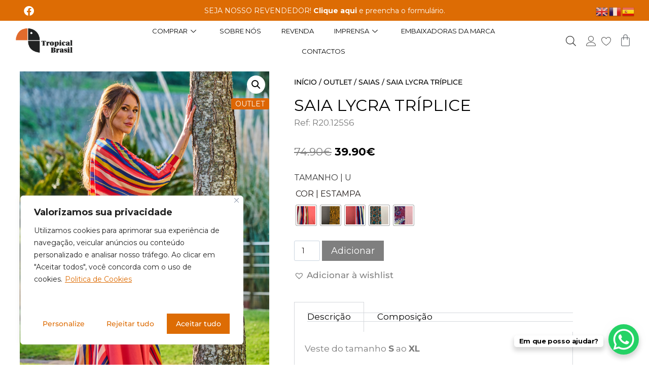

--- FILE ---
content_type: text/html; charset=UTF-8
request_url: https://tropicalbrasil.pt/produto/r20125s6/
body_size: 56534
content:
<!doctype html>
<html lang="pt-PT" prefix="og: https://ogp.me/ns#" class="no-js"  >
<head>
	<meta charset="UTF-8">
	<meta name="viewport" content="width=device-width, initial-scale=1, minimum-scale=1">
	<!-- Google tag (gtag.js) consent mode dataLayer added by Site Kit -->
<script id="google_gtagjs-js-consent-mode-data-layer">
window.dataLayer = window.dataLayer || [];function gtag(){dataLayer.push(arguments);}
gtag('consent', 'default', {"ad_personalization":"denied","ad_storage":"denied","ad_user_data":"denied","analytics_storage":"denied","functionality_storage":"denied","security_storage":"denied","personalization_storage":"denied","region":["AT","BE","BG","CH","CY","CZ","DE","DK","EE","ES","FI","FR","GB","GR","HR","HU","IE","IS","IT","LI","LT","LU","LV","MT","NL","NO","PL","PT","RO","SE","SI","SK"],"wait_for_update":500});
window._googlesitekitConsentCategoryMap = {"statistics":["analytics_storage"],"marketing":["ad_storage","ad_user_data","ad_personalization"],"functional":["functionality_storage","security_storage"],"preferences":["personalization_storage"]};
window._googlesitekitConsents = {"ad_personalization":"denied","ad_storage":"denied","ad_user_data":"denied","analytics_storage":"denied","functionality_storage":"denied","security_storage":"denied","personalization_storage":"denied","region":["AT","BE","BG","CH","CY","CZ","DE","DK","EE","ES","FI","FR","GB","GR","HR","HU","IE","IS","IT","LI","LT","LU","LV","MT","NL","NO","PL","PT","RO","SE","SI","SK"],"wait_for_update":500};
</script>
<!-- End Google tag (gtag.js) consent mode dataLayer added by Site Kit -->

<!-- Search Engine Optimization by Rank Math - https://rankmath.com/ -->
<title>Saia Lycra Tríplice - Tropical Brasil</title>
<meta name="description" content="96% poliester 4% elastano"/>
<meta name="robots" content="follow, index, max-snippet:-1, max-video-preview:-1, max-image-preview:large"/>
<link rel="canonical" href="https://tropicalbrasil.pt/produto/r20125s6/" />
<meta property="og:locale" content="pt_PT" />
<meta property="og:type" content="product" />
<meta property="og:title" content="Saia Lycra Tríplice - Tropical Brasil" />
<meta property="og:description" content="96% poliester 4% elastano" />
<meta property="og:url" content="https://tropicalbrasil.pt/produto/r20125s6/" />
<meta property="og:site_name" content="Tropical Brasil" />
<meta property="og:updated_time" content="2025-11-17T16:04:21+00:00" />
<meta property="og:image" content="https://tropicalbrasil.pt/wp-content/uploads/2024/02/R20.125S6-B646.jpg" />
<meta property="og:image:secure_url" content="https://tropicalbrasil.pt/wp-content/uploads/2024/02/R20.125S6-B646.jpg" />
<meta property="og:image:width" content="800" />
<meta property="og:image:height" content="1200" />
<meta property="og:image:alt" content="Saia Lycra Tríplice" />
<meta property="og:image:type" content="image/jpeg" />
<meta property="product:availability" content="instock" />
<meta name="twitter:card" content="summary_large_image" />
<meta name="twitter:title" content="Saia Lycra Tríplice - Tropical Brasil" />
<meta name="twitter:description" content="96% poliester 4% elastano" />
<meta name="twitter:image" content="https://tropicalbrasil.pt/wp-content/uploads/2024/02/R20.125S6-B646.jpg" />
<meta name="twitter:label1" content="Price" />
<meta name="twitter:data1" content="39.90&euro;" />
<meta name="twitter:label2" content="Availability" />
<meta name="twitter:data2" content="In stock" />
<!-- /Rank Math WordPress SEO plugin -->

<link rel='dns-prefetch' href='//widget.trustpilot.com' />
<link rel='dns-prefetch' href='//capi-automation.s3.us-east-2.amazonaws.com' />
<link rel='dns-prefetch' href='//www.googletagmanager.com' />
<link rel="alternate" type="application/rss+xml" title="Tropical Brasil &raquo; Feed" href="https://tropicalbrasil.pt/feed/" />
<link rel="alternate" type="application/rss+xml" title="Tropical Brasil &raquo; Feed de comentários" href="https://tropicalbrasil.pt/comments/feed/" />
			<script>document.documentElement.classList.remove( 'no-js' );</script>
			<link rel="alternate" title="oEmbed (JSON)" type="application/json+oembed" href="https://tropicalbrasil.pt/wp-json/oembed/1.0/embed?url=https%3A%2F%2Ftropicalbrasil.pt%2Fproduto%2Fr20125s6%2F" />
<link rel="alternate" title="oEmbed (XML)" type="text/xml+oembed" href="https://tropicalbrasil.pt/wp-json/oembed/1.0/embed?url=https%3A%2F%2Ftropicalbrasil.pt%2Fproduto%2Fr20125s6%2F&#038;format=xml" />
<style id='wp-img-auto-sizes-contain-inline-css'>
img:is([sizes=auto i],[sizes^="auto," i]){contain-intrinsic-size:3000px 1500px}
/*# sourceURL=wp-img-auto-sizes-contain-inline-css */
</style>

<link rel='stylesheet' id='wdp_cart-summary-css' href='https://tropicalbrasil.pt/wp-content/plugins/advanced-dynamic-pricing-for-woocommerce/BaseVersion/assets/css/cart-summary.css?ver=4.10.5' media='all' />
<link rel='stylesheet' id='sbi_styles-css' href='https://tropicalbrasil.pt/wp-content/plugins/instagram-feed/css/sbi-styles.min.css?ver=6.10.0' media='all' />
<style id='wp-emoji-styles-inline-css'>

	img.wp-smiley, img.emoji {
		display: inline !important;
		border: none !important;
		box-shadow: none !important;
		height: 1em !important;
		width: 1em !important;
		margin: 0 0.07em !important;
		vertical-align: -0.1em !important;
		background: none !important;
		padding: 0 !important;
	}
/*# sourceURL=wp-emoji-styles-inline-css */
</style>
<link rel='stylesheet' id='wp-block-library-css' href='https://tropicalbrasil.pt/wp-includes/css/dist/block-library/style.min.css?ver=6.9' media='all' />
<style id='classic-theme-styles-inline-css'>
/*! This file is auto-generated */
.wp-block-button__link{color:#fff;background-color:#32373c;border-radius:9999px;box-shadow:none;text-decoration:none;padding:calc(.667em + 2px) calc(1.333em + 2px);font-size:1.125em}.wp-block-file__button{background:#32373c;color:#fff;text-decoration:none}
/*# sourceURL=/wp-includes/css/classic-themes.min.css */
</style>
<style id='create-block-lead-form-builder-style-inline-css'>


/*# sourceURL=https://tropicalbrasil.pt/wp-content/plugins/lead-form-builder/block/build/style-index.css */
</style>
<style id='safe-svg-svg-icon-style-inline-css'>
.safe-svg-cover{text-align:center}.safe-svg-cover .safe-svg-inside{display:inline-block;max-width:100%}.safe-svg-cover svg{fill:currentColor;height:100%;max-height:100%;max-width:100%;width:100%}

/*# sourceURL=https://tropicalbrasil.pt/wp-content/plugins/safe-svg/dist/safe-svg-block-frontend.css */
</style>
<style id='global-styles-inline-css'>
:root{--wp--preset--aspect-ratio--square: 1;--wp--preset--aspect-ratio--4-3: 4/3;--wp--preset--aspect-ratio--3-4: 3/4;--wp--preset--aspect-ratio--3-2: 3/2;--wp--preset--aspect-ratio--2-3: 2/3;--wp--preset--aspect-ratio--16-9: 16/9;--wp--preset--aspect-ratio--9-16: 9/16;--wp--preset--color--black: #000000;--wp--preset--color--cyan-bluish-gray: #abb8c3;--wp--preset--color--white: #ffffff;--wp--preset--color--pale-pink: #f78da7;--wp--preset--color--vivid-red: #cf2e2e;--wp--preset--color--luminous-vivid-orange: #ff6900;--wp--preset--color--luminous-vivid-amber: #fcb900;--wp--preset--color--light-green-cyan: #7bdcb5;--wp--preset--color--vivid-green-cyan: #00d084;--wp--preset--color--pale-cyan-blue: #8ed1fc;--wp--preset--color--vivid-cyan-blue: #0693e3;--wp--preset--color--vivid-purple: #9b51e0;--wp--preset--color--theme-palette-1: var(--global-palette1);--wp--preset--color--theme-palette-2: var(--global-palette2);--wp--preset--color--theme-palette-3: var(--global-palette3);--wp--preset--color--theme-palette-4: var(--global-palette4);--wp--preset--color--theme-palette-5: var(--global-palette5);--wp--preset--color--theme-palette-6: var(--global-palette6);--wp--preset--color--theme-palette-7: var(--global-palette7);--wp--preset--color--theme-palette-8: var(--global-palette8);--wp--preset--color--theme-palette-9: var(--global-palette9);--wp--preset--color--theme-palette-10: var(--global-palette10);--wp--preset--color--theme-palette-11: var(--global-palette11);--wp--preset--color--theme-palette-12: var(--global-palette12);--wp--preset--color--theme-palette-13: var(--global-palette13);--wp--preset--color--theme-palette-14: var(--global-palette14);--wp--preset--color--theme-palette-15: var(--global-palette15);--wp--preset--gradient--vivid-cyan-blue-to-vivid-purple: linear-gradient(135deg,rgb(6,147,227) 0%,rgb(155,81,224) 100%);--wp--preset--gradient--light-green-cyan-to-vivid-green-cyan: linear-gradient(135deg,rgb(122,220,180) 0%,rgb(0,208,130) 100%);--wp--preset--gradient--luminous-vivid-amber-to-luminous-vivid-orange: linear-gradient(135deg,rgb(252,185,0) 0%,rgb(255,105,0) 100%);--wp--preset--gradient--luminous-vivid-orange-to-vivid-red: linear-gradient(135deg,rgb(255,105,0) 0%,rgb(207,46,46) 100%);--wp--preset--gradient--very-light-gray-to-cyan-bluish-gray: linear-gradient(135deg,rgb(238,238,238) 0%,rgb(169,184,195) 100%);--wp--preset--gradient--cool-to-warm-spectrum: linear-gradient(135deg,rgb(74,234,220) 0%,rgb(151,120,209) 20%,rgb(207,42,186) 40%,rgb(238,44,130) 60%,rgb(251,105,98) 80%,rgb(254,248,76) 100%);--wp--preset--gradient--blush-light-purple: linear-gradient(135deg,rgb(255,206,236) 0%,rgb(152,150,240) 100%);--wp--preset--gradient--blush-bordeaux: linear-gradient(135deg,rgb(254,205,165) 0%,rgb(254,45,45) 50%,rgb(107,0,62) 100%);--wp--preset--gradient--luminous-dusk: linear-gradient(135deg,rgb(255,203,112) 0%,rgb(199,81,192) 50%,rgb(65,88,208) 100%);--wp--preset--gradient--pale-ocean: linear-gradient(135deg,rgb(255,245,203) 0%,rgb(182,227,212) 50%,rgb(51,167,181) 100%);--wp--preset--gradient--electric-grass: linear-gradient(135deg,rgb(202,248,128) 0%,rgb(113,206,126) 100%);--wp--preset--gradient--midnight: linear-gradient(135deg,rgb(2,3,129) 0%,rgb(40,116,252) 100%);--wp--preset--font-size--small: var(--global-font-size-small);--wp--preset--font-size--medium: var(--global-font-size-medium);--wp--preset--font-size--large: var(--global-font-size-large);--wp--preset--font-size--x-large: 42px;--wp--preset--font-size--larger: var(--global-font-size-larger);--wp--preset--font-size--xxlarge: var(--global-font-size-xxlarge);--wp--preset--spacing--20: 0.44rem;--wp--preset--spacing--30: 0.67rem;--wp--preset--spacing--40: 1rem;--wp--preset--spacing--50: 1.5rem;--wp--preset--spacing--60: 2.25rem;--wp--preset--spacing--70: 3.38rem;--wp--preset--spacing--80: 5.06rem;--wp--preset--shadow--natural: 6px 6px 9px rgba(0, 0, 0, 0.2);--wp--preset--shadow--deep: 12px 12px 50px rgba(0, 0, 0, 0.4);--wp--preset--shadow--sharp: 6px 6px 0px rgba(0, 0, 0, 0.2);--wp--preset--shadow--outlined: 6px 6px 0px -3px rgb(255, 255, 255), 6px 6px rgb(0, 0, 0);--wp--preset--shadow--crisp: 6px 6px 0px rgb(0, 0, 0);}:where(.is-layout-flex){gap: 0.5em;}:where(.is-layout-grid){gap: 0.5em;}body .is-layout-flex{display: flex;}.is-layout-flex{flex-wrap: wrap;align-items: center;}.is-layout-flex > :is(*, div){margin: 0;}body .is-layout-grid{display: grid;}.is-layout-grid > :is(*, div){margin: 0;}:where(.wp-block-columns.is-layout-flex){gap: 2em;}:where(.wp-block-columns.is-layout-grid){gap: 2em;}:where(.wp-block-post-template.is-layout-flex){gap: 1.25em;}:where(.wp-block-post-template.is-layout-grid){gap: 1.25em;}.has-black-color{color: var(--wp--preset--color--black) !important;}.has-cyan-bluish-gray-color{color: var(--wp--preset--color--cyan-bluish-gray) !important;}.has-white-color{color: var(--wp--preset--color--white) !important;}.has-pale-pink-color{color: var(--wp--preset--color--pale-pink) !important;}.has-vivid-red-color{color: var(--wp--preset--color--vivid-red) !important;}.has-luminous-vivid-orange-color{color: var(--wp--preset--color--luminous-vivid-orange) !important;}.has-luminous-vivid-amber-color{color: var(--wp--preset--color--luminous-vivid-amber) !important;}.has-light-green-cyan-color{color: var(--wp--preset--color--light-green-cyan) !important;}.has-vivid-green-cyan-color{color: var(--wp--preset--color--vivid-green-cyan) !important;}.has-pale-cyan-blue-color{color: var(--wp--preset--color--pale-cyan-blue) !important;}.has-vivid-cyan-blue-color{color: var(--wp--preset--color--vivid-cyan-blue) !important;}.has-vivid-purple-color{color: var(--wp--preset--color--vivid-purple) !important;}.has-black-background-color{background-color: var(--wp--preset--color--black) !important;}.has-cyan-bluish-gray-background-color{background-color: var(--wp--preset--color--cyan-bluish-gray) !important;}.has-white-background-color{background-color: var(--wp--preset--color--white) !important;}.has-pale-pink-background-color{background-color: var(--wp--preset--color--pale-pink) !important;}.has-vivid-red-background-color{background-color: var(--wp--preset--color--vivid-red) !important;}.has-luminous-vivid-orange-background-color{background-color: var(--wp--preset--color--luminous-vivid-orange) !important;}.has-luminous-vivid-amber-background-color{background-color: var(--wp--preset--color--luminous-vivid-amber) !important;}.has-light-green-cyan-background-color{background-color: var(--wp--preset--color--light-green-cyan) !important;}.has-vivid-green-cyan-background-color{background-color: var(--wp--preset--color--vivid-green-cyan) !important;}.has-pale-cyan-blue-background-color{background-color: var(--wp--preset--color--pale-cyan-blue) !important;}.has-vivid-cyan-blue-background-color{background-color: var(--wp--preset--color--vivid-cyan-blue) !important;}.has-vivid-purple-background-color{background-color: var(--wp--preset--color--vivid-purple) !important;}.has-black-border-color{border-color: var(--wp--preset--color--black) !important;}.has-cyan-bluish-gray-border-color{border-color: var(--wp--preset--color--cyan-bluish-gray) !important;}.has-white-border-color{border-color: var(--wp--preset--color--white) !important;}.has-pale-pink-border-color{border-color: var(--wp--preset--color--pale-pink) !important;}.has-vivid-red-border-color{border-color: var(--wp--preset--color--vivid-red) !important;}.has-luminous-vivid-orange-border-color{border-color: var(--wp--preset--color--luminous-vivid-orange) !important;}.has-luminous-vivid-amber-border-color{border-color: var(--wp--preset--color--luminous-vivid-amber) !important;}.has-light-green-cyan-border-color{border-color: var(--wp--preset--color--light-green-cyan) !important;}.has-vivid-green-cyan-border-color{border-color: var(--wp--preset--color--vivid-green-cyan) !important;}.has-pale-cyan-blue-border-color{border-color: var(--wp--preset--color--pale-cyan-blue) !important;}.has-vivid-cyan-blue-border-color{border-color: var(--wp--preset--color--vivid-cyan-blue) !important;}.has-vivid-purple-border-color{border-color: var(--wp--preset--color--vivid-purple) !important;}.has-vivid-cyan-blue-to-vivid-purple-gradient-background{background: var(--wp--preset--gradient--vivid-cyan-blue-to-vivid-purple) !important;}.has-light-green-cyan-to-vivid-green-cyan-gradient-background{background: var(--wp--preset--gradient--light-green-cyan-to-vivid-green-cyan) !important;}.has-luminous-vivid-amber-to-luminous-vivid-orange-gradient-background{background: var(--wp--preset--gradient--luminous-vivid-amber-to-luminous-vivid-orange) !important;}.has-luminous-vivid-orange-to-vivid-red-gradient-background{background: var(--wp--preset--gradient--luminous-vivid-orange-to-vivid-red) !important;}.has-very-light-gray-to-cyan-bluish-gray-gradient-background{background: var(--wp--preset--gradient--very-light-gray-to-cyan-bluish-gray) !important;}.has-cool-to-warm-spectrum-gradient-background{background: var(--wp--preset--gradient--cool-to-warm-spectrum) !important;}.has-blush-light-purple-gradient-background{background: var(--wp--preset--gradient--blush-light-purple) !important;}.has-blush-bordeaux-gradient-background{background: var(--wp--preset--gradient--blush-bordeaux) !important;}.has-luminous-dusk-gradient-background{background: var(--wp--preset--gradient--luminous-dusk) !important;}.has-pale-ocean-gradient-background{background: var(--wp--preset--gradient--pale-ocean) !important;}.has-electric-grass-gradient-background{background: var(--wp--preset--gradient--electric-grass) !important;}.has-midnight-gradient-background{background: var(--wp--preset--gradient--midnight) !important;}.has-small-font-size{font-size: var(--wp--preset--font-size--small) !important;}.has-medium-font-size{font-size: var(--wp--preset--font-size--medium) !important;}.has-large-font-size{font-size: var(--wp--preset--font-size--large) !important;}.has-x-large-font-size{font-size: var(--wp--preset--font-size--x-large) !important;}
:where(.wp-block-post-template.is-layout-flex){gap: 1.25em;}:where(.wp-block-post-template.is-layout-grid){gap: 1.25em;}
:where(.wp-block-term-template.is-layout-flex){gap: 1.25em;}:where(.wp-block-term-template.is-layout-grid){gap: 1.25em;}
:where(.wp-block-columns.is-layout-flex){gap: 2em;}:where(.wp-block-columns.is-layout-grid){gap: 2em;}
:root :where(.wp-block-pullquote){font-size: 1.5em;line-height: 1.6;}
/*# sourceURL=global-styles-inline-css */
</style>
<link rel='stylesheet' id='jquery-ui-style-css' href='https://tropicalbrasil.pt/wp-content/plugins/woocommerce/assets/css/jquery-ui/jquery-ui.min.css?ver=10.4.3' media='all' />
<link rel='stylesheet' id='bcn-frontend-css' href='https://tropicalbrasil.pt/wp-content/plugins/birthday-coupons-for-woocommerce/assets/css/frontend.css?ver=2.8.0' media='all' />
<link rel='stylesheet' id='photoswipe-css' href='https://tropicalbrasil.pt/wp-content/plugins/woocommerce/assets/css/photoswipe/photoswipe.min.css?ver=10.4.3' media='all' />
<link rel='stylesheet' id='photoswipe-default-skin-css' href='https://tropicalbrasil.pt/wp-content/plugins/woocommerce/assets/css/photoswipe/default-skin/default-skin.min.css?ver=10.4.3' media='all' />
<style id='woocommerce-inline-inline-css'>
.woocommerce form .form-row .required { visibility: visible; }
/*# sourceURL=woocommerce-inline-inline-css */
</style>
<link rel='stylesheet' id='woo-variation-swatches-css' href='https://tropicalbrasil.pt/wp-content/plugins/woo-variation-swatches/assets/css/frontend.min.css?ver=1763072025' media='all' />
<style id='woo-variation-swatches-inline-css'>
:root {
--wvs-tick:url("data:image/svg+xml;utf8,%3Csvg filter='drop-shadow(0px 0px 2px rgb(0 0 0 / .8))' xmlns='http://www.w3.org/2000/svg'  viewBox='0 0 30 30'%3E%3Cpath fill='none' stroke='%23ffffff' stroke-linecap='round' stroke-linejoin='round' stroke-width='4' d='M4 16L11 23 27 7'/%3E%3C/svg%3E");

--wvs-cross:url("data:image/svg+xml;utf8,%3Csvg filter='drop-shadow(0px 0px 5px rgb(255 255 255 / .6))' xmlns='http://www.w3.org/2000/svg' width='72px' height='72px' viewBox='0 0 24 24'%3E%3Cpath fill='none' stroke='%23ff0000' stroke-linecap='round' stroke-width='0.6' d='M5 5L19 19M19 5L5 19'/%3E%3C/svg%3E");
--wvs-single-product-item-width:40px;
--wvs-single-product-item-height:40px;
--wvs-single-product-item-font-size:16px}
/*# sourceURL=woo-variation-swatches-inline-css */
</style>
<link rel='stylesheet' id='dgwt-wcas-style-css' href='https://tropicalbrasil.pt/wp-content/plugins/ajax-search-for-woocommerce/assets/css/style.min.css?ver=1.32.2' media='all' />
<link rel='preload' as='font' type='font/woff2' crossorigin='anonymous' id='tinvwl-webfont-font-css' href='https://tropicalbrasil.pt/wp-content/plugins/ti-woocommerce-wishlist/assets/fonts/tinvwl-webfont.woff2?ver=xu2uyi' media='all' />
<link rel='stylesheet' id='tinvwl-webfont-css' href='https://tropicalbrasil.pt/wp-content/plugins/ti-woocommerce-wishlist/assets/css/webfont.min.css?ver=2.11.1' media='all' />
<link rel='stylesheet' id='tinvwl-css' href='https://tropicalbrasil.pt/wp-content/plugins/ti-woocommerce-wishlist/assets/css/public.min.css?ver=2.11.1' media='all' />
<link rel='stylesheet' id='kadence-global-css' href='https://tropicalbrasil.pt/wp-content/themes/kadence/assets/css/global.min.css?ver=1.4.2' media='all' />
<style id='kadence-global-inline-css'>
/* Kadence Base CSS */
:root{--global-palette1:#000000;--global-palette2:#dd6c04;--global-palette3:#1A202C;--global-palette4:#616161;--global-palette5:#8a8a8a;--global-palette6:#cccccc;--global-palette7:#ffffff;--global-palette8:#ffffff;--global-palette9:#ffffff;--global-palette10:oklch(from var(--global-palette1) calc(l + 0.10 * (1 - l)) calc(c * 1.00) calc(h + 180) / 100%);--global-palette11:#13612e;--global-palette12:#1159af;--global-palette13:#b82105;--global-palette14:#f7630c;--global-palette15:#f5a524;--global-palette9rgb:255, 255, 255;--global-palette-highlight:var(--global-palette1);--global-palette-highlight-alt:var(--global-palette2);--global-palette-highlight-alt2:var(--global-palette9);--global-palette-btn-bg:#000000;--global-palette-btn-bg-hover:#ffffff;--global-palette-btn:#ffffff;--global-palette-btn-hover:#000000;--global-palette-btn-sec-bg:var(--global-palette7);--global-palette-btn-sec-bg-hover:var(--global-palette2);--global-palette-btn-sec:var(--global-palette3);--global-palette-btn-sec-hover:var(--global-palette9);--global-body-font-family:Montserrat, sans-serif;--global-heading-font-family:inherit;--global-primary-nav-font-family:inherit;--global-fallback-font:sans-serif;--global-display-fallback-font:sans-serif;--global-content-width:1290px;--global-content-wide-width:calc(1290px + 230px);--global-content-narrow-width:842px;--global-content-edge-padding:1.5rem;--global-content-boxed-padding:2rem;--global-calc-content-width:calc(1290px - var(--global-content-edge-padding) - var(--global-content-edge-padding) );--wp--style--global--content-size:var(--global-calc-content-width);}.wp-site-blocks{--global-vw:calc( 100vw - ( 0.5 * var(--scrollbar-offset)));}:root body.kadence-elementor-colors{--e-global-color-kadence1:var(--global-palette1);--e-global-color-kadence2:var(--global-palette2);--e-global-color-kadence3:var(--global-palette3);--e-global-color-kadence4:var(--global-palette4);--e-global-color-kadence5:var(--global-palette5);--e-global-color-kadence6:var(--global-palette6);--e-global-color-kadence7:var(--global-palette7);--e-global-color-kadence8:var(--global-palette8);--e-global-color-kadence9:var(--global-palette9);--e-global-color-kadence10:var(--global-palette10);--e-global-color-kadence11:var(--global-palette11);--e-global-color-kadence12:var(--global-palette12);--e-global-color-kadence13:var(--global-palette13);--e-global-color-kadence14:var(--global-palette14);--e-global-color-kadence15:var(--global-palette15);}body{background:var(--global-palette8);}body, input, select, optgroup, textarea{font-style:normal;font-weight:normal;font-size:17px;line-height:1.6;font-family:var(--global-body-font-family);color:var(--global-palette4);}.content-bg, body.content-style-unboxed .site{background:var(--global-palette9);}h1,h2,h3,h4,h5,h6{font-family:var(--global-heading-font-family);}h1{font-weight:700;font-size:32px;line-height:1.5;color:var(--global-palette3);}h2{font-weight:700;font-size:28px;line-height:1.5;color:var(--global-palette3);}h3{font-weight:700;font-size:24px;line-height:1.5;color:var(--global-palette3);}h4{font-weight:700;font-size:22px;line-height:1.5;color:var(--global-palette4);}h5{font-weight:700;font-size:20px;line-height:1.5;color:var(--global-palette4);}h6{font-weight:700;font-size:18px;line-height:1.5;color:var(--global-palette5);}.entry-hero .kadence-breadcrumbs, .entry-hero .search-form{font-style:normal;font-weight:normal;font-family:Montserrat, sans-serif;}.entry-hero .kadence-breadcrumbs{max-width:1290px;}.site-container, .site-header-row-layout-contained, .site-footer-row-layout-contained, .entry-hero-layout-contained, .comments-area, .alignfull > .wp-block-cover__inner-container, .alignwide > .wp-block-cover__inner-container{max-width:var(--global-content-width);}.content-width-narrow .content-container.site-container, .content-width-narrow .hero-container.site-container{max-width:var(--global-content-narrow-width);}@media all and (min-width: 1520px){.wp-site-blocks .content-container  .alignwide{margin-left:-115px;margin-right:-115px;width:unset;max-width:unset;}}@media all and (min-width: 1102px){.content-width-narrow .wp-site-blocks .content-container .alignwide{margin-left:-130px;margin-right:-130px;width:unset;max-width:unset;}}.content-style-boxed .wp-site-blocks .entry-content .alignwide{margin-left:calc( -1 * var( --global-content-boxed-padding ) );margin-right:calc( -1 * var( --global-content-boxed-padding ) );}.content-area{margin-top:5rem;margin-bottom:5rem;}@media all and (max-width: 1024px){.content-area{margin-top:3rem;margin-bottom:3rem;}}@media all and (max-width: 767px){.content-area{margin-top:2rem;margin-bottom:2rem;}}@media all and (max-width: 1024px){:root{--global-content-boxed-padding:2rem;}}@media all and (max-width: 767px){:root{--global-content-boxed-padding:1.5rem;}}.entry-content-wrap{padding:2rem;}@media all and (max-width: 1024px){.entry-content-wrap{padding:2rem;}}@media all and (max-width: 767px){.entry-content-wrap{padding:1.5rem;}}.entry.single-entry{box-shadow:0px 15px 15px -10px rgba(0,0,0,0.05);}.entry.loop-entry{box-shadow:0px 15px 15px -10px rgba(0,0,0,0.05);}.loop-entry .entry-content-wrap{padding:2rem;}@media all and (max-width: 1024px){.loop-entry .entry-content-wrap{padding:2rem;}}@media all and (max-width: 767px){.loop-entry .entry-content-wrap{padding:1.5rem;}}button, .button, .wp-block-button__link, input[type="button"], input[type="reset"], input[type="submit"], .fl-button, .elementor-button-wrapper .elementor-button, .wc-block-components-checkout-place-order-button, .wc-block-cart__submit{border-radius:0px;border:1px solid currentColor;border-color:#000000;box-shadow:0px 0px 0px -7px rgba(0,0,0,0);}button:hover, button:focus, button:active, .button:hover, .button:focus, .button:active, .wp-block-button__link:hover, .wp-block-button__link:focus, .wp-block-button__link:active, input[type="button"]:hover, input[type="button"]:focus, input[type="button"]:active, input[type="reset"]:hover, input[type="reset"]:focus, input[type="reset"]:active, input[type="submit"]:hover, input[type="submit"]:focus, input[type="submit"]:active, .elementor-button-wrapper .elementor-button:hover, .elementor-button-wrapper .elementor-button:focus, .elementor-button-wrapper .elementor-button:active, .wc-block-cart__submit:hover{border-color:#000000;box-shadow:0px 15px 25px -7px rgba(0,0,0,0.1);}.kb-button.kb-btn-global-outline.kb-btn-global-inherit{padding-top:calc(px - 2px);padding-right:calc(px - 2px);padding-bottom:calc(px - 2px);padding-left:calc(px - 2px);}@media all and (max-width: 1024px){button, .button, .wp-block-button__link, input[type="button"], input[type="reset"], input[type="submit"], .fl-button, .elementor-button-wrapper .elementor-button, .wc-block-components-checkout-place-order-button, .wc-block-cart__submit{border-color:#000000;}}@media all and (max-width: 767px){button, .button, .wp-block-button__link, input[type="button"], input[type="reset"], input[type="submit"], .fl-button, .elementor-button-wrapper .elementor-button, .wc-block-components-checkout-place-order-button, .wc-block-cart__submit{border-color:#000000;}}@media all and (min-width: 1025px){.transparent-header .entry-hero .entry-hero-container-inner{padding-top:65px;}}@media all and (max-width: 1024px){.mobile-transparent-header .entry-hero .entry-hero-container-inner{padding-top:65px;}}@media all and (max-width: 767px){.mobile-transparent-header .entry-hero .entry-hero-container-inner{padding-top:65px;}}#kt-scroll-up-reader, #kt-scroll-up{border-radius:0px 0px 0px 0px;color:var(--global-palette2);bottom:65px;font-size:1.2em;padding:0.4em 0.4em 0.4em 0.4em;}#kt-scroll-up-reader.scroll-up-side-right, #kt-scroll-up.scroll-up-side-right{right:17px;}#kt-scroll-up-reader.scroll-up-side-left, #kt-scroll-up.scroll-up-side-left{left:17px;}
/* Kadence Header CSS */
@media all and (max-width: 1024px){.mobile-transparent-header #masthead{position:absolute;left:0px;right:0px;z-index:100;}.kadence-scrollbar-fixer.mobile-transparent-header #masthead{right:var(--scrollbar-offset,0);}.mobile-transparent-header #masthead, .mobile-transparent-header .site-top-header-wrap .site-header-row-container-inner, .mobile-transparent-header .site-main-header-wrap .site-header-row-container-inner, .mobile-transparent-header .site-bottom-header-wrap .site-header-row-container-inner{background:transparent;}.site-header-row-tablet-layout-fullwidth, .site-header-row-tablet-layout-standard{padding:0px;}}@media all and (min-width: 1025px){.transparent-header #masthead{position:absolute;left:0px;right:0px;z-index:100;}.transparent-header.kadence-scrollbar-fixer #masthead{right:var(--scrollbar-offset,0);}.transparent-header #masthead, .transparent-header .site-top-header-wrap .site-header-row-container-inner, .transparent-header .site-main-header-wrap .site-header-row-container-inner, .transparent-header .site-bottom-header-wrap .site-header-row-container-inner{background:transparent;}}.site-branding a.brand img{max-width:200px;}.site-branding a.brand img.svg-logo-image{width:200px;}.site-branding{padding:0px 0px 0px 0px;}#masthead, #masthead .kadence-sticky-header.item-is-fixed:not(.item-at-start):not(.site-header-row-container):not(.site-main-header-wrap), #masthead .kadence-sticky-header.item-is-fixed:not(.item-at-start) > .site-header-row-container-inner{background:#ffffff;}.site-main-header-inner-wrap{min-height:65px;}.site-main-header-wrap .site-header-row-container-inner>.site-container{padding:0px 0px 0px 0px;}.header-navigation[class*="header-navigation-style-underline"] .header-menu-container.primary-menu-container>ul>li>a:after{width:calc( 100% - 1.2em);}.main-navigation .primary-menu-container > ul > li.menu-item > a{padding-left:calc(1.2em / 2);padding-right:calc(1.2em / 2);padding-top:0.6em;padding-bottom:0.6em;color:var(--global-palette5);}.main-navigation .primary-menu-container > ul > li.menu-item .dropdown-nav-special-toggle{right:calc(1.2em / 2);}.main-navigation .primary-menu-container > ul > li.menu-item > a:hover{color:var(--global-palette-highlight);}.main-navigation .primary-menu-container > ul > li.menu-item.current-menu-item > a{color:var(--global-palette3);}.header-navigation .header-menu-container ul ul.sub-menu, .header-navigation .header-menu-container ul ul.submenu{background:var(--global-palette3);box-shadow:0px 2px 13px 0px rgba(0,0,0,0.1);}.header-navigation .header-menu-container ul ul li.menu-item, .header-menu-container ul.menu > li.kadence-menu-mega-enabled > ul > li.menu-item > a{border-bottom:1px solid rgba(255,255,255,0.1);border-radius:0px 0px 0px 0px;}.header-navigation .header-menu-container ul ul li.menu-item > a{width:200px;padding-top:1em;padding-bottom:1em;color:var(--global-palette8);font-size:12px;}.header-navigation .header-menu-container ul ul li.menu-item > a:hover{color:var(--global-palette9);background:var(--global-palette4);border-radius:0px 0px 0px 0px;}.header-navigation .header-menu-container ul ul li.menu-item.current-menu-item > a{color:var(--global-palette9);background:var(--global-palette4);border-radius:0px 0px 0px 0px;}.mobile-toggle-open-container .menu-toggle-open, .mobile-toggle-open-container .menu-toggle-open:focus{color:var(--global-palette5);padding:0.4em 0.6em 0.4em 0.6em;font-size:14px;}.mobile-toggle-open-container .menu-toggle-open.menu-toggle-style-bordered{border:1px solid currentColor;}.mobile-toggle-open-container .menu-toggle-open .menu-toggle-icon{font-size:20px;}.mobile-toggle-open-container .menu-toggle-open:hover, .mobile-toggle-open-container .menu-toggle-open:focus-visible{color:var(--global-palette-highlight);}.mobile-navigation ul li{font-size:14px;}.mobile-navigation ul li a{padding-top:1em;padding-bottom:1em;}.mobile-navigation ul li > a, .mobile-navigation ul li.menu-item-has-children > .drawer-nav-drop-wrap{color:var(--global-palette8);}.mobile-navigation ul li.current-menu-item > a, .mobile-navigation ul li.current-menu-item.menu-item-has-children > .drawer-nav-drop-wrap{color:var(--global-palette-highlight);}.mobile-navigation ul li.menu-item-has-children .drawer-nav-drop-wrap, .mobile-navigation ul li:not(.menu-item-has-children) a{border-bottom:1px solid rgba(255,255,255,0.1);}.mobile-navigation:not(.drawer-navigation-parent-toggle-true) ul li.menu-item-has-children .drawer-nav-drop-wrap button{border-left:1px solid rgba(255,255,255,0.1);}#mobile-drawer .drawer-header .drawer-toggle{padding:0.6em 0.15em 0.6em 0.15em;font-size:24px;}
/* Kadence Footer CSS */
.site-bottom-footer-inner-wrap{padding-top:30px;padding-bottom:30px;grid-column-gap:30px;}.site-bottom-footer-inner-wrap .widget{margin-bottom:30px;}.site-bottom-footer-inner-wrap .site-footer-section:not(:last-child):after{right:calc(-30px / 2);}
/* Kadence Woo CSS */
.entry-hero.product-hero-section .entry-header{min-height:200px;}.product-title .single-category{font-weight:700;font-size:32px;line-height:1.5;color:var(--global-palette3);}.wp-site-blocks .product-hero-section .extra-title{font-weight:700;font-size:32px;line-height:1.5;}.woocommerce ul.products.woo-archive-btn-button .product-action-wrap .button:not(.kb-button), .woocommerce ul.products li.woo-archive-btn-button .button:not(.kb-button), .wc-block-grid__product.woo-archive-btn-button .product-details .wc-block-grid__product-add-to-cart .wp-block-button__link{border:2px none transparent;box-shadow:0px 0px 0px 0px rgba(0,0,0,0.0);}.woocommerce ul.products.woo-archive-btn-button .product-action-wrap .button:not(.kb-button):hover, .woocommerce ul.products li.woo-archive-btn-button .button:not(.kb-button):hover, .wc-block-grid__product.woo-archive-btn-button .product-details .wc-block-grid__product-add-to-cart .wp-block-button__link:hover{box-shadow:0px 0px 0px 0px rgba(0,0,0,0);}
/*# sourceURL=kadence-global-inline-css */
</style>
<link rel='stylesheet' id='kadence-header-css' href='https://tropicalbrasil.pt/wp-content/themes/kadence/assets/css/header.min.css?ver=1.4.2' media='all' />
<link rel='stylesheet' id='kadence-content-css' href='https://tropicalbrasil.pt/wp-content/themes/kadence/assets/css/content.min.css?ver=1.4.2' media='all' />
<link rel='stylesheet' id='kadence-related-posts-css' href='https://tropicalbrasil.pt/wp-content/themes/kadence/assets/css/related-posts.min.css?ver=1.4.2' media='all' />
<link rel='stylesheet' id='kad-splide-css' href='https://tropicalbrasil.pt/wp-content/themes/kadence/assets/css/kadence-splide.min.css?ver=1.4.2' media='all' />
<link rel='stylesheet' id='kadence-woocommerce-css' href='https://tropicalbrasil.pt/wp-content/themes/kadence/assets/css/woocommerce.min.css?ver=1.4.2' media='all' />
<link rel='stylesheet' id='kadence-footer-css' href='https://tropicalbrasil.pt/wp-content/themes/kadence/assets/css/footer.min.css?ver=1.4.2' media='all' />
<link rel='stylesheet' id='cherry-handler-css-css' href='https://tropicalbrasil.pt/wp-content/plugins/jetwidgets-for-elementor/cherry-framework/modules/cherry-handler/assets/css/cherry-handler-styles.min.css?ver=1.5.11' media='all' />
<link rel='stylesheet' id='jet-widgets-css' href='https://tropicalbrasil.pt/wp-content/plugins/jetwidgets-for-elementor/assets/css/jet-widgets.css?ver=1.0.21' media='all' />
<link rel='stylesheet' id='jet-widgets-skin-css' href='https://tropicalbrasil.pt/wp-content/plugins/jetwidgets-for-elementor/assets/css/jet-widgets-skin.css?ver=1.0.21' media='all' />
<link rel='stylesheet' id='jet-juxtapose-css-css' href='https://tropicalbrasil.pt/wp-content/plugins/jetwidgets-for-elementor/assets/css/lib/juxtapose/juxtapose.css?ver=1.3.0' media='all' />
<link rel='stylesheet' id='jetwoo-widgets-for-elementor-css' href='https://tropicalbrasil.pt/wp-content/plugins/jetwoo-widgets-for-elementor/assets/css/jet-woo-widgets.css?ver=1.1.9' media='all' />
<style id='jetwoo-widgets-for-elementor-inline-css'>
@font-face {
			font-family: "WooCommerce";
			src: url("https://tropicalbrasil.pt/wp-content/plugins/woocommerce/assets/fonts/WooCommerce.eot");
			src: url("https://tropicalbrasil.pt/wp-content/plugins/woocommerce/assets/fonts/WooCommerce.eot?#iefix") format("embedded-opentype"),
				url("https://tropicalbrasil.pt/wp-content/plugins/woocommerce/assets/fonts/WooCommerce.woff") format("woff"),
				url("https://tropicalbrasil.pt/wp-content/plugins/woocommerce/assets/fonts/WooCommerce.ttf") format("truetype"),
				url("https://tropicalbrasil.pt/wp-content/plugins/woocommerce/assets/fonts/WooCommerce.svg#WooCommerce") format("svg");
			font-weight: normal;
			font-style: normal;
			}
/*# sourceURL=jetwoo-widgets-for-elementor-inline-css */
</style>
<link rel='stylesheet' id='elementor-frontend-css' href='https://tropicalbrasil.pt/wp-content/uploads/elementor/css/custom-frontend.min.css?ver=1767869165' media='all' />
<link rel='stylesheet' id='eael-general-css' href='https://tropicalbrasil.pt/wp-content/plugins/essential-addons-for-elementor-lite/assets/front-end/css/view/general.min.css?ver=6.5.5' media='all' />
<link rel='stylesheet' id='eael-882-css' href='https://tropicalbrasil.pt/wp-content/uploads/essential-addons-elementor/eael-882.css?ver=1763395461' media='all' />
<link rel='stylesheet' id='e-sticky-css' href='https://tropicalbrasil.pt/wp-content/plugins/pro-elements/assets/css/modules/sticky.min.css?ver=3.34.0' media='all' />
<link rel='stylesheet' id='e-motion-fx-css' href='https://tropicalbrasil.pt/wp-content/plugins/pro-elements/assets/css/modules/motion-fx.min.css?ver=3.34.0' media='all' />
<link rel='stylesheet' id='e-animation-pop-css' href='https://tropicalbrasil.pt/wp-content/plugins/elementor/assets/lib/animations/styles/e-animation-pop.min.css?ver=3.34.1' media='all' />
<link rel='stylesheet' id='widget-social-icons-css' href='https://tropicalbrasil.pt/wp-content/plugins/elementor/assets/css/widget-social-icons.min.css?ver=3.34.1' media='all' />
<link rel='stylesheet' id='e-apple-webkit-css' href='https://tropicalbrasil.pt/wp-content/uploads/elementor/css/custom-apple-webkit.min.css?ver=1767869165' media='all' />
<link rel='stylesheet' id='widget-heading-css' href='https://tropicalbrasil.pt/wp-content/plugins/elementor/assets/css/widget-heading.min.css?ver=3.34.1' media='all' />
<link rel='stylesheet' id='widget-image-css' href='https://tropicalbrasil.pt/wp-content/plugins/elementor/assets/css/widget-image.min.css?ver=3.34.1' media='all' />
<link rel='stylesheet' id='widget-icon-list-css' href='https://tropicalbrasil.pt/wp-content/uploads/elementor/css/custom-widget-icon-list.min.css?ver=1767869165' media='all' />
<link rel='stylesheet' id='widget-woocommerce-menu-cart-css' href='https://tropicalbrasil.pt/wp-content/uploads/elementor/css/custom-pro-widget-woocommerce-menu-cart.min.css?ver=1767869165' media='all' />
<link rel='stylesheet' id='eael-1343-css' href='https://tropicalbrasil.pt/wp-content/uploads/essential-addons-elementor/eael-1343.css?ver=1763395461' media='all' />
<link rel='stylesheet' id='widget-form-css' href='https://tropicalbrasil.pt/wp-content/plugins/pro-elements/assets/css/widget-form.min.css?ver=3.34.0' media='all' />
<link rel='stylesheet' id='widget-divider-css' href='https://tropicalbrasil.pt/wp-content/plugins/elementor/assets/css/widget-divider.min.css?ver=3.34.1' media='all' />
<link rel='stylesheet' id='widget-woocommerce-notices-css' href='https://tropicalbrasil.pt/wp-content/plugins/pro-elements/assets/css/widget-woocommerce-notices.min.css?ver=3.34.0' media='all' />
<link rel='stylesheet' id='widget-woocommerce-product-images-css' href='https://tropicalbrasil.pt/wp-content/plugins/pro-elements/assets/css/widget-woocommerce-product-images.min.css?ver=3.34.0' media='all' />
<link rel='stylesheet' id='widget-woocommerce-product-price-css' href='https://tropicalbrasil.pt/wp-content/plugins/pro-elements/assets/css/widget-woocommerce-product-price.min.css?ver=3.34.0' media='all' />
<link rel='stylesheet' id='widget-woocommerce-product-add-to-cart-css' href='https://tropicalbrasil.pt/wp-content/uploads/elementor/css/custom-pro-widget-woocommerce-product-add-to-cart.min.css?ver=1767869165' media='all' />
<link rel='stylesheet' id='widget-tabs-css' href='https://tropicalbrasil.pt/wp-content/uploads/elementor/css/custom-widget-tabs.min.css?ver=1767869165' media='all' />
<link rel='stylesheet' id='widget-woocommerce-products-css' href='https://tropicalbrasil.pt/wp-content/plugins/pro-elements/assets/css/widget-woocommerce-products.min.css?ver=3.34.0' media='all' />
<link rel='stylesheet' id='elementor-icons-css' href='https://tropicalbrasil.pt/wp-content/plugins/elementor/assets/lib/eicons/css/elementor-icons.min.css?ver=5.45.0' media='all' />
<style id='elementor-icons-inline-css'>

		.elementor-add-new-section .elementor-add-templately-promo-button{
            background-color: #5d4fff !important;
            background-image: url(https://tropicalbrasil.pt/wp-content/plugins/essential-addons-for-elementor-lite/assets/admin/images/templately/logo-icon.svg);
            background-repeat: no-repeat;
            background-position: center center;
            position: relative;
        }
        
		.elementor-add-new-section .elementor-add-templately-promo-button > i{
            height: 12px;
        }
        
        body .elementor-add-new-section .elementor-add-section-area-button {
            margin-left: 0;
        }

		.elementor-add-new-section .elementor-add-templately-promo-button{
            background-color: #5d4fff !important;
            background-image: url(https://tropicalbrasil.pt/wp-content/plugins/essential-addons-for-elementor-lite/assets/admin/images/templately/logo-icon.svg);
            background-repeat: no-repeat;
            background-position: center center;
            position: relative;
        }
        
		.elementor-add-new-section .elementor-add-templately-promo-button > i{
            height: 12px;
        }
        
        body .elementor-add-new-section .elementor-add-section-area-button {
            margin-left: 0;
        }

		.elementor-add-new-section .elementor-add-templately-promo-button{
            background-color: #5d4fff !important;
            background-image: url(https://tropicalbrasil.pt/wp-content/plugins/essential-addons-for-elementor-lite/assets/admin/images/templately/logo-icon.svg);
            background-repeat: no-repeat;
            background-position: center center;
            position: relative;
        }
        
		.elementor-add-new-section .elementor-add-templately-promo-button > i{
            height: 12px;
        }
        
        body .elementor-add-new-section .elementor-add-section-area-button {
            margin-left: 0;
        }

		.elementor-add-new-section .elementor-add-templately-promo-button{
            background-color: #5d4fff !important;
            background-image: url(https://tropicalbrasil.pt/wp-content/plugins/essential-addons-for-elementor-lite/assets/admin/images/templately/logo-icon.svg);
            background-repeat: no-repeat;
            background-position: center center;
            position: relative;
        }
        
		.elementor-add-new-section .elementor-add-templately-promo-button > i{
            height: 12px;
        }
        
        body .elementor-add-new-section .elementor-add-section-area-button {
            margin-left: 0;
        }
/*# sourceURL=elementor-icons-inline-css */
</style>
<link rel='stylesheet' id='elementor-post-876-css' href='https://tropicalbrasil.pt/wp-content/uploads/elementor/css/post-876.css?ver=1767869166' media='all' />
<link rel='stylesheet' id='lfb-style-css' href='https://tropicalbrasil.pt/wp-content/plugins/lead-form-builder/elementor//css/lfb-styler.css?ver=6.9' media='all' />
<link rel='stylesheet' id='sbistyles-css' href='https://tropicalbrasil.pt/wp-content/plugins/instagram-feed/css/sbi-styles.min.css?ver=6.10.0' media='all' />
<link rel='stylesheet' id='elementor-post-882-css' href='https://tropicalbrasil.pt/wp-content/uploads/elementor/css/post-882.css?ver=1767869166' media='all' />
<link rel='stylesheet' id='elementor-post-1343-css' href='https://tropicalbrasil.pt/wp-content/uploads/elementor/css/post-1343.css?ver=1767869166' media='all' />
<link rel='stylesheet' id='elementor-post-1750-css' href='https://tropicalbrasil.pt/wp-content/uploads/elementor/css/post-1750.css?ver=1767869166' media='all' />
<link rel='stylesheet' id='e-woocommerce-notices-css' href='https://tropicalbrasil.pt/wp-content/plugins/pro-elements/assets/css/woocommerce-notices.min.css?ver=3.34.0' media='all' />
<link rel='stylesheet' id='flexible-shipping-free-shipping-css' href='https://tropicalbrasil.pt/wp-content/plugins/flexible-shipping/assets/dist/css/free-shipping.css?ver=6.5.2.2' media='all' />
<link rel='stylesheet' id='lfb_f_css-css' href='https://tropicalbrasil.pt/wp-content/plugins/lead-form-builder/css/f-style.css?ver=6.9' media='all' />
<link rel='stylesheet' id='font-awesome-css' href='https://tropicalbrasil.pt/wp-content/plugins/elementor/assets/lib/font-awesome/css/font-awesome.min.css?ver=4.7.0' media='all' />
<link rel='stylesheet' id='kadence-rankmath-css' href='https://tropicalbrasil.pt/wp-content/themes/kadence/assets/css/rankmath.min.css?ver=1.4.2' media='all' />
<link rel='stylesheet' id='ekit-widget-styles-css' href='https://tropicalbrasil.pt/wp-content/plugins/elementskit-lite/widgets/init/assets/css/widget-styles.css?ver=3.7.8' media='all' />
<link rel='stylesheet' id='ekit-responsive-css' href='https://tropicalbrasil.pt/wp-content/plugins/elementskit-lite/widgets/init/assets/css/responsive.css?ver=3.7.8' media='all' />
<link rel='stylesheet' id='elementor-gf-local-montserrat-css' href='https://tropicalbrasil.pt/wp-content/uploads/elementor/google-fonts/css/montserrat.css?ver=1742767525' media='all' />
<link rel='stylesheet' id='elementor-gf-local-roboto-css' href='https://tropicalbrasil.pt/wp-content/uploads/elementor/google-fonts/css/roboto.css?ver=1742767538' media='all' />
<link rel='stylesheet' id='elementor-gf-local-michroma-css' href='https://tropicalbrasil.pt/wp-content/uploads/elementor/google-fonts/css/michroma.css?ver=1742767538' media='all' />
<link rel='stylesheet' id='elementor-icons-shared-0-css' href='https://tropicalbrasil.pt/wp-content/plugins/elementor/assets/lib/font-awesome/css/fontawesome.min.css?ver=5.15.3' media='all' />
<link rel='stylesheet' id='elementor-icons-fa-brands-css' href='https://tropicalbrasil.pt/wp-content/plugins/elementor/assets/lib/font-awesome/css/brands.min.css?ver=5.15.3' media='all' />
<link rel='stylesheet' id='elementor-icons-fa-solid-css' href='https://tropicalbrasil.pt/wp-content/plugins/elementor/assets/lib/font-awesome/css/solid.min.css?ver=5.15.3' media='all' />
<link rel='stylesheet' id='wdp_pricing-table-css' href='https://tropicalbrasil.pt/wp-content/plugins/advanced-dynamic-pricing-for-woocommerce/BaseVersion/assets/css/pricing-table.css?ver=4.10.5' media='all' />
<link rel='stylesheet' id='wdp_deals-table-css' href='https://tropicalbrasil.pt/wp-content/plugins/advanced-dynamic-pricing-for-woocommerce/BaseVersion/assets/css/deals-table.css?ver=4.10.5' media='all' />
<script src="https://tropicalbrasil.pt/wp-includes/js/jquery/jquery.min.js?ver=3.7.1" id="jquery-core-js"></script>
<script src="https://tropicalbrasil.pt/wp-includes/js/jquery/jquery-migrate.min.js?ver=3.4.1" id="jquery-migrate-js"></script>
<script id="jquery-js-after">
if (typeof (window.wpfReadyList) == "undefined") {
			var v = jQuery.fn.jquery;
			if (v && parseInt(v) >= 3 && window.self === window.top) {
				var readyList=[];
				window.originalReadyMethod = jQuery.fn.ready;
				jQuery.fn.ready = function(){
					if(arguments.length && arguments.length > 0 && typeof arguments[0] === "function") {
						readyList.push({"c": this, "a": arguments});
					}
					return window.originalReadyMethod.apply( this, arguments );
				};
				window.wpfReadyList = readyList;
			}}
//# sourceURL=jquery-js-after
</script>
<script src="https://tropicalbrasil.pt/wp-includes/js/jquery/ui/core.min.js?ver=1.13.3" id="jquery-ui-core-js"></script>
<script id="cookie-law-info-js-extra">
var _ckyConfig = {"_ipData":[],"_assetsURL":"https://tropicalbrasil.pt/wp-content/plugins/cookie-law-info/lite/frontend/images/","_publicURL":"https://tropicalbrasil.pt","_expiry":"365","_categories":[{"name":"Necessary","slug":"necessary","isNecessary":true,"ccpaDoNotSell":true,"cookies":[],"active":true,"defaultConsent":{"gdpr":true,"ccpa":true}},{"name":"Functional","slug":"functional","isNecessary":false,"ccpaDoNotSell":true,"cookies":[],"active":true,"defaultConsent":{"gdpr":false,"ccpa":false}},{"name":"Analytics","slug":"analytics","isNecessary":false,"ccpaDoNotSell":true,"cookies":[],"active":true,"defaultConsent":{"gdpr":false,"ccpa":false}},{"name":"Performance","slug":"performance","isNecessary":false,"ccpaDoNotSell":true,"cookies":[],"active":true,"defaultConsent":{"gdpr":false,"ccpa":false}},{"name":"Advertisement","slug":"advertisement","isNecessary":false,"ccpaDoNotSell":true,"cookies":[],"active":true,"defaultConsent":{"gdpr":false,"ccpa":false}}],"_activeLaw":"gdpr","_rootDomain":"","_block":"1","_showBanner":"1","_bannerConfig":{"settings":{"type":"box","preferenceCenterType":"popup","position":"bottom-left","applicableLaw":"gdpr"},"behaviours":{"reloadBannerOnAccept":false,"loadAnalyticsByDefault":false,"animations":{"onLoad":"animate","onHide":"sticky"}},"config":{"revisitConsent":{"status":true,"tag":"revisit-consent","position":"bottom-left","meta":{"url":"#"},"styles":{"background-color":"#dd6c04"},"elements":{"title":{"type":"text","tag":"revisit-consent-title","status":true,"styles":{"color":"#0056a7"}}}},"preferenceCenter":{"toggle":{"status":true,"tag":"detail-category-toggle","type":"toggle","states":{"active":{"styles":{"background-color":"#1863DC"}},"inactive":{"styles":{"background-color":"#D0D5D2"}}}}},"categoryPreview":{"status":false,"toggle":{"status":true,"tag":"detail-category-preview-toggle","type":"toggle","states":{"active":{"styles":{"background-color":"#1863DC"}},"inactive":{"styles":{"background-color":"#D0D5D2"}}}}},"videoPlaceholder":{"status":true,"styles":{"background-color":"#000000","border-color":"#000000","color":"#ffffff"}},"readMore":{"status":true,"tag":"readmore-button","type":"link","meta":{"noFollow":true,"newTab":true},"styles":{"color":"#dd6c04","background-color":"transparent","border-color":"transparent"}},"showMore":{"status":true,"tag":"show-desc-button","type":"button","styles":{"color":"#1863DC"}},"showLess":{"status":true,"tag":"hide-desc-button","type":"button","styles":{"color":"#1863DC"}},"alwaysActive":{"status":true,"tag":"always-active","styles":{"color":"#008000"}},"manualLinks":{"status":true,"tag":"manual-links","type":"link","styles":{"color":"#1863DC"}},"auditTable":{"status":true},"optOption":{"status":true,"toggle":{"status":true,"tag":"optout-option-toggle","type":"toggle","states":{"active":{"styles":{"background-color":"#1863dc"}},"inactive":{"styles":{"background-color":"#FFFFFF"}}}}}}},"_version":"3.3.9.1","_logConsent":"1","_tags":[{"tag":"accept-button","styles":{"color":"#FFFFFF","background-color":"#dd6c04","border-color":"#dd6c04"}},{"tag":"reject-button","styles":{"color":"#dd6c04","background-color":"transparent","border-color":"#dd6c04"}},{"tag":"settings-button","styles":{"color":"#dd6c04","background-color":"transparent","border-color":"#dd6c04"}},{"tag":"readmore-button","styles":{"color":"#dd6c04","background-color":"transparent","border-color":"transparent"}},{"tag":"donotsell-button","styles":{"color":"#1863DC","background-color":"transparent","border-color":"transparent"}},{"tag":"show-desc-button","styles":{"color":"#1863DC"}},{"tag":"hide-desc-button","styles":{"color":"#1863DC"}},{"tag":"cky-always-active","styles":[]},{"tag":"cky-link","styles":[]},{"tag":"accept-button","styles":{"color":"#FFFFFF","background-color":"#dd6c04","border-color":"#dd6c04"}},{"tag":"revisit-consent","styles":{"background-color":"#dd6c04"}}],"_shortCodes":[{"key":"cky_readmore","content":"\u003Ca href=\"https://tropicalbrasil.pt/politica-de-privacidade/\" class=\"cky-policy\" aria-label=\"Politica de Cookies\" target=\"_blank\" rel=\"noopener\" data-cky-tag=\"readmore-button\"\u003EPolitica de Cookies\u003C/a\u003E","tag":"readmore-button","status":true,"attributes":{"rel":"nofollow","target":"_blank"}},{"key":"cky_show_desc","content":"\u003Cbutton class=\"cky-show-desc-btn\" data-cky-tag=\"show-desc-button\" aria-label=\"Show more\"\u003EShow more\u003C/button\u003E","tag":"show-desc-button","status":true,"attributes":[]},{"key":"cky_hide_desc","content":"\u003Cbutton class=\"cky-show-desc-btn\" data-cky-tag=\"hide-desc-button\" aria-label=\"Show less\"\u003EShow less\u003C/button\u003E","tag":"hide-desc-button","status":true,"attributes":[]},{"key":"cky_optout_show_desc","content":"[cky_optout_show_desc]","tag":"optout-show-desc-button","status":true,"attributes":[]},{"key":"cky_optout_hide_desc","content":"[cky_optout_hide_desc]","tag":"optout-hide-desc-button","status":true,"attributes":[]},{"key":"cky_category_toggle_label","content":"[cky_{{status}}_category_label] [cky_preference_{{category_slug}}_title]","tag":"","status":true,"attributes":[]},{"key":"cky_enable_category_label","content":"Enable","tag":"","status":true,"attributes":[]},{"key":"cky_disable_category_label","content":"Disable","tag":"","status":true,"attributes":[]},{"key":"cky_video_placeholder","content":"\u003Cdiv class=\"video-placeholder-normal\" data-cky-tag=\"video-placeholder\" id=\"[UNIQUEID]\"\u003E\u003Cp class=\"video-placeholder-text-normal\" data-cky-tag=\"placeholder-title\"\u003EPlease accept cookies to access this content\u003C/p\u003E\u003C/div\u003E","tag":"","status":true,"attributes":[]},{"key":"cky_enable_optout_label","content":"Enable","tag":"","status":true,"attributes":[]},{"key":"cky_disable_optout_label","content":"Disable","tag":"","status":true,"attributes":[]},{"key":"cky_optout_toggle_label","content":"[cky_{{status}}_optout_label] [cky_optout_option_title]","tag":"","status":true,"attributes":[]},{"key":"cky_optout_option_title","content":"Do Not Sell or Share My Personal Information","tag":"","status":true,"attributes":[]},{"key":"cky_optout_close_label","content":"Close","tag":"","status":true,"attributes":[]},{"key":"cky_preference_close_label","content":"Close","tag":"","status":true,"attributes":[]}],"_rtl":"","_language":"en","_providersToBlock":[]};
var _ckyStyles = {"css":".cky-overlay{background: #000000; opacity: 0.4; position: fixed; top: 0; left: 0; width: 100%; height: 100%; z-index: 99999999;}.cky-hide{display: none;}.cky-btn-revisit-wrapper{display: flex; align-items: center; justify-content: center; background: #0056a7; width: 45px; height: 45px; border-radius: 50%; position: fixed; z-index: 999999; cursor: pointer;}.cky-revisit-bottom-left{bottom: 15px; left: 15px;}.cky-revisit-bottom-right{bottom: 15px; right: 15px;}.cky-btn-revisit-wrapper .cky-btn-revisit{display: flex; align-items: center; justify-content: center; background: none; border: none; cursor: pointer; position: relative; margin: 0; padding: 0;}.cky-btn-revisit-wrapper .cky-btn-revisit img{max-width: fit-content; margin: 0; height: 30px; width: 30px;}.cky-revisit-bottom-left:hover::before{content: attr(data-tooltip); position: absolute; background: #4e4b66; color: #ffffff; left: calc(100% + 7px); font-size: 12px; line-height: 16px; width: max-content; padding: 4px 8px; border-radius: 4px;}.cky-revisit-bottom-left:hover::after{position: absolute; content: \"\"; border: 5px solid transparent; left: calc(100% + 2px); border-left-width: 0; border-right-color: #4e4b66;}.cky-revisit-bottom-right:hover::before{content: attr(data-tooltip); position: absolute; background: #4e4b66; color: #ffffff; right: calc(100% + 7px); font-size: 12px; line-height: 16px; width: max-content; padding: 4px 8px; border-radius: 4px;}.cky-revisit-bottom-right:hover::after{position: absolute; content: \"\"; border: 5px solid transparent; right: calc(100% + 2px); border-right-width: 0; border-left-color: #4e4b66;}.cky-revisit-hide{display: none;}.cky-consent-container{position: fixed; width: 440px; box-sizing: border-box; z-index: 9999999; border-radius: 6px;}.cky-consent-container .cky-consent-bar{background: #ffffff; border: 1px solid; padding: 20px 26px; box-shadow: 0 -1px 10px 0 #acabab4d; border-radius: 6px;}.cky-box-bottom-left{bottom: 40px; left: 40px;}.cky-box-bottom-right{bottom: 40px; right: 40px;}.cky-box-top-left{top: 40px; left: 40px;}.cky-box-top-right{top: 40px; right: 40px;}.cky-custom-brand-logo-wrapper .cky-custom-brand-logo{width: 100px; height: auto; margin: 0 0 12px 0;}.cky-notice .cky-title{color: #212121; font-weight: 700; font-size: 18px; line-height: 24px; margin: 0 0 12px 0;}.cky-notice-des *,.cky-preference-content-wrapper *,.cky-accordion-header-des *,.cky-gpc-wrapper .cky-gpc-desc *{font-size: 14px;}.cky-notice-des{color: #212121; font-size: 14px; line-height: 24px; font-weight: 400;}.cky-notice-des img{height: 25px; width: 25px;}.cky-consent-bar .cky-notice-des p,.cky-gpc-wrapper .cky-gpc-desc p,.cky-preference-body-wrapper .cky-preference-content-wrapper p,.cky-accordion-header-wrapper .cky-accordion-header-des p,.cky-cookie-des-table li div:last-child p{color: inherit; margin-top: 0; overflow-wrap: break-word;}.cky-notice-des P:last-child,.cky-preference-content-wrapper p:last-child,.cky-cookie-des-table li div:last-child p:last-child,.cky-gpc-wrapper .cky-gpc-desc p:last-child{margin-bottom: 0;}.cky-notice-des a.cky-policy,.cky-notice-des button.cky-policy{font-size: 14px; color: #1863dc; white-space: nowrap; cursor: pointer; background: transparent; border: 1px solid; text-decoration: underline;}.cky-notice-des button.cky-policy{padding: 0;}.cky-notice-des a.cky-policy:focus-visible,.cky-notice-des button.cky-policy:focus-visible,.cky-preference-content-wrapper .cky-show-desc-btn:focus-visible,.cky-accordion-header .cky-accordion-btn:focus-visible,.cky-preference-header .cky-btn-close:focus-visible,.cky-switch input[type=\"checkbox\"]:focus-visible,.cky-footer-wrapper a:focus-visible,.cky-btn:focus-visible{outline: 2px solid #1863dc; outline-offset: 2px;}.cky-btn:focus:not(:focus-visible),.cky-accordion-header .cky-accordion-btn:focus:not(:focus-visible),.cky-preference-content-wrapper .cky-show-desc-btn:focus:not(:focus-visible),.cky-btn-revisit-wrapper .cky-btn-revisit:focus:not(:focus-visible),.cky-preference-header .cky-btn-close:focus:not(:focus-visible),.cky-consent-bar .cky-banner-btn-close:focus:not(:focus-visible){outline: 0;}button.cky-show-desc-btn:not(:hover):not(:active){color: #1863dc; background: transparent;}button.cky-accordion-btn:not(:hover):not(:active),button.cky-banner-btn-close:not(:hover):not(:active),button.cky-btn-revisit:not(:hover):not(:active),button.cky-btn-close:not(:hover):not(:active){background: transparent;}.cky-consent-bar button:hover,.cky-modal.cky-modal-open button:hover,.cky-consent-bar button:focus,.cky-modal.cky-modal-open button:focus{text-decoration: none;}.cky-notice-btn-wrapper{display: flex; justify-content: flex-start; align-items: center; flex-wrap: wrap; margin-top: 16px;}.cky-notice-btn-wrapper .cky-btn{text-shadow: none; box-shadow: none;}.cky-btn{flex: auto; max-width: 100%; font-size: 14px; font-family: inherit; line-height: 24px; padding: 8px; font-weight: 500; margin: 0 8px 0 0; border-radius: 2px; cursor: pointer; text-align: center; text-transform: none; min-height: 0;}.cky-btn:hover{opacity: 0.8;}.cky-btn-customize{color: #1863dc; background: transparent; border: 2px solid #1863dc;}.cky-btn-reject{color: #1863dc; background: transparent; border: 2px solid #1863dc;}.cky-btn-accept{background: #1863dc; color: #ffffff; border: 2px solid #1863dc;}.cky-btn:last-child{margin-right: 0;}@media (max-width: 576px){.cky-box-bottom-left{bottom: 0; left: 0;}.cky-box-bottom-right{bottom: 0; right: 0;}.cky-box-top-left{top: 0; left: 0;}.cky-box-top-right{top: 0; right: 0;}}@media (max-width: 440px){.cky-box-bottom-left, .cky-box-bottom-right, .cky-box-top-left, .cky-box-top-right{width: 100%; max-width: 100%;}.cky-consent-container .cky-consent-bar{padding: 20px 0;}.cky-custom-brand-logo-wrapper, .cky-notice .cky-title, .cky-notice-des, .cky-notice-btn-wrapper{padding: 0 24px;}.cky-notice-des{max-height: 40vh; overflow-y: scroll;}.cky-notice-btn-wrapper{flex-direction: column; margin-top: 0;}.cky-btn{width: 100%; margin: 10px 0 0 0;}.cky-notice-btn-wrapper .cky-btn-customize{order: 2;}.cky-notice-btn-wrapper .cky-btn-reject{order: 3;}.cky-notice-btn-wrapper .cky-btn-accept{order: 1; margin-top: 16px;}}@media (max-width: 352px){.cky-notice .cky-title{font-size: 16px;}.cky-notice-des *{font-size: 12px;}.cky-notice-des, .cky-btn{font-size: 12px;}}.cky-modal.cky-modal-open{display: flex; visibility: visible; -webkit-transform: translate(-50%, -50%); -moz-transform: translate(-50%, -50%); -ms-transform: translate(-50%, -50%); -o-transform: translate(-50%, -50%); transform: translate(-50%, -50%); top: 50%; left: 50%; transition: all 1s ease;}.cky-modal{box-shadow: 0 32px 68px rgba(0, 0, 0, 0.3); margin: 0 auto; position: fixed; max-width: 100%; background: #ffffff; top: 50%; box-sizing: border-box; border-radius: 6px; z-index: 999999999; color: #212121; -webkit-transform: translate(-50%, 100%); -moz-transform: translate(-50%, 100%); -ms-transform: translate(-50%, 100%); -o-transform: translate(-50%, 100%); transform: translate(-50%, 100%); visibility: hidden; transition: all 0s ease;}.cky-preference-center{max-height: 79vh; overflow: hidden; width: 845px; overflow: hidden; flex: 1 1 0; display: flex; flex-direction: column; border-radius: 6px;}.cky-preference-header{display: flex; align-items: center; justify-content: space-between; padding: 22px 24px; border-bottom: 1px solid;}.cky-preference-header .cky-preference-title{font-size: 18px; font-weight: 700; line-height: 24px;}.cky-preference-header .cky-btn-close{margin: 0; cursor: pointer; vertical-align: middle; padding: 0; background: none; border: none; width: auto; height: auto; min-height: 0; line-height: 0; text-shadow: none; box-shadow: none;}.cky-preference-header .cky-btn-close img{margin: 0; height: 10px; width: 10px;}.cky-preference-body-wrapper{padding: 0 24px; flex: 1; overflow: auto; box-sizing: border-box;}.cky-preference-content-wrapper,.cky-gpc-wrapper .cky-gpc-desc{font-size: 14px; line-height: 24px; font-weight: 400; padding: 12px 0;}.cky-preference-content-wrapper{border-bottom: 1px solid;}.cky-preference-content-wrapper img{height: 25px; width: 25px;}.cky-preference-content-wrapper .cky-show-desc-btn{font-size: 14px; font-family: inherit; color: #1863dc; text-decoration: none; line-height: 24px; padding: 0; margin: 0; white-space: nowrap; cursor: pointer; background: transparent; border-color: transparent; text-transform: none; min-height: 0; text-shadow: none; box-shadow: none;}.cky-accordion-wrapper{margin-bottom: 10px;}.cky-accordion{border-bottom: 1px solid;}.cky-accordion:last-child{border-bottom: none;}.cky-accordion .cky-accordion-item{display: flex; margin-top: 10px;}.cky-accordion .cky-accordion-body{display: none;}.cky-accordion.cky-accordion-active .cky-accordion-body{display: block; padding: 0 22px; margin-bottom: 16px;}.cky-accordion-header-wrapper{cursor: pointer; width: 100%;}.cky-accordion-item .cky-accordion-header{display: flex; justify-content: space-between; align-items: center;}.cky-accordion-header .cky-accordion-btn{font-size: 16px; font-family: inherit; color: #212121; line-height: 24px; background: none; border: none; font-weight: 700; padding: 0; margin: 0; cursor: pointer; text-transform: none; min-height: 0; text-shadow: none; box-shadow: none;}.cky-accordion-header .cky-always-active{color: #008000; font-weight: 600; line-height: 24px; font-size: 14px;}.cky-accordion-header-des{font-size: 14px; line-height: 24px; margin: 10px 0 16px 0;}.cky-accordion-chevron{margin-right: 22px; position: relative; cursor: pointer;}.cky-accordion-chevron-hide{display: none;}.cky-accordion .cky-accordion-chevron i::before{content: \"\"; position: absolute; border-right: 1.4px solid; border-bottom: 1.4px solid; border-color: inherit; height: 6px; width: 6px; -webkit-transform: rotate(-45deg); -moz-transform: rotate(-45deg); -ms-transform: rotate(-45deg); -o-transform: rotate(-45deg); transform: rotate(-45deg); transition: all 0.2s ease-in-out; top: 8px;}.cky-accordion.cky-accordion-active .cky-accordion-chevron i::before{-webkit-transform: rotate(45deg); -moz-transform: rotate(45deg); -ms-transform: rotate(45deg); -o-transform: rotate(45deg); transform: rotate(45deg);}.cky-audit-table{background: #f4f4f4; border-radius: 6px;}.cky-audit-table .cky-empty-cookies-text{color: inherit; font-size: 12px; line-height: 24px; margin: 0; padding: 10px;}.cky-audit-table .cky-cookie-des-table{font-size: 12px; line-height: 24px; font-weight: normal; padding: 15px 10px; border-bottom: 1px solid; border-bottom-color: inherit; margin: 0;}.cky-audit-table .cky-cookie-des-table:last-child{border-bottom: none;}.cky-audit-table .cky-cookie-des-table li{list-style-type: none; display: flex; padding: 3px 0;}.cky-audit-table .cky-cookie-des-table li:first-child{padding-top: 0;}.cky-cookie-des-table li div:first-child{width: 100px; font-weight: 600; word-break: break-word; word-wrap: break-word;}.cky-cookie-des-table li div:last-child{flex: 1; word-break: break-word; word-wrap: break-word; margin-left: 8px;}.cky-footer-shadow{display: block; width: 100%; height: 40px; background: linear-gradient(180deg, rgba(255, 255, 255, 0) 0%, #ffffff 100%); position: absolute; bottom: calc(100% - 1px);}.cky-footer-wrapper{position: relative;}.cky-prefrence-btn-wrapper{display: flex; flex-wrap: wrap; align-items: center; justify-content: center; padding: 22px 24px; border-top: 1px solid;}.cky-prefrence-btn-wrapper .cky-btn{flex: auto; max-width: 100%; text-shadow: none; box-shadow: none;}.cky-btn-preferences{color: #1863dc; background: transparent; border: 2px solid #1863dc;}.cky-preference-header,.cky-preference-body-wrapper,.cky-preference-content-wrapper,.cky-accordion-wrapper,.cky-accordion,.cky-accordion-wrapper,.cky-footer-wrapper,.cky-prefrence-btn-wrapper{border-color: inherit;}@media (max-width: 845px){.cky-modal{max-width: calc(100% - 16px);}}@media (max-width: 576px){.cky-modal{max-width: 100%;}.cky-preference-center{max-height: 100vh;}.cky-prefrence-btn-wrapper{flex-direction: column;}.cky-accordion.cky-accordion-active .cky-accordion-body{padding-right: 0;}.cky-prefrence-btn-wrapper .cky-btn{width: 100%; margin: 10px 0 0 0;}.cky-prefrence-btn-wrapper .cky-btn-reject{order: 3;}.cky-prefrence-btn-wrapper .cky-btn-accept{order: 1; margin-top: 0;}.cky-prefrence-btn-wrapper .cky-btn-preferences{order: 2;}}@media (max-width: 425px){.cky-accordion-chevron{margin-right: 15px;}.cky-notice-btn-wrapper{margin-top: 0;}.cky-accordion.cky-accordion-active .cky-accordion-body{padding: 0 15px;}}@media (max-width: 352px){.cky-preference-header .cky-preference-title{font-size: 16px;}.cky-preference-header{padding: 16px 24px;}.cky-preference-content-wrapper *, .cky-accordion-header-des *{font-size: 12px;}.cky-preference-content-wrapper, .cky-preference-content-wrapper .cky-show-more, .cky-accordion-header .cky-always-active, .cky-accordion-header-des, .cky-preference-content-wrapper .cky-show-desc-btn, .cky-notice-des a.cky-policy{font-size: 12px;}.cky-accordion-header .cky-accordion-btn{font-size: 14px;}}.cky-switch{display: flex;}.cky-switch input[type=\"checkbox\"]{position: relative; width: 44px; height: 24px; margin: 0; background: #d0d5d2; -webkit-appearance: none; border-radius: 50px; cursor: pointer; outline: 0; border: none; top: 0;}.cky-switch input[type=\"checkbox\"]:checked{background: #1863dc;}.cky-switch input[type=\"checkbox\"]:before{position: absolute; content: \"\"; height: 20px; width: 20px; left: 2px; bottom: 2px; border-radius: 50%; background-color: white; -webkit-transition: 0.4s; transition: 0.4s; margin: 0;}.cky-switch input[type=\"checkbox\"]:after{display: none;}.cky-switch input[type=\"checkbox\"]:checked:before{-webkit-transform: translateX(20px); -ms-transform: translateX(20px); transform: translateX(20px);}@media (max-width: 425px){.cky-switch input[type=\"checkbox\"]{width: 38px; height: 21px;}.cky-switch input[type=\"checkbox\"]:before{height: 17px; width: 17px;}.cky-switch input[type=\"checkbox\"]:checked:before{-webkit-transform: translateX(17px); -ms-transform: translateX(17px); transform: translateX(17px);}}.cky-consent-bar .cky-banner-btn-close{position: absolute; right: 9px; top: 5px; background: none; border: none; cursor: pointer; padding: 0; margin: 0; min-height: 0; line-height: 0; height: auto; width: auto; text-shadow: none; box-shadow: none;}.cky-consent-bar .cky-banner-btn-close img{height: 9px; width: 9px; margin: 0;}.cky-notice-group{font-size: 14px; line-height: 24px; font-weight: 400; color: #212121;}.cky-notice-btn-wrapper .cky-btn-do-not-sell{font-size: 14px; line-height: 24px; padding: 6px 0; margin: 0; font-weight: 500; background: none; border-radius: 2px; border: none; cursor: pointer; text-align: left; color: #1863dc; background: transparent; border-color: transparent; box-shadow: none; text-shadow: none;}.cky-consent-bar .cky-banner-btn-close:focus-visible,.cky-notice-btn-wrapper .cky-btn-do-not-sell:focus-visible,.cky-opt-out-btn-wrapper .cky-btn:focus-visible,.cky-opt-out-checkbox-wrapper input[type=\"checkbox\"].cky-opt-out-checkbox:focus-visible{outline: 2px solid #1863dc; outline-offset: 2px;}@media (max-width: 440px){.cky-consent-container{width: 100%;}}@media (max-width: 352px){.cky-notice-des a.cky-policy, .cky-notice-btn-wrapper .cky-btn-do-not-sell{font-size: 12px;}}.cky-opt-out-wrapper{padding: 12px 0;}.cky-opt-out-wrapper .cky-opt-out-checkbox-wrapper{display: flex; align-items: center;}.cky-opt-out-checkbox-wrapper .cky-opt-out-checkbox-label{font-size: 16px; font-weight: 700; line-height: 24px; margin: 0 0 0 12px; cursor: pointer;}.cky-opt-out-checkbox-wrapper input[type=\"checkbox\"].cky-opt-out-checkbox{background-color: #ffffff; border: 1px solid black; width: 20px; height: 18.5px; margin: 0; -webkit-appearance: none; position: relative; display: flex; align-items: center; justify-content: center; border-radius: 2px; cursor: pointer;}.cky-opt-out-checkbox-wrapper input[type=\"checkbox\"].cky-opt-out-checkbox:checked{background-color: #1863dc; border: none;}.cky-opt-out-checkbox-wrapper input[type=\"checkbox\"].cky-opt-out-checkbox:checked::after{left: 6px; bottom: 4px; width: 7px; height: 13px; border: solid #ffffff; border-width: 0 3px 3px 0; border-radius: 2px; -webkit-transform: rotate(45deg); -ms-transform: rotate(45deg); transform: rotate(45deg); content: \"\"; position: absolute; box-sizing: border-box;}.cky-opt-out-checkbox-wrapper.cky-disabled .cky-opt-out-checkbox-label,.cky-opt-out-checkbox-wrapper.cky-disabled input[type=\"checkbox\"].cky-opt-out-checkbox{cursor: no-drop;}.cky-gpc-wrapper{margin: 0 0 0 32px;}.cky-footer-wrapper .cky-opt-out-btn-wrapper{display: flex; flex-wrap: wrap; align-items: center; justify-content: center; padding: 22px 24px;}.cky-opt-out-btn-wrapper .cky-btn{flex: auto; max-width: 100%; text-shadow: none; box-shadow: none;}.cky-opt-out-btn-wrapper .cky-btn-cancel{border: 1px solid #dedfe0; background: transparent; color: #858585;}.cky-opt-out-btn-wrapper .cky-btn-confirm{background: #1863dc; color: #ffffff; border: 1px solid #1863dc;}@media (max-width: 352px){.cky-opt-out-checkbox-wrapper .cky-opt-out-checkbox-label{font-size: 14px;}.cky-gpc-wrapper .cky-gpc-desc, .cky-gpc-wrapper .cky-gpc-desc *{font-size: 12px;}.cky-opt-out-checkbox-wrapper input[type=\"checkbox\"].cky-opt-out-checkbox{width: 16px; height: 16px;}.cky-opt-out-checkbox-wrapper input[type=\"checkbox\"].cky-opt-out-checkbox:checked::after{left: 5px; bottom: 4px; width: 3px; height: 9px;}.cky-gpc-wrapper{margin: 0 0 0 28px;}}.video-placeholder-youtube{background-size: 100% 100%; background-position: center; background-repeat: no-repeat; background-color: #b2b0b059; position: relative; display: flex; align-items: center; justify-content: center; max-width: 100%;}.video-placeholder-text-youtube{text-align: center; align-items: center; padding: 10px 16px; background-color: #000000cc; color: #ffffff; border: 1px solid; border-radius: 2px; cursor: pointer;}.video-placeholder-normal{background-image: url(\"/wp-content/plugins/cookie-law-info/lite/frontend/images/placeholder.svg\"); background-size: 80px; background-position: center; background-repeat: no-repeat; background-color: #b2b0b059; position: relative; display: flex; align-items: flex-end; justify-content: center; max-width: 100%;}.video-placeholder-text-normal{align-items: center; padding: 10px 16px; text-align: center; border: 1px solid; border-radius: 2px; cursor: pointer;}.cky-rtl{direction: rtl; text-align: right;}.cky-rtl .cky-banner-btn-close{left: 9px; right: auto;}.cky-rtl .cky-notice-btn-wrapper .cky-btn:last-child{margin-right: 8px;}.cky-rtl .cky-notice-btn-wrapper .cky-btn:first-child{margin-right: 0;}.cky-rtl .cky-notice-btn-wrapper{margin-left: 0; margin-right: 15px;}.cky-rtl .cky-prefrence-btn-wrapper .cky-btn{margin-right: 8px;}.cky-rtl .cky-prefrence-btn-wrapper .cky-btn:first-child{margin-right: 0;}.cky-rtl .cky-accordion .cky-accordion-chevron i::before{border: none; border-left: 1.4px solid; border-top: 1.4px solid; left: 12px;}.cky-rtl .cky-accordion.cky-accordion-active .cky-accordion-chevron i::before{-webkit-transform: rotate(-135deg); -moz-transform: rotate(-135deg); -ms-transform: rotate(-135deg); -o-transform: rotate(-135deg); transform: rotate(-135deg);}@media (max-width: 768px){.cky-rtl .cky-notice-btn-wrapper{margin-right: 0;}}@media (max-width: 576px){.cky-rtl .cky-notice-btn-wrapper .cky-btn:last-child{margin-right: 0;}.cky-rtl .cky-prefrence-btn-wrapper .cky-btn{margin-right: 0;}.cky-rtl .cky-accordion.cky-accordion-active .cky-accordion-body{padding: 0 22px 0 0;}}@media (max-width: 425px){.cky-rtl .cky-accordion.cky-accordion-active .cky-accordion-body{padding: 0 15px 0 0;}}.cky-rtl .cky-opt-out-btn-wrapper .cky-btn{margin-right: 12px;}.cky-rtl .cky-opt-out-btn-wrapper .cky-btn:first-child{margin-right: 0;}.cky-rtl .cky-opt-out-checkbox-wrapper .cky-opt-out-checkbox-label{margin: 0 12px 0 0;}"};
//# sourceURL=cookie-law-info-js-extra
</script>
<script src="https://tropicalbrasil.pt/wp-content/plugins/cookie-law-info/lite/frontend/js/script.min.js?ver=3.3.9.1" id="cookie-law-info-js"></script>
<script id="cookie-law-info-wca-js-before">
const _ckyGsk = true;
//# sourceURL=cookie-law-info-wca-js-before
</script>
<script src="https://tropicalbrasil.pt/wp-content/plugins/cookie-law-info/lite/frontend/js/wca.min.js?ver=3.3.9.1" id="cookie-law-info-wca-js"></script>
<script id="tp-js-js-extra">
var trustpilot_settings = {"key":"P6bB1KDQuGmFAUi7","TrustpilotScriptUrl":"https://invitejs.trustpilot.com/tp.min.js","IntegrationAppUrl":"//ecommscript-integrationapp.trustpilot.com","PreviewScriptUrl":"//ecommplugins-scripts.trustpilot.com/v2.1/js/preview.min.js","PreviewCssUrl":"//ecommplugins-scripts.trustpilot.com/v2.1/css/preview.min.css","PreviewWPCssUrl":"//ecommplugins-scripts.trustpilot.com/v2.1/css/preview_wp.css","WidgetScriptUrl":"//widget.trustpilot.com/bootstrap/v5/tp.widget.bootstrap.min.js"};
//# sourceURL=tp-js-js-extra
</script>
<script src="https://tropicalbrasil.pt/wp-content/plugins/trustpilot-reviews/review/assets/js/headerScript.min.js?ver=1.0&#039; async=&#039;async" id="tp-js-js"></script>
<script src="//widget.trustpilot.com/bootstrap/v5/tp.widget.bootstrap.min.js?ver=1.0&#039; async=&#039;async" id="widget-bootstrap-js"></script>
<script id="trustbox-js-extra">
var trustbox_settings = {"page":"product","sku":"R20.125S6,TRUSTPILOT_SKU_VALUE_46134,R20.125S6,TRUSTPILOT_SKU_VALUE_46136,R20.125S6,TRUSTPILOT_SKU_VALUE_46137,R20.125S6,TRUSTPILOT_SKU_VALUE_46138,R20.125S6,TRUSTPILOT_SKU_VALUE_46139,R20.125S6,TRUSTPILOT_SKU_VALUE_46140","name":"Saia Lycra Tr\u00edplice"};
var trustpilot_trustbox_settings = {"trustboxes":[{"enabled":"enabled","snippet":"[base64]","customizations":"[base64]","defaults":"[base64]","page":"category","position":"before","corner":"top: #{Y}px; left: #{X}px;","paddingx":"0","paddingy":"0","zindex":"1000","clear":"both","xpaths":"WyJpZChcIndyYXBwZXJcIikvRElWWzNdIiwiLy9ESVZbQGNsYXNzPVwiZWxlbWVudG9yIGVsZW1lbnRvci0xMzQzIGVsZW1lbnRvci1sb2NhdGlvbi1mb290ZXJcIl0iLCIvSFRNTFsxXS9CT0RZWzFdL0RJVlsyXS9ESVZbM10iXQ==","sku":"TRUSTPILOT_SKU_VALUE_43925,R20.400V7","name":"Vestido Oversized","widgetName":"Review Collector","repeatable":false,"uuid":"7e6249de-dfec-e0ab-d92b-280596b6b7d3","error":null,"repeatXpath":{"xpathById":{"prefix":"","suffix":""},"xpathFromRoot":{"prefix":"","suffix":""}},"width":"100%","height":"52px","locale":"pt-PT"},{"enabled":"enabled","snippet":"[base64]","customizations":"[base64]","defaults":"[base64]","page":"product","position":"after","corner":"top: #{Y}px; left: #{X}px;","paddingx":"0","paddingy":"0","zindex":"1000","clear":"both","xpaths":"[base64]","sku":"TRUSTPILOT_SKU_VALUE_43925,R20.400V7","name":"Vestido Oversized","widgetName":"Review Collector","repeatable":false,"uuid":"9c7d39f0-150c-5b16-f1ae-fc662878397e","error":null,"repeatXpath":{"xpathById":{"prefix":"","suffix":""},"xpathFromRoot":{"prefix":"","suffix":""}},"width":"100%","height":"52px","locale":"pt-PT"}]};
//# sourceURL=trustbox-js-extra
</script>
<script src="https://tropicalbrasil.pt/wp-content/plugins/trustpilot-reviews/review/assets/js/trustBoxScript.min.js?ver=1.0&#039; async=&#039;async" id="trustbox-js"></script>
<script src="https://tropicalbrasil.pt/wp-content/plugins/woocommerce/assets/js/jquery-blockui/jquery.blockUI.min.js?ver=2.7.0-wc.10.4.3" id="wc-jquery-blockui-js" data-wp-strategy="defer"></script>
<script id="wc-add-to-cart-js-extra">
var wc_add_to_cart_params = {"ajax_url":"/wp-admin/admin-ajax.php","wc_ajax_url":"/?wc-ajax=%%endpoint%%","i18n_view_cart":"Ver carrinho","cart_url":"https://tropicalbrasil.pt/carrinho/","is_cart":"","cart_redirect_after_add":"no"};
//# sourceURL=wc-add-to-cart-js-extra
</script>
<script src="https://tropicalbrasil.pt/wp-content/plugins/woocommerce/assets/js/frontend/add-to-cart.min.js?ver=10.4.3" id="wc-add-to-cart-js" defer data-wp-strategy="defer"></script>
<script src="https://tropicalbrasil.pt/wp-content/plugins/woocommerce/assets/js/zoom/jquery.zoom.min.js?ver=1.7.21-wc.10.4.3" id="wc-zoom-js" defer data-wp-strategy="defer"></script>
<script src="https://tropicalbrasil.pt/wp-content/plugins/woocommerce/assets/js/flexslider/jquery.flexslider.min.js?ver=2.7.2-wc.10.4.3" id="wc-flexslider-js" defer data-wp-strategy="defer"></script>
<script src="https://tropicalbrasil.pt/wp-content/plugins/woocommerce/assets/js/photoswipe/photoswipe.min.js?ver=4.1.1-wc.10.4.3" id="wc-photoswipe-js" defer data-wp-strategy="defer"></script>
<script src="https://tropicalbrasil.pt/wp-content/plugins/woocommerce/assets/js/photoswipe/photoswipe-ui-default.min.js?ver=4.1.1-wc.10.4.3" id="wc-photoswipe-ui-default-js" defer data-wp-strategy="defer"></script>
<script id="wc-single-product-js-extra">
var wc_single_product_params = {"i18n_required_rating_text":"Seleccione uma classifica\u00e7\u00e3o","i18n_rating_options":["1 of 5 stars","2 of 5 stars","3 of 5 stars","4 of 5 stars","5 of 5 stars"],"i18n_product_gallery_trigger_text":"View full-screen image gallery","review_rating_required":"yes","flexslider":{"rtl":false,"animation":"slide","smoothHeight":true,"directionNav":false,"controlNav":"thumbnails","slideshow":false,"animationSpeed":500,"animationLoop":false,"allowOneSlide":false},"zoom_enabled":"1","zoom_options":[],"photoswipe_enabled":"1","photoswipe_options":{"shareEl":false,"closeOnScroll":false,"history":false,"hideAnimationDuration":0,"showAnimationDuration":0},"flexslider_enabled":"1"};
//# sourceURL=wc-single-product-js-extra
</script>
<script src="https://tropicalbrasil.pt/wp-content/plugins/woocommerce/assets/js/frontend/single-product.min.js?ver=10.4.3" id="wc-single-product-js" defer data-wp-strategy="defer"></script>
<script src="https://tropicalbrasil.pt/wp-content/plugins/woocommerce/assets/js/js-cookie/js.cookie.min.js?ver=2.1.4-wc.10.4.3" id="wc-js-cookie-js" data-wp-strategy="defer"></script>
<script id="woocommerce-js-extra">
var woocommerce_params = {"ajax_url":"/wp-admin/admin-ajax.php","wc_ajax_url":"/?wc-ajax=%%endpoint%%","i18n_password_show":"Show password","i18n_password_hide":"Hide password"};
//# sourceURL=woocommerce-js-extra
</script>
<script src="https://tropicalbrasil.pt/wp-content/plugins/woocommerce/assets/js/frontend/woocommerce.min.js?ver=10.4.3" id="woocommerce-js" defer data-wp-strategy="defer"></script>
<script src="https://tropicalbrasil.pt/wp-includes/js/jquery/ui/datepicker.min.js?ver=1.13.3" id="jquery-ui-datepicker-js"></script>
<script id="jquery-ui-datepicker-js-after">
jQuery(function(jQuery){jQuery.datepicker.setDefaults({"closeText":"Fechar","currentText":"Hoje","monthNames":["Janeiro","Fevereiro","Mar\u00e7o","Abril","Maio","Junho","Julho","Agosto","Setembro","Outubro","Novembro","Dezembro"],"monthNamesShort":["Jan","Fev","Mar","Abr","Mai","Jun","Jul","Ago","Set","Out","Nov","Dez"],"nextText":"Seguinte","prevText":"Anterior","dayNames":["Domingo","Segunda-feira","Ter\u00e7a-feira","Quarta-feira","Quinta-feira","Sexta-feira","S\u00e1bado"],"dayNamesShort":["Dom","Seg","Ter","Qua","Qui","Sex","S\u00e1b"],"dayNamesMin":["D","S","T","Q","Q","S","S"],"dateFormat":"d \\dd\\e MM, yy","firstDay":0,"isRTL":false});});
//# sourceURL=jquery-ui-datepicker-js-after
</script>

<!-- Google tag (gtag.js) snippet added by Site Kit -->
<!-- Google Analytics snippet added by Site Kit -->
<script src="https://www.googletagmanager.com/gtag/js?id=GT-NNZGVSLP" id="google_gtagjs-js" async></script>
<script id="google_gtagjs-js-after">
window.dataLayer = window.dataLayer || [];function gtag(){dataLayer.push(arguments);}
gtag("set","linker",{"domains":["tropicalbrasil.pt"]});
gtag("js", new Date());
gtag("set", "developer_id.dZTNiMT", true);
gtag("config", "GT-NNZGVSLP");
//# sourceURL=google_gtagjs-js-after
</script>
<script src="https://tropicalbrasil.pt/wp-content/plugins/woocommerce/assets/js/select2/select2.full.min.js?ver=4.0.3-wc.10.4.3" id="wc-select2-js" data-wp-strategy="defer"></script>
<script id="bcn-frontend-enhanced-js-extra">
var bcn_enhanced_select_params = {"search_nonce":"01234a57a5","ajaxurl":"https://tropicalbrasil.pt/wp-admin/admin-ajax.php"};
//# sourceURL=bcn-frontend-enhanced-js-extra
</script>
<script src="https://tropicalbrasil.pt/wp-content/plugins/birthday-coupons-for-woocommerce/assets/js/bcn-enhanced.js?ver=2.8.0" id="bcn-frontend-enhanced-js"></script>
<script id="bcn-frontend-script-js-extra">
var bcn_frontend_params = {"coupon_nonce":"f823e79233","ajaxurl":"https://tropicalbrasil.pt/wp-admin/admin-ajax.php"};
//# sourceURL=bcn-frontend-script-js-extra
</script>
<script src="https://tropicalbrasil.pt/wp-content/plugins/birthday-coupons-for-woocommerce/assets/js/frontend.js?ver=2.8.0" id="bcn-frontend-script-js"></script>
<link rel="https://api.w.org/" href="https://tropicalbrasil.pt/wp-json/" /><link rel="alternate" title="JSON" type="application/json" href="https://tropicalbrasil.pt/wp-json/wp/v2/product/46134" /><link rel="EditURI" type="application/rsd+xml" title="RSD" href="https://tropicalbrasil.pt/xmlrpc.php?rsd" />
<meta name="generator" content="WordPress 6.9" />
<link rel='shortlink' href='https://tropicalbrasil.pt/?p=46134' />
<style id="cky-style-inline">[data-cky-tag]{visibility:hidden;}</style><meta name="generator" content="Site Kit by Google 1.168.0" />		<style>
			.dgwt-wcas-ico-magnifier,.dgwt-wcas-ico-magnifier-handler{max-width:20px}.dgwt-wcas-search-wrapp{max-width:200px}.dgwt-wcas-search-wrapp .dgwt-wcas-sf-wrapp .dgwt-wcas-search-submit::before{border-color:transparent #dd6606}.dgwt-wcas-search-wrapp .dgwt-wcas-sf-wrapp .dgwt-wcas-search-submit:hover::before,.dgwt-wcas-search-wrapp .dgwt-wcas-sf-wrapp .dgwt-wcas-search-submit:focus::before{border-right-color:#dd6606}.dgwt-wcas-search-wrapp .dgwt-wcas-sf-wrapp .dgwt-wcas-search-submit,.dgwt-wcas-om-bar .dgwt-wcas-om-return{background-color:#dd6606}.dgwt-wcas-search-wrapp .dgwt-wcas-ico-magnifier,.dgwt-wcas-search-wrapp .dgwt-wcas-sf-wrapp .dgwt-wcas-search-submit svg path,.dgwt-wcas-om-bar .dgwt-wcas-om-return svg path{}.dgwt-wcas-suggestions-wrapp,.dgwt-wcas-details-wrapp{background-color:#fbf5f4}.dgwt-wcas-search-icon{color:#1e1e1e}.dgwt-wcas-search-icon path{fill:#1e1e1e}		</style>
		<!-- Google site verification - Google for WooCommerce -->
<meta name="google-site-verification" content="n70d9j1VxskOkM7fKwXHPMKniuFkDQ4ctL-OkHrDwIA" />
	<noscript><style>.woocommerce-product-gallery{ opacity: 1 !important; }</style></noscript>
	<meta name="generator" content="Elementor 3.34.1; features: additional_custom_breakpoints; settings: css_print_method-external, google_font-enabled, font_display-auto">
        <style type="text/css">
            .wdp_bulk_table_content .wdp_pricing_table_caption { color: #6d6d6d ! important} .wdp_bulk_table_content table thead td { color: #6d6d6d ! important} .wdp_bulk_table_content table thead td { background-color: #efefef ! important} .wdp_bulk_table_content table thead td { higlight_background_color-color: #efefef ! important} .wdp_bulk_table_content table thead td { higlight_text_color: #6d6d6d ! important} .wdp_bulk_table_content table tbody td { color: #6d6d6d ! important} .wdp_bulk_table_content table tbody td { background-color: #ffffff ! important} .wdp_bulk_table_content .wdp_pricing_table_footer { color: #6d6d6d ! important}        </style>
        
<!-- Schema & Structured Data For WP v1.54 - -->
<script type="application/ld+json" class="saswp-schema-markup-output">
[{"@context":"https:\/\/schema.org\/","@graph":[{"@context":"https:\/\/schema.org\/","@type":"SiteNavigationElement","@id":"https:\/\/tropicalbrasil.pt\/#home","name":"Home","url":"https:\/\/tropicalbrasil.pt\/"},{"@context":"https:\/\/schema.org\/","@type":"SiteNavigationElement","@id":"https:\/\/tropicalbrasil.pt\/#comprar","name":"Comprar","url":"https:\/\/tropicalbrasil.pt\/loja-online\/"},{"@context":"https:\/\/schema.org\/","@type":"SiteNavigationElement","@id":"https:\/\/tropicalbrasil.pt\/#sobre-nos","name":"Sobre N\u00f3s","url":"https:\/\/tropicalbrasil.pt\/sobre-nos\/"},{"@context":"https:\/\/schema.org\/","@type":"SiteNavigationElement","@id":"https:\/\/tropicalbrasil.pt\/#contactos","name":"Contactos","url":"http:\/\/tropicalbrasil.pt\/contact\/"}]}]
</script>

			<script  type="text/javascript">
				!function(f,b,e,v,n,t,s){if(f.fbq)return;n=f.fbq=function(){n.callMethod?
					n.callMethod.apply(n,arguments):n.queue.push(arguments)};if(!f._fbq)f._fbq=n;
					n.push=n;n.loaded=!0;n.version='2.0';n.queue=[];t=b.createElement(e);t.async=!0;
					t.src=v;s=b.getElementsByTagName(e)[0];s.parentNode.insertBefore(t,s)}(window,
					document,'script','https://connect.facebook.net/en_US/fbevents.js');
			</script>
			<!-- WooCommerce Facebook Integration Begin -->
			<script  type="text/javascript">

				fbq('init', '3219066494974944', {}, {
    "agent": "woocommerce_6-10.4.3-3.5.15"
});

				document.addEventListener( 'DOMContentLoaded', function() {
					// Insert placeholder for events injected when a product is added to the cart through AJAX.
					document.body.insertAdjacentHTML( 'beforeend', '<div class=\"wc-facebook-pixel-event-placeholder\"></div>' );
				}, false );

			</script>
			<!-- WooCommerce Facebook Integration End -->
						<style>
				.e-con.e-parent:nth-of-type(n+4):not(.e-lazyloaded):not(.e-no-lazyload),
				.e-con.e-parent:nth-of-type(n+4):not(.e-lazyloaded):not(.e-no-lazyload) * {
					background-image: none !important;
				}
				@media screen and (max-height: 1024px) {
					.e-con.e-parent:nth-of-type(n+3):not(.e-lazyloaded):not(.e-no-lazyload),
					.e-con.e-parent:nth-of-type(n+3):not(.e-lazyloaded):not(.e-no-lazyload) * {
						background-image: none !important;
					}
				}
				@media screen and (max-height: 640px) {
					.e-con.e-parent:nth-of-type(n+2):not(.e-lazyloaded):not(.e-no-lazyload),
					.e-con.e-parent:nth-of-type(n+2):not(.e-lazyloaded):not(.e-no-lazyload) * {
						background-image: none !important;
					}
				}
			</style>
			<script id="google_gtagjs" src="https://www.googletagmanager.com/gtag/js?id=G-898MNS0FJ3" async></script>
<script id="google_gtagjs-inline">
window.dataLayer = window.dataLayer || [];function gtag(){dataLayer.push(arguments);}gtag('js', new Date());gtag('config', 'G-898MNS0FJ3', {} );
</script>
<link rel='stylesheet' id='kadence-fonts-gfonts-css' href='https://fonts.googleapis.com/css?family=Montserrat:regular,700&#038;display=swap' media='all' />
<link rel="icon" href="https://tropicalbrasil.pt/wp-content/uploads/2022/07/logo-tropicalbrasil-cópia-e1658332033314-50x50.png" sizes="32x32" />
<link rel="icon" href="https://tropicalbrasil.pt/wp-content/uploads/2022/07/logo-tropicalbrasil-cópia-e1658332033314-298x300.png" sizes="192x192" />
<link rel="apple-touch-icon" href="https://tropicalbrasil.pt/wp-content/uploads/2022/07/logo-tropicalbrasil-cópia-e1658332033314-298x300.png" />
<meta name="msapplication-TileImage" content="https://tropicalbrasil.pt/wp-content/uploads/2022/07/logo-tropicalbrasil-cópia-e1658332033314.png" />
		<style id="wp-custom-css">
			.grecaptcha-badge {visibility: hidden;}		</style>
		</head>

<body class="wp-singular product-template-default single single-product postid-46134 wp-custom-logo wp-embed-responsive wp-theme-kadence theme-kadence woocommerce woocommerce-page woocommerce-no-js woo-variation-swatches wvs-behavior-blur-no-cross wvs-theme-kadence wvs-show-label wvs-tooltip tinvwl-theme-style footer-on-bottom hide-focus-outline link-style-standard content-title-style-normal content-width-normal content-style-unboxed content-vertical-padding-show non-transparent-header mobile-non-transparent-header kadence-elementor-colors product-tab-style-normal product-variation-style-horizontal kadence-cart-button-normal e-wc-error-notice e-wc-message-notice e-wc-info-notice elementor-default elementor-template-full-width elementor-kit-876 elementor-page-1750">
<div id="wrapper" class="site wp-site-blocks">
			<a class="skip-link screen-reader-text scroll-ignore" href="#main">Ir para o conteúdo</a>
				<header data-elementor-type="header" data-elementor-id="882" class="elementor elementor-882 elementor-location-header" data-elementor-post-type="elementor_library">
					<header data-particle_enable="false" data-particle-mobile-disabled="false" class="elementor-section elementor-top-section elementor-element elementor-element-774b8eb elementor-section-full_width elementor-section-height-default elementor-section-height-default" data-id="774b8eb" data-element_type="section" data-settings="{&quot;background_background&quot;:&quot;classic&quot;,&quot;motion_fx_motion_fx_scrolling&quot;:&quot;yes&quot;,&quot;sticky&quot;:&quot;top&quot;,&quot;motion_fx_devices&quot;:[&quot;widescreen&quot;,&quot;desktop&quot;,&quot;tablet&quot;,&quot;mobile&quot;],&quot;sticky_on&quot;:[&quot;widescreen&quot;,&quot;desktop&quot;,&quot;tablet&quot;,&quot;mobile&quot;],&quot;sticky_offset&quot;:0,&quot;sticky_effects_offset&quot;:0,&quot;sticky_anchor_link_offset&quot;:0}">
						<div class="elementor-container elementor-column-gap-default">
					<div class="elementor-column elementor-col-100 elementor-top-column elementor-element elementor-element-6510f76" data-id="6510f76" data-element_type="column">
			<div class="elementor-widget-wrap">
							</div>
		</div>
					</div>
		</header>
				<header data-particle_enable="false" data-particle-mobile-disabled="false" class="elementor-section elementor-top-section elementor-element elementor-element-50de61d5 elementor-section-full_width elementor-hidden-mobile elementor-section-content-middle elementor-section-height-min-height elementor-section-height-default elementor-section-items-middle" data-id="50de61d5" data-element_type="section" data-settings="{&quot;background_background&quot;:&quot;classic&quot;,&quot;sticky&quot;:&quot;top&quot;,&quot;sticky_on&quot;:[&quot;widescreen&quot;,&quot;desktop&quot;,&quot;tablet&quot;,&quot;mobile&quot;],&quot;sticky_offset&quot;:0,&quot;sticky_effects_offset&quot;:0,&quot;sticky_anchor_link_offset&quot;:0}">
						<div class="elementor-container elementor-column-gap-default">
					<div class="elementor-column elementor-col-100 elementor-top-column elementor-element elementor-element-f13d4fb" data-id="f13d4fb" data-element_type="column" data-settings="{&quot;background_background&quot;:&quot;classic&quot;}">
			<div class="elementor-widget-wrap elementor-element-populated">
						<div class="elementor-element elementor-element-b22135c elementor-widget__width-initial elementor-fixed elementor-shape-rounded elementor-grid-0 e-grid-align-center elementor-widget elementor-widget-social-icons" data-id="b22135c" data-element_type="widget" data-settings="{&quot;_position&quot;:&quot;fixed&quot;}" data-widget_type="social-icons.default">
							<div class="elementor-social-icons-wrapper elementor-grid" role="list">
							<span class="elementor-grid-item" role="listitem">
					<a class="elementor-icon elementor-social-icon elementor-social-icon-facebook elementor-animation-pop elementor-repeater-item-beef810" href="https://pt-pt.facebook.com/tropicalbr/" target="_blank">
						<span class="elementor-screen-only">Facebook</span>
						<i aria-hidden="true" class="fab fa-facebook"></i>					</a>
				</span>
							<span class="elementor-grid-item" role="listitem">
					<a class="elementor-icon elementor-social-icon elementor-social-icon-instagram elementor-animation-pop elementor-repeater-item-0b91a2a" href="https://www.instagram.com/tropicalbrasiloficial/" target="_blank">
						<span class="elementor-screen-only">Instagram</span>
						<i aria-hidden="true" class="fab fa-instagram"></i>					</a>
				</span>
					</div>
						</div>
				<div class="elementor-element elementor-element-d69f15c elementor-hidden-mobile elementor-widget elementor-widget-heading" data-id="d69f15c" data-element_type="widget" data-widget_type="heading.default">
					<h2 class="elementor-heading-title elementor-size-default"><a href="https://tropicalbrasil.pt/revenda">SEJA NOSSO REVENDEDOR! <b>Clique aqui</b> e preencha o formulário.</a></h2>				</div>
				<div class="elementor-element elementor-element-f7949fe elementor-widget__width-initial elementor-fixed elementor-widget elementor-widget-shortcode" data-id="f7949fe" data-element_type="widget" data-settings="{&quot;_position&quot;:&quot;fixed&quot;}" data-widget_type="shortcode.default">
							<div class="elementor-shortcode"><div class="gtranslate_wrapper" id="gt-wrapper-57411627"></div></div>
						</div>
					</div>
		</div>
					</div>
		</header>
				<header data-particle_enable="false" data-particle-mobile-disabled="false" class="elementor-section elementor-top-section elementor-element elementor-element-f25de1c elementor-section-full_width elementor-hidden-widescreen elementor-hidden-desktop elementor-hidden-tablet elementor-section-height-min-height elementor-section-height-default elementor-section-items-middle" data-id="f25de1c" data-element_type="section" data-settings="{&quot;background_background&quot;:&quot;classic&quot;,&quot;sticky&quot;:&quot;top&quot;,&quot;sticky_on&quot;:[&quot;widescreen&quot;,&quot;desktop&quot;,&quot;tablet&quot;,&quot;mobile&quot;],&quot;sticky_offset&quot;:0,&quot;sticky_effects_offset&quot;:0,&quot;sticky_anchor_link_offset&quot;:0}">
						<div class="elementor-container elementor-column-gap-default">
					<div class="elementor-column elementor-col-100 elementor-top-column elementor-element elementor-element-74c00b1" data-id="74c00b1" data-element_type="column" data-settings="{&quot;background_background&quot;:&quot;classic&quot;}">
			<div class="elementor-widget-wrap elementor-element-populated">
						<div class="elementor-element elementor-element-47509f6 elementor-widget-mobile__width-initial elementor-fixed elementor-shape-rounded elementor-grid-0 e-grid-align-center elementor-widget elementor-widget-social-icons" data-id="47509f6" data-element_type="widget" data-settings="{&quot;_position&quot;:&quot;fixed&quot;}" data-widget_type="social-icons.default">
							<div class="elementor-social-icons-wrapper elementor-grid" role="list">
							<span class="elementor-grid-item" role="listitem">
					<a class="elementor-icon elementor-social-icon elementor-social-icon-facebook elementor-animation-pop elementor-repeater-item-beef810" href="https://pt-pt.facebook.com/tropicalbr/" target="_blank">
						<span class="elementor-screen-only">Facebook</span>
						<i aria-hidden="true" class="fab fa-facebook"></i>					</a>
				</span>
							<span class="elementor-grid-item" role="listitem">
					<a class="elementor-icon elementor-social-icon elementor-social-icon-instagram elementor-animation-pop elementor-repeater-item-0b91a2a" href="https://www.instagram.com/tropicalbrasiloficial/" target="_blank">
						<span class="elementor-screen-only">Instagram</span>
						<i aria-hidden="true" class="fab fa-instagram"></i>					</a>
				</span>
					</div>
						</div>
				<div class="elementor-element elementor-element-38d7137 elementor-fixed elementor-widget elementor-widget-heading" data-id="38d7137" data-element_type="widget" data-settings="{&quot;_position&quot;:&quot;fixed&quot;}" data-widget_type="heading.default">
					<h2 class="elementor-heading-title elementor-size-default"><a href="https://tropicalbrasil.pt/revenda"> SEJA NOSSO REVENDEDOR! <br><b>Clique aqui</b> e preencha o formulário.</a></h2>				</div>
				<div class="elementor-element elementor-element-85d8fac elementor-widget__width-initial elementor-fixed elementor-widget-mobile__width-initial elementor-widget elementor-widget-shortcode" data-id="85d8fac" data-element_type="widget" data-settings="{&quot;_position&quot;:&quot;fixed&quot;}" data-widget_type="shortcode.default">
							<div class="elementor-shortcode"><div class="gtranslate_wrapper" id="gt-wrapper-69953454"></div></div>
						</div>
				<div class="elementor-element elementor-element-01e50af elementor-hidden-widescreen elementor-hidden-desktop elementor-hidden-tablet elementor-hidden-mobile elementor-widget elementor-widget-eael-fancy-text" data-id="01e50af" data-element_type="widget" data-widget_type="eael-fancy-text.default">
					
	<div  class="eael-fancy-text-container style-1" data-fancy-text-id="01e50af" data-fancy-text="|SEJA NOSSO REVENDEDOR!&lt;br&gt;&lt;a href=&quot;https://tropicalbrasil.pt/revenda&quot;&gt; &lt;b&gt;CLIQUE AQUI&lt;/b&gt; &lt;/a&gt; e preencha o formulário.|Compre mínimo de 100€ em peças&lt;br&gt;selecionadas com o cupão &lt;b&gt;BLACKFRIDAY23&lt;b&gt;&lt;br&gt;e ganhe &lt;b&gt;50% de DESCONTO&lt;b&gt;." data-fancy-text-transition-type="typing" data-fancy-text-speed="50" data-fancy-text-delay="3500" data-fancy-text-cursor="" data-fancy-text-loop="yes" data-fancy-text-action="page_load" >
		
		
					<span id="eael-fancy-text-01e50af" class="eael-fancy-text-strings solid-color">
				<noscript>
					SEJA NOSSO REVENDEDOR!<br><a href="https://tropicalbrasil.pt/revenda"> <b>CLIQUE AQUI</b> </a> e preencha o formulário., Compre mínimo de 100€ em peças<br>selecionadas com o cupão <b>BLACKFRIDAY23<b><br>e ganhe <b>50% de DESCONTO<b>.				</noscript>
			</span>
		
			</div><!-- close .eael-fancy-text-container -->

	<div class="clearfix"></div>

					</div>
					</div>
		</div>
					</div>
		</header>
				<header data-particle_enable="false" data-particle-mobile-disabled="false" class="elementor-section elementor-top-section elementor-element elementor-element-caf9c7a elementor-section-full_width elementor-section-content-middle elementor-section-height-default elementor-section-height-default" data-id="caf9c7a" data-element_type="section" data-settings="{&quot;background_background&quot;:&quot;classic&quot;,&quot;sticky&quot;:&quot;top&quot;,&quot;sticky_on&quot;:[&quot;widescreen&quot;,&quot;desktop&quot;,&quot;tablet&quot;,&quot;mobile&quot;],&quot;sticky_offset&quot;:0,&quot;sticky_effects_offset&quot;:0,&quot;sticky_anchor_link_offset&quot;:0}">
						<div class="elementor-container elementor-column-gap-default">
					<div class="elementor-column elementor-col-33 elementor-top-column elementor-element elementor-element-87c9d8d" data-id="87c9d8d" data-element_type="column">
			<div class="elementor-widget-wrap elementor-element-populated">
						<div class="elementor-element elementor-element-3acc90e elementor-widget elementor-widget-image" data-id="3acc90e" data-element_type="widget" data-widget_type="image.default">
																<a href="https://tropicalbrasil.pt">
							<img fetchpriority="high" width="841" height="435" src="https://tropicalbrasil.pt/wp-content/uploads/2023/08/cropped-Logo_Tropical_Brasil-1.png" class="attachment-full size-full wp-image-41777" alt="" />								</a>
															</div>
					</div>
		</div>
				<div class="elementor-column elementor-col-33 elementor-top-column elementor-element elementor-element-850ab47" data-id="850ab47" data-element_type="column">
			<div class="elementor-widget-wrap elementor-element-populated">
						<div class="elementor-element elementor-element-1385b15 elementor-widget elementor-widget-ekit-nav-menu" data-id="1385b15" data-element_type="widget" data-widget_type="ekit-nav-menu.default">
				<div class="elementor-widget-container">
							<nav class="ekit-wid-con ekit_menu_responsive_mobile" 
			data-hamburger-icon="" 
			data-hamburger-icon-type="icon" 
			data-responsive-breakpoint="767">
			            <button class="elementskit-menu-hamburger elementskit-menu-toggler"  type="button" aria-label="hamburger-icon">
                                    <span class="elementskit-menu-hamburger-icon"></span><span class="elementskit-menu-hamburger-icon"></span><span class="elementskit-menu-hamburger-icon"></span>
                            </button>
            <div id="ekit-megamenu-menu-tropical" class="elementskit-menu-container elementskit-menu-offcanvas-elements elementskit-navbar-nav-default ekit-nav-menu-one-page- ekit-nav-dropdown-hover"><ul id="menu-menu-tropical" class="elementskit-navbar-nav elementskit-menu-po-center submenu-click-on-icon"><li id="menu-item-1565" class="menu-item menu-item-type-custom menu-item-object-custom menu-item-1565 nav-item elementskit-dropdown-has relative_position elementskit-dropdown-menu-custom_width elementskit-megamenu-has" data-vertical-menu=250px><a href="https://tropicalbrasil.pt/loja-online/" class="ekit-menu-nav-link">Comprar<svg class="elementskit-submenu-indicator ekit-svg-icon icon-down-arrow1" viewBox="0 0 32 32" xmlns="http://www.w3.org/2000/svg"><path d="M31.582 8.495c-0.578-0.613-1.544-0.635-2.153-0.059l-13.43 12.723-13.428-12.723c-0.61-0.578-1.574-0.553-2.153 0.059-0.579 0.611-0.553 1.576 0.058 2.155l14.477 13.715c0.293 0.277 0.67 0.418 1.047 0.418s0.756-0.14 1.048-0.418l14.477-13.715c0.611-0.579 0.637-1.544 0.058-2.155z"></path></svg></a><div class="elementskit-megamenu-panel"><div class="megamenu-ajax-load" data-id="1573"></div></div></li>
<li id="menu-item-1566" class="menu-item menu-item-type-custom menu-item-object-custom menu-item-1566 nav-item" data-vertical-menu=250px><a href="https://tropicalbrasil.pt/sobre-nos/" class="ekit-menu-nav-link">Sobre nós</a></li>
<li id="menu-item-1567" class="menu-item menu-item-type-custom menu-item-object-custom menu-item-1567 nav-item elementskit-mobile-builder-content" data-vertical-menu=250px><a href="https://tropicalbrasil.pt/revenda" class="ekit-menu-nav-link">Revenda</a></li>
<li id="menu-item-47600" class="menu-item menu-item-type-custom menu-item-object-custom menu-item-has-children menu-item-47600 nav-item elementskit-dropdown-has relative_position elementskit-dropdown-menu-custom_width" data-vertical-menu=250px><a class="ekit-menu-nav-link ekit-menu-dropdown-toggle">Imprensa<svg class="elementskit-submenu-indicator ekit-svg-icon icon-down-arrow1" viewBox="0 0 32 32" xmlns="http://www.w3.org/2000/svg"><path d="M31.582 8.495c-0.578-0.613-1.544-0.635-2.153-0.059l-13.43 12.723-13.428-12.723c-0.61-0.578-1.574-0.553-2.153 0.059-0.579 0.611-0.553 1.576 0.058 2.155l14.477 13.715c0.293 0.277 0.67 0.418 1.047 0.418s0.756-0.14 1.048-0.418l14.477-13.715c0.611-0.579 0.637-1.544 0.058-2.155z"></path></svg></a>
<ul class="elementskit-dropdown elementskit-submenu-panel">
	<li id="menu-item-51849" class="menu-item menu-item-type-post_type menu-item-object-page menu-item-51849 nav-item elementskit-mobile-builder-content" data-vertical-menu=750px><a href="https://tropicalbrasil.pt/desfile-2017/" class=" dropdown-item">Desfile/2017</a>	<li id="menu-item-51851" class="menu-item menu-item-type-post_type menu-item-object-page menu-item-51851 nav-item elementskit-mobile-builder-content" data-vertical-menu=750px><a href="https://tropicalbrasil.pt/desfile-2018/" class=" dropdown-item">Desfile/2018</a>	<li id="menu-item-51852" class="menu-item menu-item-type-post_type menu-item-object-page menu-item-51852 nav-item elementskit-mobile-builder-content" data-vertical-menu=750px><a href="https://tropicalbrasil.pt/desfile-2020/" class=" dropdown-item">Desfile/2020</a>	<li id="menu-item-51853" class="menu-item menu-item-type-post_type menu-item-object-page menu-item-51853 nav-item elementskit-mobile-builder-content" data-vertical-menu=750px><a href="https://tropicalbrasil.pt/desfile-2021/" class=" dropdown-item">Desfile/2021</a>	<li id="menu-item-51854" class="menu-item menu-item-type-post_type menu-item-object-page menu-item-51854 nav-item elementskit-mobile-builder-content" data-vertical-menu=750px><a href="https://tropicalbrasil.pt/desfile-2022/" class=" dropdown-item">Desfile/2022</a>	<li id="menu-item-51850" class="menu-item menu-item-type-post_type menu-item-object-page menu-item-51850 nav-item elementskit-mobile-builder-content" data-vertical-menu=750px><a href="https://tropicalbrasil.pt/desfile-2023/" class=" dropdown-item">Desfile/2023</a>	<li id="menu-item-51848" class="menu-item menu-item-type-post_type menu-item-object-page menu-item-51848 nav-item elementskit-mobile-builder-content" data-vertical-menu=750px><a href="https://tropicalbrasil.pt/desfile-2024/" class=" dropdown-item">Desfile/2024</a>	<li id="menu-item-51846" class="menu-item menu-item-type-post_type menu-item-object-page menu-item-51846 nav-item elementskit-mobile-builder-content" data-vertical-menu=750px><a href="https://tropicalbrasil.pt/desfile-2025/" class=" dropdown-item">Desfile/2025</a>	<li id="menu-item-51847" class="menu-item menu-item-type-post_type menu-item-object-page menu-item-51847 nav-item elementskit-mobile-builder-content" data-vertical-menu=750px><a href="https://tropicalbrasil.pt/entrevista-2024/" class=" dropdown-item">Entrevista/2024</a></ul>
</li>
<li id="menu-item-47555" class="menu-item menu-item-type-post_type menu-item-object-page menu-item-47555 nav-item elementskit-mobile-builder-content" data-vertical-menu=750px><a href="https://tropicalbrasil.pt/quem-usa/" class="ekit-menu-nav-link">Embaixadoras da Marca</a></li>
<li id="menu-item-1568" class="menu-item menu-item-type-custom menu-item-object-custom menu-item-1568 nav-item elementskit-mobile-builder-content" data-vertical-menu=250px><a href="https://tropicalbrasil.pt/contactos/" class="ekit-menu-nav-link">Contactos</a></li>
</ul><div class="elementskit-nav-identity-panel"><a class="elementskit-nav-logo" href="https://tropicalbrasil.pt" target="" rel=""><img src="https://tropicalbrasil.pt/wp-content/uploads/2022/06/logo-tropicalbrasil.svg" title="logo-tropicalbrasil" alt="logo-tropicalbrasil" decoding="async" /></a><button class="elementskit-menu-close elementskit-menu-toggler" type="button">X</button></div></div>			
			<div class="elementskit-menu-overlay elementskit-menu-offcanvas-elements elementskit-menu-toggler ekit-nav-menu--overlay"></div>        </nav>
						</div>
				</div>
					</div>
		</div>
				<div class="elementor-column elementor-col-33 elementor-top-column elementor-element elementor-element-56e76e1" data-id="56e76e1" data-element_type="column">
			<div class="elementor-widget-wrap elementor-element-populated">
						<div class="elementor-element elementor-element-e47a786 elementor-widget__width-auto elementor-widget elementor-widget-fibosearch" data-id="e47a786" data-element_type="widget" data-widget_type="fibosearch.default">
				<div class="elementor-widget-container">
					<div  class="dgwt-wcas-search-wrapp dgwt-wcas-is-detail-box dgwt-wcas-has-submit woocommerce dgwt-wcas-style-solaris js-dgwt-wcas-layout-icon dgwt-wcas-layout-icon js-dgwt-wcas-mobile-overlay-enabled">
							<svg class="dgwt-wcas-loader-circular dgwt-wcas-icon-preloader" viewBox="25 25 50 50">
					<circle class="dgwt-wcas-loader-circular-path" cx="50" cy="50" r="20" fill="none"
						 stroke-miterlimit="10"/>
				</svg>
						<a href="#"  class="dgwt-wcas-search-icon js-dgwt-wcas-search-icon-handler" aria-label="Open search bar">				<svg
					class="dgwt-wcas-ico-magnifier-handler" xmlns="http://www.w3.org/2000/svg"
					xmlns:xlink="http://www.w3.org/1999/xlink" x="0px" y="0px"
					viewBox="0 0 51.539 51.361" xml:space="preserve">
					<path 						d="M51.539,49.356L37.247,35.065c3.273-3.74,5.272-8.623,5.272-13.983c0-11.742-9.518-21.26-21.26-21.26 S0,9.339,0,21.082s9.518,21.26,21.26,21.26c5.361,0,10.244-1.999,13.983-5.272l14.292,14.292L51.539,49.356z M2.835,21.082 c0-10.176,8.249-18.425,18.425-18.425s18.425,8.249,18.425,18.425S31.436,39.507,21.26,39.507S2.835,31.258,2.835,21.082z"/>
				</svg>
				</a>
		<div class="dgwt-wcas-search-icon-arrow"></div>
		<form class="dgwt-wcas-search-form" role="search" action="https://tropicalbrasil.pt/" method="get">
		<div class="dgwt-wcas-sf-wrapp">
						<label class="screen-reader-text"
				for="dgwt-wcas-search-input-1">
				Products search			</label>

			<input
				id="dgwt-wcas-search-input-1"
				type="search"
				class="dgwt-wcas-search-input"
				name="s"
				value=""
				placeholder="Pesquisar..."
				autocomplete="off"
							/>
			<div class="dgwt-wcas-preloader"></div>

			<div class="dgwt-wcas-voice-search"></div>

							<button type="submit"
						aria-label="Search"
						class="dgwt-wcas-search-submit">				<svg
					class="dgwt-wcas-ico-magnifier" xmlns="http://www.w3.org/2000/svg"
					xmlns:xlink="http://www.w3.org/1999/xlink" x="0px" y="0px"
					viewBox="0 0 51.539 51.361" xml:space="preserve">
					<path 						d="M51.539,49.356L37.247,35.065c3.273-3.74,5.272-8.623,5.272-13.983c0-11.742-9.518-21.26-21.26-21.26 S0,9.339,0,21.082s9.518,21.26,21.26,21.26c5.361,0,10.244-1.999,13.983-5.272l14.292,14.292L51.539,49.356z M2.835,21.082 c0-10.176,8.249-18.425,18.425-18.425s18.425,8.249,18.425,18.425S31.436,39.507,21.26,39.507S2.835,31.258,2.835,21.082z"/>
				</svg>
				</button>
			
			<input type="hidden" name="post_type" value="product"/>
			<input type="hidden" name="dgwt_wcas" value="1"/>

			
					</div>
	</form>
</div>
				</div>
				</div>
				<div class="elementor-element elementor-element-f8d5538 elementor-icon-list--layout-inline elementor-align-end elementor-widget__width-auto elementor-list-item-link-full_width elementor-widget elementor-widget-icon-list" data-id="f8d5538" data-element_type="widget" data-widget_type="icon-list.default">
							<ul class="elementor-icon-list-items elementor-inline-items">
							<li class="elementor-icon-list-item elementor-inline-item">
											<a href="https://tropicalbrasil.pt/minha-conta">

												<span class="elementor-icon-list-icon">
							<svg class="ekit-svg-icon icon-user" viewBox="0 0 32 32" xmlns="http://www.w3.org/2000/svg"><path d="M15.2 17.6c-4.852 0-8.8-3.948-8.8-8.8s3.948-8.8 8.8-8.8 8.8 3.948 8.8 8.8-3.948 8.8-8.8 8.8zM15.2 1.6c-3.97 0-7.2 3.23-7.2 7.2s3.23 7.2 7.2 7.2c3.97 0 7.2-3.23 7.2-7.2s-3.23-7.2-7.2-7.2zM28 32h-25.6c-1.323 0-2.4-1.077-2.4-2.4 0-0.109 0.022-2.696 1.96-5.28 1.128-1.504 2.672-2.699 4.59-3.551 2.342-1.041 5.253-1.569 8.65-1.569s6.307 0.528 8.65 1.569c1.918 0.852 3.462 2.047 4.59 3.551 1.938 2.584 1.96 5.171 1.96 5.28 0 1.323-1.077 2.4-2.4 2.4zM15.2 20.8c-5.579 0-9.696 1.525-11.906 4.409-1.657 2.162-1.694 4.372-1.694 4.394 0 0.438 0.359 0.797 0.8 0.797h25.6c0.441 0 0.8-0.359 0.8-0.8-0-0.019-0.037-2.229-1.694-4.391-2.21-2.884-6.328-4.409-11.906-4.409z"></path></svg>						</span>
										<span class="elementor-icon-list-text"></span>
											</a>
									</li>
								<li class="elementor-icon-list-item elementor-inline-item">
											<a href="https://tropicalbrasil.pt/wishlist">

												<span class="elementor-icon-list-icon">
							<svg class="ekit-svg-icon icon-heart1" viewBox="0 0 32 32" xmlns="http://www.w3.org/2000/svg"><path d="M15.2 30.4c-0.134 0-0.268-0.034-0.389-0.101-0.15-0.083-3.722-2.082-7.348-5.355-2.145-1.937-3.858-3.918-5.092-5.888-1.574-2.514-2.372-5.022-2.372-7.456 0-4.632 3.768-8.4 8.4-8.4 1.568 0 3.233 0.588 4.689 1.655 0.852 0.624 1.576 1.376 2.111 2.175 0.535-0.799 1.259-1.551 2.111-2.175 1.456-1.067 3.121-1.655 4.689-1.655 4.632 0 8.4 3.768 8.4 8.4 0 2.433-0.798 4.942-2.372 7.456-1.234 1.97-2.947 3.951-5.092 5.888-3.626 3.274-7.197 5.272-7.348 5.355-0.121 0.067-0.255 0.101-0.389 0.101zM8.4 4.8c-3.75 0-6.8 3.050-6.8 6.8 0 4.863 3.759 9.284 6.913 12.136 2.817 2.547 5.67 4.333 6.687 4.939 1.017-0.606 3.87-2.392 6.687-4.939 3.154-2.852 6.913-7.272 6.913-12.136 0-3.75-3.050-6.8-6.8-6.8-2.725 0-5.37 2.241-6.041 4.253-0.109 0.327-0.415 0.547-0.759 0.547s-0.65-0.22-0.759-0.547c-0.671-2.012-3.316-4.253-6.041-4.253z"></path></svg>						</span>
										<span class="elementor-icon-list-text"></span>
											</a>
									</li>
						</ul>
						</div>
				<div class="elementor-element elementor-element-2832dd7 toggle-icon--bag-light elementor-menu-cart--empty-indicator-hide elementor-widget__width-initial elementor-absolute elementor-menu-cart--items-indicator-bubble elementor-menu-cart--cart-type-side-cart elementor-menu-cart--show-remove-button-yes elementor-widget elementor-widget-woocommerce-menu-cart" data-id="2832dd7" data-element_type="widget" data-settings="{&quot;_position&quot;:&quot;absolute&quot;,&quot;cart_type&quot;:&quot;side-cart&quot;,&quot;open_cart&quot;:&quot;click&quot;}" data-widget_type="woocommerce-menu-cart.default">
							<div class="elementor-menu-cart__wrapper">
							<div class="elementor-menu-cart__toggle_wrapper">
					<div class="elementor-menu-cart__container elementor-lightbox" aria-hidden="true">
						<div class="elementor-menu-cart__main" aria-hidden="true">
									<div class="elementor-menu-cart__close-button">
					</div>
									<div class="widget_shopping_cart_content">
															</div>
						</div>
					</div>
							<div class="elementor-menu-cart__toggle elementor-button-wrapper">
			<a id="elementor-menu-cart__toggle_button" href="#" class="elementor-menu-cart__toggle_button elementor-button elementor-size-sm" aria-expanded="false">
				<span class="elementor-button-text"><span class="woocommerce-Price-amount amount"><bdi>0.00<span class="woocommerce-Price-currencySymbol">&euro;</span></bdi></span></span>
				<span class="elementor-button-icon">
					<span class="elementor-button-icon-qty" data-counter="0">0</span>
					<i class="eicon-bag-light"></i>					<span class="elementor-screen-only">Cart</span>
				</span>
			</a>
		</div>
						</div>
					</div> <!-- close elementor-menu-cart__wrapper -->
						</div>
					</div>
		</div>
					</div>
		</header>
				</header>
		
	<main id="inner-wrap" class="wrap kt-clear" role="main">
		<div class="woocommerce-notices-wrapper"></div>		<div data-elementor-type="product" data-elementor-id="1750" class="elementor elementor-1750 elementor-location-single post-46134 product type-product status-publish has-post-thumbnail product_cat-primavera-verao product_cat-outlet product_cat-saias-outlet pa_estampa-b646 pa_estampa-b647 pa_estampa-b648 pa_estampa-b649 pa_estampa-b650 first instock sale shipping-taxable purchasable product-type-variable entry content-bg entry-content-wrap product" data-elementor-post-type="elementor_library">
					<section data-particle_enable="false" data-particle-mobile-disabled="false" class="elementor-section elementor-top-section elementor-element elementor-element-eb755ba elementor-section-boxed elementor-section-height-default elementor-section-height-default" data-id="eb755ba" data-element_type="section">
						<div class="elementor-container elementor-column-gap-default">
					<div class="elementor-column elementor-col-100 elementor-top-column elementor-element elementor-element-244ef19" data-id="244ef19" data-element_type="column">
			<div class="elementor-widget-wrap elementor-element-populated">
						<div class="elementor-element elementor-element-041d1f0 elementor-widget elementor-widget-woocommerce-notices" data-id="041d1f0" data-element_type="widget" data-widget_type="woocommerce-notices.default">
							<style>
			.woocommerce-notices-wrapper,
			.woocommerce-message,
			.woocommerce-error,
			.woocommerce-info {
				display: none;
			}
		</style>
					<div class="e-woocommerce-notices-wrapper e-woocommerce-notices-wrapper-loading">
				<div class="woocommerce-notices-wrapper"></div>			</div>
							</div>
					</div>
		</div>
					</div>
		</section>
				<section data-particle_enable="false" data-particle-mobile-disabled="false" class="elementor-section elementor-top-section elementor-element elementor-element-697ead3 elementor-section-boxed elementor-section-height-default elementor-section-height-default" data-id="697ead3" data-element_type="section">
						<div class="elementor-container elementor-column-gap-default">
					<div class="elementor-column elementor-col-50 elementor-top-column elementor-element elementor-element-f58c888" data-id="f58c888" data-element_type="column">
			<div class="elementor-widget-wrap elementor-element-populated">
						<div class="elementor-element elementor-element-4647c96 elementor-widget elementor-widget-woocommerce-product-images" data-id="4647c96" data-element_type="widget" data-widget_type="woocommerce-product-images.default">
					<div class="woocommerce-product-gallery woocommerce-product-gallery--with-images woocommerce-product-gallery--columns-4 images gallery-has-thumbnails" data-columns="4" style="opacity: 0; transition: opacity .25s ease-in-out;">
	<div class="woocommerce-product-gallery__wrapper">
		<div data-thumb="https://tropicalbrasil.pt/wp-content/uploads/2024/02/R20.125S6-B646.jpg" data-thumb-alt="Saia Lycra Tríplice" data-thumb-srcset=""  data-thumb-sizes="(max-width: 67px) 100vw, 67px" class="woocommerce-product-gallery__image"><a href="https://tropicalbrasil.pt/wp-content/uploads/2024/02/R20.125S6-B646.jpg"><img width="600" height="900" src="https://tropicalbrasil.pt/wp-content/uploads/2024/02/R20.125S6-B646.jpg" class="wp-post-image" alt="Saia Lycra Tríplice" data-caption="" data-src="https://tropicalbrasil.pt/wp-content/uploads/2024/02/R20.125S6-B646.jpg" data-large_image="https://tropicalbrasil.pt/wp-content/uploads/2024/02/R20.125S6-B646.jpg" data-large_image_width="800" data-large_image_height="1200" decoding="async" /></a></div><div class="advanced-woo-labels awl-position-type-on-image awl-label-type-single awl-align-right-top" style="display:none;flex-wrap:wrap;flex-direction:row;text-align:left;width:100%;position:absolute;z-index:9;left:0px;right:auto;top:0px;bottom:auto;transform:none;justify-content:flex-end;align-items:stretch;"><div class="awl-label-wrap awl-text-label-wrap awl-label-id-45305" style=""><span class="awl-product-label awl-type-label awl-type-label-rounded" style="display:table;position:relative;line-height:1;white-space:nowrap;vertical-align:baseline;font-size:14px;--awl-font-size-tablet:14px;--awl-font-size-phone:14px;font-weight:400;font-style:normal;letter-spacing:0px;color:#fff;opacity:1;margin:23px 0px 0px 0px;"><span class="awl-label-text"  style="display:table-cell;padding:0.3em 0.6em 0.3em 0.6em;z-index:1;background:#dd6604;position:relative;line-height:1;border-radius:0.25em;"><span class="awl-inner-text">OUTLET</span></span></span></div></div><div data-thumb="https://tropicalbrasil.pt/wp-content/uploads/2024/02/R20.125S6-B646-2.jpg" data-thumb-alt="Saia Lycra Tríplice - Image 2" data-thumb-srcset=""  data-thumb-sizes="(max-width: 67px) 100vw, 67px" class="woocommerce-product-gallery__image"><a href="https://tropicalbrasil.pt/wp-content/uploads/2024/02/R20.125S6-B646-2.jpg"><img width="600" height="900" src="https://tropicalbrasil.pt/wp-content/uploads/2024/02/R20.125S6-B646-2.jpg" class="" alt="Saia Lycra Tríplice - Image 2" data-caption="" data-src="https://tropicalbrasil.pt/wp-content/uploads/2024/02/R20.125S6-B646-2.jpg" data-large_image="https://tropicalbrasil.pt/wp-content/uploads/2024/02/R20.125S6-B646-2.jpg" data-large_image_width="800" data-large_image_height="1200" decoding="async" /></a></div><div data-thumb="https://tropicalbrasil.pt/wp-content/uploads/2024/02/R20.125S6-B647-2.jpg" data-thumb-alt="Saia Lycra Tríplice - Image 3" data-thumb-srcset=""  data-thumb-sizes="(max-width: 67px) 100vw, 67px" class="woocommerce-product-gallery__image"><a href="https://tropicalbrasil.pt/wp-content/uploads/2024/02/R20.125S6-B647-2.jpg"><img loading="lazy" width="600" height="900" src="https://tropicalbrasil.pt/wp-content/uploads/2024/02/R20.125S6-B647-2.jpg" class="" alt="Saia Lycra Tríplice - Image 3" data-caption="" data-src="https://tropicalbrasil.pt/wp-content/uploads/2024/02/R20.125S6-B647-2.jpg" data-large_image="https://tropicalbrasil.pt/wp-content/uploads/2024/02/R20.125S6-B647-2.jpg" data-large_image_width="800" data-large_image_height="1200" decoding="async" /></a></div><div data-thumb="https://tropicalbrasil.pt/wp-content/uploads/2024/02/R20.125S6-B648-2.jpg" data-thumb-alt="Saia Lycra Tríplice - Image 4" data-thumb-srcset=""  data-thumb-sizes="(max-width: 67px) 100vw, 67px" class="woocommerce-product-gallery__image"><a href="https://tropicalbrasil.pt/wp-content/uploads/2024/02/R20.125S6-B648-2.jpg"><img loading="lazy" width="600" height="900" src="https://tropicalbrasil.pt/wp-content/uploads/2024/02/R20.125S6-B648-2.jpg" class="" alt="Saia Lycra Tríplice - Image 4" data-caption="" data-src="https://tropicalbrasil.pt/wp-content/uploads/2024/02/R20.125S6-B648-2.jpg" data-large_image="https://tropicalbrasil.pt/wp-content/uploads/2024/02/R20.125S6-B648-2.jpg" data-large_image_width="800" data-large_image_height="1200" decoding="async" /></a></div><div data-thumb="https://tropicalbrasil.pt/wp-content/uploads/2024/02/R20.125S6-B649-2.jpg" data-thumb-alt="Saia Lycra Tríplice - Image 5" data-thumb-srcset=""  data-thumb-sizes="(max-width: 67px) 100vw, 67px" class="woocommerce-product-gallery__image"><a href="https://tropicalbrasil.pt/wp-content/uploads/2024/02/R20.125S6-B649-2.jpg"><img loading="lazy" width="600" height="900" src="https://tropicalbrasil.pt/wp-content/uploads/2024/02/R20.125S6-B649-2.jpg" class="" alt="Saia Lycra Tríplice - Image 5" data-caption="" data-src="https://tropicalbrasil.pt/wp-content/uploads/2024/02/R20.125S6-B649-2.jpg" data-large_image="https://tropicalbrasil.pt/wp-content/uploads/2024/02/R20.125S6-B649-2.jpg" data-large_image_width="800" data-large_image_height="1200" decoding="async" /></a></div><div data-thumb="https://tropicalbrasil.pt/wp-content/uploads/2024/02/R20.125S6-B650-2.jpg" data-thumb-alt="Saia Lycra Tríplice - Image 6" data-thumb-srcset=""  data-thumb-sizes="(max-width: 67px) 100vw, 67px" class="woocommerce-product-gallery__image"><a href="https://tropicalbrasil.pt/wp-content/uploads/2024/02/R20.125S6-B650-2.jpg"><img loading="lazy" width="600" height="900" src="https://tropicalbrasil.pt/wp-content/uploads/2024/02/R20.125S6-B650-2.jpg" class="" alt="Saia Lycra Tríplice - Image 6" data-caption="" data-src="https://tropicalbrasil.pt/wp-content/uploads/2024/02/R20.125S6-B650-2.jpg" data-large_image="https://tropicalbrasil.pt/wp-content/uploads/2024/02/R20.125S6-B650-2.jpg" data-large_image_width="800" data-large_image_height="1200" decoding="async" /></a></div>	</div>
</div>
				</div>
					</div>
		</div>
				<div class="elementor-column elementor-col-50 elementor-top-column elementor-element elementor-element-f51c6ad" data-id="f51c6ad" data-element_type="column">
			<div class="elementor-widget-wrap elementor-element-populated">
						<div class="elementor-element elementor-element-007030b elementor-widget elementor-widget-woocommerce-breadcrumb" data-id="007030b" data-element_type="widget" data-widget_type="woocommerce-breadcrumb.default">
					<nav class="woocommerce-breadcrumb" aria-label="Breadcrumb"><a href="https://tropicalbrasil.pt">Início</a>&nbsp;&#47;&nbsp;<a href="https://tropicalbrasil.pt/c/outlet/">Outlet</a>&nbsp;&#47;&nbsp;<a href="https://tropicalbrasil.pt/c/outlet/saias-outlet/">Saias</a>&nbsp;&#47;&nbsp;Saia Lycra Tríplice</nav>				</div>
				<div class="elementor-element elementor-element-36b9f5e elementor-widget elementor-widget-woocommerce-product-title elementor-page-title elementor-widget-heading" data-id="36b9f5e" data-element_type="widget" data-widget_type="woocommerce-product-title.default">
					<h1 class="product_title entry-title elementor-heading-title elementor-size-default">Saia Lycra Tríplice</h1>				</div>
				<div class="elementor-element elementor-element-0786c95 elementor-widget elementor-widget-text-editor" data-id="0786c95" data-element_type="widget" data-widget_type="text-editor.default">
									Ref: R20.125S6								</div>
				<div class="elementor-element elementor-element-6965d8f elementor-widget elementor-widget-woocommerce-product-price" data-id="6965d8f" data-element_type="widget" data-widget_type="woocommerce-product-price.default">
					<p class="price"><del aria-hidden="true"><span class="woocommerce-Price-amount amount"><bdi>74.90<span class="woocommerce-Price-currencySymbol">&euro;</span></bdi></span></del> <span class="screen-reader-text">O preço original era: 74.90&euro;.</span><ins aria-hidden="true"><span class="woocommerce-Price-amount amount"><bdi>39.90<span class="woocommerce-Price-currencySymbol">&euro;</span></bdi></span></ins><span class="screen-reader-text">O preço atual é: 39.90&euro;.</span></p>
				</div>
				<div class="elementor-element elementor-element-22a6bfc elementor-widget elementor-widget-heading" data-id="22a6bfc" data-element_type="widget" data-widget_type="heading.default">
					<h2 class="elementor-heading-title elementor-size-default">TAMANHO | U</h2>				</div>
				<div class="elementor-element elementor-element-1a9e4f5 elementor-add-to-cart--layout-auto e-add-to-cart--show-quantity-yes elementor-widget elementor-widget-woocommerce-product-add-to-cart" data-id="1a9e4f5" data-element_type="widget" data-widget_type="woocommerce-product-add-to-cart.default">
					
		<div class="elementor-add-to-cart elementor-product-variable">
			
<form class="variations_form cart" action="https://tropicalbrasil.pt/produto/r20125s6/" method="post" enctype='multipart/form-data' data-product_id="46134" data-product_variations="[{&quot;attributes&quot;:{&quot;attribute_pa_estampa&quot;:&quot;b646&quot;},&quot;availability_html&quot;:&quot;&lt;p class=\&quot;stock out-of-stock\&quot;&gt;Esgotado&lt;\/p&gt;\n&quot;,&quot;backorders_allowed&quot;:false,&quot;dimensions&quot;:{&quot;length&quot;:&quot;&quot;,&quot;width&quot;:&quot;&quot;,&quot;height&quot;:&quot;&quot;},&quot;dimensions_html&quot;:&quot;n.d.&quot;,&quot;display_price&quot;:39.9,&quot;display_regular_price&quot;:74.9,&quot;image&quot;:{&quot;title&quot;:&quot;R20.125S6 B646&quot;,&quot;caption&quot;:&quot;&quot;,&quot;url&quot;:&quot;https:\/\/tropicalbrasil.pt\/wp-content\/uploads\/2024\/02\/R20.125S6-B646-1.jpg&quot;,&quot;alt&quot;:&quot;R20.125S6 B646&quot;,&quot;src&quot;:&quot;https:\/\/tropicalbrasil.pt\/wp-content\/uploads\/2024\/02\/R20.125S6-B646-1.jpg&quot;,&quot;srcset&quot;:false,&quot;sizes&quot;:&quot;(max-width: 600px) 100vw, 600px&quot;,&quot;full_src&quot;:&quot;https:\/\/tropicalbrasil.pt\/wp-content\/uploads\/2024\/02\/R20.125S6-B646-1.jpg&quot;,&quot;full_src_w&quot;:800,&quot;full_src_h&quot;:1200,&quot;gallery_thumbnail_src&quot;:&quot;https:\/\/tropicalbrasil.pt\/wp-content\/uploads\/2024\/02\/R20.125S6-B646-1.jpg&quot;,&quot;gallery_thumbnail_src_w&quot;:67,&quot;gallery_thumbnail_src_h&quot;:100,&quot;thumb_src&quot;:&quot;https:\/\/tropicalbrasil.pt\/wp-content\/uploads\/2024\/02\/R20.125S6-B646-1.jpg&quot;,&quot;thumb_src_w&quot;:800,&quot;thumb_src_h&quot;:1200,&quot;src_w&quot;:600,&quot;src_h&quot;:900},&quot;image_id&quot;:46141,&quot;is_downloadable&quot;:false,&quot;is_in_stock&quot;:false,&quot;is_purchasable&quot;:true,&quot;is_sold_individually&quot;:&quot;no&quot;,&quot;is_virtual&quot;:false,&quot;max_qty&quot;:&quot;&quot;,&quot;min_qty&quot;:1,&quot;price_html&quot;:&quot;&quot;,&quot;sku&quot;:&quot;R20.125S6&quot;,&quot;variation_description&quot;:&quot;&quot;,&quot;variation_id&quot;:46136,&quot;variation_is_active&quot;:true,&quot;variation_is_visible&quot;:true,&quot;weight&quot;:&quot;&quot;,&quot;weight_html&quot;:&quot;n.d.&quot;},{&quot;attributes&quot;:{&quot;attribute_pa_estampa&quot;:&quot;b647&quot;},&quot;availability_html&quot;:&quot;&lt;p class=\&quot;stock out-of-stock\&quot;&gt;Esgotado&lt;\/p&gt;\n&quot;,&quot;backorders_allowed&quot;:false,&quot;dimensions&quot;:{&quot;length&quot;:&quot;&quot;,&quot;width&quot;:&quot;&quot;,&quot;height&quot;:&quot;&quot;},&quot;dimensions_html&quot;:&quot;n.d.&quot;,&quot;display_price&quot;:39.9,&quot;display_regular_price&quot;:74.9,&quot;image&quot;:{&quot;title&quot;:&quot;R20.125S6 B647&quot;,&quot;caption&quot;:&quot;&quot;,&quot;url&quot;:&quot;https:\/\/tropicalbrasil.pt\/wp-content\/uploads\/2024\/02\/R20.125S6-B647.jpg&quot;,&quot;alt&quot;:&quot;R20.125S6 B647&quot;,&quot;src&quot;:&quot;https:\/\/tropicalbrasil.pt\/wp-content\/uploads\/2024\/02\/R20.125S6-B647.jpg&quot;,&quot;srcset&quot;:false,&quot;sizes&quot;:&quot;(max-width: 600px) 100vw, 600px&quot;,&quot;full_src&quot;:&quot;https:\/\/tropicalbrasil.pt\/wp-content\/uploads\/2024\/02\/R20.125S6-B647.jpg&quot;,&quot;full_src_w&quot;:800,&quot;full_src_h&quot;:1200,&quot;gallery_thumbnail_src&quot;:&quot;https:\/\/tropicalbrasil.pt\/wp-content\/uploads\/2024\/02\/R20.125S6-B647.jpg&quot;,&quot;gallery_thumbnail_src_w&quot;:67,&quot;gallery_thumbnail_src_h&quot;:100,&quot;thumb_src&quot;:&quot;https:\/\/tropicalbrasil.pt\/wp-content\/uploads\/2024\/02\/R20.125S6-B647.jpg&quot;,&quot;thumb_src_w&quot;:800,&quot;thumb_src_h&quot;:1200,&quot;src_w&quot;:600,&quot;src_h&quot;:900},&quot;image_id&quot;:46142,&quot;is_downloadable&quot;:false,&quot;is_in_stock&quot;:false,&quot;is_purchasable&quot;:true,&quot;is_sold_individually&quot;:&quot;no&quot;,&quot;is_virtual&quot;:false,&quot;max_qty&quot;:&quot;&quot;,&quot;min_qty&quot;:1,&quot;price_html&quot;:&quot;&quot;,&quot;sku&quot;:&quot;R20.125S6&quot;,&quot;variation_description&quot;:&quot;&quot;,&quot;variation_id&quot;:46137,&quot;variation_is_active&quot;:true,&quot;variation_is_visible&quot;:true,&quot;weight&quot;:&quot;&quot;,&quot;weight_html&quot;:&quot;n.d.&quot;},{&quot;attributes&quot;:{&quot;attribute_pa_estampa&quot;:&quot;b648&quot;},&quot;availability_html&quot;:&quot;&quot;,&quot;backorders_allowed&quot;:false,&quot;dimensions&quot;:{&quot;length&quot;:&quot;&quot;,&quot;width&quot;:&quot;&quot;,&quot;height&quot;:&quot;&quot;},&quot;dimensions_html&quot;:&quot;n.d.&quot;,&quot;display_price&quot;:39.9,&quot;display_regular_price&quot;:74.9,&quot;image&quot;:{&quot;title&quot;:&quot;R20.125S6 B648&quot;,&quot;caption&quot;:&quot;&quot;,&quot;url&quot;:&quot;https:\/\/tropicalbrasil.pt\/wp-content\/uploads\/2024\/02\/R20.125S6-B648.jpg&quot;,&quot;alt&quot;:&quot;R20.125S6 B648&quot;,&quot;src&quot;:&quot;https:\/\/tropicalbrasil.pt\/wp-content\/uploads\/2024\/02\/R20.125S6-B648.jpg&quot;,&quot;srcset&quot;:false,&quot;sizes&quot;:&quot;(max-width: 600px) 100vw, 600px&quot;,&quot;full_src&quot;:&quot;https:\/\/tropicalbrasil.pt\/wp-content\/uploads\/2024\/02\/R20.125S6-B648.jpg&quot;,&quot;full_src_w&quot;:800,&quot;full_src_h&quot;:1200,&quot;gallery_thumbnail_src&quot;:&quot;https:\/\/tropicalbrasil.pt\/wp-content\/uploads\/2024\/02\/R20.125S6-B648.jpg&quot;,&quot;gallery_thumbnail_src_w&quot;:67,&quot;gallery_thumbnail_src_h&quot;:100,&quot;thumb_src&quot;:&quot;https:\/\/tropicalbrasil.pt\/wp-content\/uploads\/2024\/02\/R20.125S6-B648.jpg&quot;,&quot;thumb_src_w&quot;:800,&quot;thumb_src_h&quot;:1200,&quot;src_w&quot;:600,&quot;src_h&quot;:900},&quot;image_id&quot;:46143,&quot;is_downloadable&quot;:false,&quot;is_in_stock&quot;:true,&quot;is_purchasable&quot;:true,&quot;is_sold_individually&quot;:&quot;no&quot;,&quot;is_virtual&quot;:false,&quot;max_qty&quot;:&quot;&quot;,&quot;min_qty&quot;:1,&quot;price_html&quot;:&quot;&quot;,&quot;sku&quot;:&quot;R20.125S6&quot;,&quot;variation_description&quot;:&quot;&quot;,&quot;variation_id&quot;:46138,&quot;variation_is_active&quot;:true,&quot;variation_is_visible&quot;:true,&quot;weight&quot;:&quot;&quot;,&quot;weight_html&quot;:&quot;n.d.&quot;},{&quot;attributes&quot;:{&quot;attribute_pa_estampa&quot;:&quot;b649&quot;},&quot;availability_html&quot;:&quot;&lt;p class=\&quot;stock out-of-stock\&quot;&gt;Esgotado&lt;\/p&gt;\n&quot;,&quot;backorders_allowed&quot;:false,&quot;dimensions&quot;:{&quot;length&quot;:&quot;&quot;,&quot;width&quot;:&quot;&quot;,&quot;height&quot;:&quot;&quot;},&quot;dimensions_html&quot;:&quot;n.d.&quot;,&quot;display_price&quot;:39.9,&quot;display_regular_price&quot;:74.9,&quot;image&quot;:{&quot;title&quot;:&quot;R20.125S6 B649&quot;,&quot;caption&quot;:&quot;&quot;,&quot;url&quot;:&quot;https:\/\/tropicalbrasil.pt\/wp-content\/uploads\/2024\/02\/R20.125S6-B649.jpg&quot;,&quot;alt&quot;:&quot;R20.125S6 B649&quot;,&quot;src&quot;:&quot;https:\/\/tropicalbrasil.pt\/wp-content\/uploads\/2024\/02\/R20.125S6-B649.jpg&quot;,&quot;srcset&quot;:false,&quot;sizes&quot;:&quot;(max-width: 600px) 100vw, 600px&quot;,&quot;full_src&quot;:&quot;https:\/\/tropicalbrasil.pt\/wp-content\/uploads\/2024\/02\/R20.125S6-B649.jpg&quot;,&quot;full_src_w&quot;:800,&quot;full_src_h&quot;:1200,&quot;gallery_thumbnail_src&quot;:&quot;https:\/\/tropicalbrasil.pt\/wp-content\/uploads\/2024\/02\/R20.125S6-B649.jpg&quot;,&quot;gallery_thumbnail_src_w&quot;:67,&quot;gallery_thumbnail_src_h&quot;:100,&quot;thumb_src&quot;:&quot;https:\/\/tropicalbrasil.pt\/wp-content\/uploads\/2024\/02\/R20.125S6-B649.jpg&quot;,&quot;thumb_src_w&quot;:800,&quot;thumb_src_h&quot;:1200,&quot;src_w&quot;:600,&quot;src_h&quot;:900},&quot;image_id&quot;:46144,&quot;is_downloadable&quot;:false,&quot;is_in_stock&quot;:false,&quot;is_purchasable&quot;:true,&quot;is_sold_individually&quot;:&quot;no&quot;,&quot;is_virtual&quot;:false,&quot;max_qty&quot;:&quot;&quot;,&quot;min_qty&quot;:1,&quot;price_html&quot;:&quot;&quot;,&quot;sku&quot;:&quot;R20.125S6&quot;,&quot;variation_description&quot;:&quot;&quot;,&quot;variation_id&quot;:46139,&quot;variation_is_active&quot;:true,&quot;variation_is_visible&quot;:true,&quot;weight&quot;:&quot;&quot;,&quot;weight_html&quot;:&quot;n.d.&quot;},{&quot;attributes&quot;:{&quot;attribute_pa_estampa&quot;:&quot;b650&quot;},&quot;availability_html&quot;:&quot;&quot;,&quot;backorders_allowed&quot;:false,&quot;dimensions&quot;:{&quot;length&quot;:&quot;&quot;,&quot;width&quot;:&quot;&quot;,&quot;height&quot;:&quot;&quot;},&quot;dimensions_html&quot;:&quot;n.d.&quot;,&quot;display_price&quot;:39.9,&quot;display_regular_price&quot;:74.9,&quot;image&quot;:{&quot;title&quot;:&quot;R20.125S6 B650&quot;,&quot;caption&quot;:&quot;&quot;,&quot;url&quot;:&quot;https:\/\/tropicalbrasil.pt\/wp-content\/uploads\/2024\/02\/R20.125S6-B650.jpg&quot;,&quot;alt&quot;:&quot;R20.125S6 B650&quot;,&quot;src&quot;:&quot;https:\/\/tropicalbrasil.pt\/wp-content\/uploads\/2024\/02\/R20.125S6-B650.jpg&quot;,&quot;srcset&quot;:false,&quot;sizes&quot;:&quot;(max-width: 600px) 100vw, 600px&quot;,&quot;full_src&quot;:&quot;https:\/\/tropicalbrasil.pt\/wp-content\/uploads\/2024\/02\/R20.125S6-B650.jpg&quot;,&quot;full_src_w&quot;:800,&quot;full_src_h&quot;:1200,&quot;gallery_thumbnail_src&quot;:&quot;https:\/\/tropicalbrasil.pt\/wp-content\/uploads\/2024\/02\/R20.125S6-B650.jpg&quot;,&quot;gallery_thumbnail_src_w&quot;:67,&quot;gallery_thumbnail_src_h&quot;:100,&quot;thumb_src&quot;:&quot;https:\/\/tropicalbrasil.pt\/wp-content\/uploads\/2024\/02\/R20.125S6-B650.jpg&quot;,&quot;thumb_src_w&quot;:800,&quot;thumb_src_h&quot;:1200,&quot;src_w&quot;:600,&quot;src_h&quot;:900},&quot;image_id&quot;:46145,&quot;is_downloadable&quot;:false,&quot;is_in_stock&quot;:true,&quot;is_purchasable&quot;:true,&quot;is_sold_individually&quot;:&quot;no&quot;,&quot;is_virtual&quot;:false,&quot;max_qty&quot;:&quot;&quot;,&quot;min_qty&quot;:1,&quot;price_html&quot;:&quot;&quot;,&quot;sku&quot;:&quot;R20.125S6&quot;,&quot;variation_description&quot;:&quot;&quot;,&quot;variation_id&quot;:46140,&quot;variation_is_active&quot;:true,&quot;variation_is_visible&quot;:true,&quot;weight&quot;:&quot;&quot;,&quot;weight_html&quot;:&quot;n.d.&quot;}]">
	<div data-product_id="46134" data-threshold_min="30" data-threshold_max="100" data-total="5">
			<table class="variations" cellspacing="0" role="presentation">
			<tbody>
									<tr>
						<th class="label"><label for="pa_estampa">COR | ESTAMPA</label></th>
						<td class="value">
							<select style="display:none" id="pa_estampa" class=" woo-variation-raw-select" name="attribute_pa_estampa" data-attribute_name="attribute_pa_estampa" data-show_option_none="yes"><option value="">Escolha uma opção</option><option value="b646" >B646</option><option value="b647" >B647</option><option value="b648" >B648</option><option value="b649" >B649</option><option value="b650" >B650</option></select><ul role="radiogroup" aria-label="COR | ESTAMPA" class="variable-items-wrapper image-variable-items-wrapper wvs-style-squared" data-attribute_name="attribute_pa_estampa" data-attribute_values="[&quot;b646&quot;,&quot;b647&quot;,&quot;b648&quot;,&quot;b649&quot;,&quot;b650&quot;]"><li aria-checked="false" tabindex="0" data-attribute_name="attribute_pa_estampa" data-wvstooltip="B646" class="variable-item image-variable-item image-variable-item-b646 " title="B646" data-title="B646" data-value="b646" role="radio" tabindex="0"><div class="variable-item-contents"><img loading="lazy" class="variable-item-image"  aria-hidden="true" alt="B646" src="https://tropicalbrasil.pt/wp-content/uploads/2024/02/B646-150x150.jpeg" width="150" height="150" /></div></li><li aria-checked="false" tabindex="0" data-attribute_name="attribute_pa_estampa" data-wvstooltip="B647" class="variable-item image-variable-item image-variable-item-b647 " title="B647" data-title="B647" data-value="b647" role="radio" tabindex="0"><div class="variable-item-contents"><img loading="lazy" class="variable-item-image"  aria-hidden="true" alt="B647" src="https://tropicalbrasil.pt/wp-content/uploads/2024/02/B647-150x150.jpeg" width="150" height="150" /></div></li><li aria-checked="false" tabindex="0" data-attribute_name="attribute_pa_estampa" data-wvstooltip="B648" class="variable-item image-variable-item image-variable-item-b648 " title="B648" data-title="B648" data-value="b648" role="radio" tabindex="0"><div class="variable-item-contents"><img loading="lazy" class="variable-item-image"  aria-hidden="true" alt="B648" src="https://tropicalbrasil.pt/wp-content/uploads/2024/02/B648-150x150.jpeg" width="150" height="150" /></div></li><li aria-checked="false" tabindex="0" data-attribute_name="attribute_pa_estampa" data-wvstooltip="B649" class="variable-item image-variable-item image-variable-item-b649 " title="B649" data-title="B649" data-value="b649" role="radio" tabindex="0"><div class="variable-item-contents"><img loading="lazy" class="variable-item-image"  aria-hidden="true" alt="B649" src="https://tropicalbrasil.pt/wp-content/uploads/2024/02/B649-150x150.jpeg" width="150" height="150" /></div></li><li aria-checked="false" tabindex="0" data-attribute_name="attribute_pa_estampa" data-wvstooltip="B650" class="variable-item image-variable-item image-variable-item-b650 " title="B650" data-title="B650" data-value="b650" role="radio" tabindex="0"><div class="variable-item-contents"><img loading="lazy" class="variable-item-image"  aria-hidden="true" alt="B650" src="https://tropicalbrasil.pt/wp-content/uploads/2024/02/B650-150x150.jpeg" width="150" height="150" /></div></li></ul><a class="reset_variations" href="#" aria-label="Clear options">Limpar</a>						</td>
					</tr>
							</tbody>
		</table>
		<div class="reset_variations_alert screen-reader-text" role="alert" aria-live="polite" aria-relevant="all"></div>
		
		<div class="single_variation_wrap">
			<div class="woocommerce-variation single_variation" role="alert" aria-relevant="additions"></div><div class="woocommerce-variation-add-to-cart variations_button">
	
			<div class="e-atc-qty-button-holder">
		<div class="quantity">
		<label class="screen-reader-text" for="quantity_69725bd6131f0">Quantidade de Saia Lycra Tríplice</label>
	<input
		type="number"
				id="quantity_69725bd6131f0"
		class="input-text qty text"
		name="quantity"
		value="1"
		aria-label="Quantidade do produto"
				min="1"
							step="1"
			placeholder=""
			inputmode="numeric"
			autocomplete="off"
			/>
	</div>

	<button type="submit" class="single_add_to_cart_button button alt">Adicionar</button>

			</div>
		<div class="tinv-wraper woocommerce tinv-wishlist tinvwl-after-add-to-cart tinvwl-woocommerce_after_add_to_cart_button"
	 data-tinvwl_product_id="46134">
	<div class="tinv-wishlist-clear"></div><a role="button" tabindex="0" name="adicionar-wishlist" aria-label="Adicionar &agrave; wishlist" class="tinvwl_add_to_wishlist_button tinvwl-icon-heart  tinvwl-position-after ftinvwl-animated" data-tinv-wl-list="[]" data-tinv-wl-product="46134" data-tinv-wl-productvariation="0" data-tinv-wl-productvariations="[]" data-tinv-wl-producttype="variable" data-tinv-wl-action="add"><span class="tinvwl_add_to_wishlist-text">Adicionar &agrave; wishlist</span></a><div class="tinv-wishlist-clear"></div>		<div
		class="tinvwl-tooltip">Adicionar &agrave; wishlist</div>
</div>

	<input type="hidden" name="add-to-cart" value="46134" />
	<input type="hidden" name="product_id" value="46134" />
	<input type="hidden" name="variation_id" class="variation_id" value="0" />
</div>
		</div>
	
	</div></form>

<span class="wdp_bulk_table_content" data-available-ids="[46134,46136,46137,46138,46139,46140]"> </span>		</div>

						</div>
				<div class="elementor-element elementor-element-02d9479 elementor-tabs-view-horizontal elementor-widget elementor-widget-tabs" data-id="02d9479" data-element_type="widget" data-widget_type="tabs.default">
							<div class="elementor-tabs">
			<div class="elementor-tabs-wrapper" role="tablist" >
									<div id="elementor-tab-title-2981" class="elementor-tab-title elementor-tab-desktop-title" aria-selected="true" data-tab="1" role="tab" tabindex="0" aria-controls="elementor-tab-content-2981" aria-expanded="false">Descrição</div>
									<div id="elementor-tab-title-2982" class="elementor-tab-title elementor-tab-desktop-title" aria-selected="false" data-tab="2" role="tab" tabindex="-1" aria-controls="elementor-tab-content-2982" aria-expanded="false">Composição</div>
							</div>
			<div class="elementor-tabs-content-wrapper" role="tablist" aria-orientation="vertical">
									<div class="elementor-tab-title elementor-tab-mobile-title" aria-selected="true" data-tab="1" role="tab" tabindex="0" aria-controls="elementor-tab-content-2981" aria-expanded="false">Descrição</div>
					<div id="elementor-tab-content-2981" class="elementor-tab-content elementor-clearfix" data-tab="1" role="tabpanel" aria-labelledby="elementor-tab-title-2981" tabindex="0" hidden="false">Veste do tamanho <strong>S</strong> ao <strong>XL</strong></div>
									<div class="elementor-tab-title elementor-tab-mobile-title" aria-selected="false" data-tab="2" role="tab" tabindex="-1" aria-controls="elementor-tab-content-2982" aria-expanded="false">Composição</div>
					<div id="elementor-tab-content-2982" class="elementor-tab-content elementor-clearfix" data-tab="2" role="tabpanel" aria-labelledby="elementor-tab-title-2982" tabindex="0" hidden="hidden"><ul>
 	<li>96% poliester</li>
 	<li>4% elastano</li>
</ul></div>
							</div>
		</div>
						</div>
					</div>
		</div>
					</div>
		</section>
				<section data-particle_enable="false" data-particle-mobile-disabled="false" class="elementor-section elementor-top-section elementor-element elementor-element-270e142 elementor-section-boxed elementor-section-height-default elementor-section-height-default" data-id="270e142" data-element_type="section">
						<div class="elementor-container elementor-column-gap-default">
					<div class="elementor-column elementor-col-100 elementor-top-column elementor-element elementor-element-2fefded" data-id="2fefded" data-element_type="column">
			<div class="elementor-widget-wrap elementor-element-populated">
						<div class="elementor-element elementor-element-14bbd88 elementor-widget elementor-widget-heading" data-id="14bbd88" data-element_type="widget" data-widget_type="heading.default">
					<h2 class="elementor-heading-title elementor-size-default">Produtos Relacionados</h2>				</div>
				<div class="elementor-element elementor-element-6a0335b products-heading-show elementor-grid-4 elementor-grid-tablet-3 elementor-grid-mobile-2 elementor-products-grid elementor-wc-products elementor-widget elementor-widget-woocommerce-products" data-id="6a0335b" data-element_type="widget" data-widget_type="woocommerce-products.default">
				<div class="elementor-widget-container">
					<div class="woocommerce columns-4 "><span class="wpfHidden" data-shortcode-attribute="{&quot;limit&quot;:&quot;-1&quot;,&quot;columns&quot;:4,&quot;rows&quot;:1,&quot;orderby&quot;:&quot;&quot;,&quot;order&quot;:&quot;&quot;,&quot;ids&quot;:&quot;&quot;,&quot;skus&quot;:&quot;&quot;,&quot;category&quot;:&quot;&quot;,&quot;cat_operator&quot;:&quot;IN&quot;,&quot;attribute&quot;:&quot;&quot;,&quot;terms&quot;:&quot;&quot;,&quot;terms_operator&quot;:&quot;IN&quot;,&quot;tag&quot;:&quot;&quot;,&quot;tag_operator&quot;:&quot;IN&quot;,&quot;visibility&quot;:&quot;visible&quot;,&quot;class&quot;:&quot;&quot;,&quot;page&quot;:1,&quot;paginate&quot;:&quot;&quot;,&quot;cache&quot;:false}"></span><ul class="products elementor-grid content-wrap product-archive grid-cols grid-ss-col-2 grid-sm-col-3 grid-lg-col-4 woo-archive-action-on-hover woo-archive-btn-text  woo-archive-image-hover-slide"><li class="entry content-bg loop-entry product type-product post-52050 status-publish first instock product_cat-colecao-aurora product_cat-outono-inverno product_cat-vestidos-outono-inverno has-post-thumbnail shipping-taxable purchasable product-type-variable">
	<div class="tinv-wraper woocommerce tinv-wishlist tinvwl-above_thumb-add-to-cart tinvwl-loop-button-wrapper tinvwl-woocommerce_before_shop_loop_item"
	 data-tinvwl_product_id="52050">
	<div class="tinv-wishlist-clear"></div><a role="button" tabindex="0" name="adicionar-wishlist" aria-label="Adicionar &agrave; wishlist" class="tinvwl_add_to_wishlist_button tinvwl-icon-heart  tinvwl-position-above_thumb ftinvwl-animated tinvwl-loop" data-tinv-wl-list="[]" data-tinv-wl-product="52050" data-tinv-wl-productvariation="0" data-tinv-wl-productvariations="[52051,52052,52053,52054,52055,0]" data-tinv-wl-producttype="variable" data-tinv-wl-action="add"><span class="tinvwl_add_to_wishlist-text">Adicionar &agrave; wishlist</span></a><div class="tinv-wishlist-clear"></div>		<div
		class="tinvwl-tooltip">Adicionar &agrave; wishlist</div>
</div>
<a href="https://tropicalbrasil.pt/produto/vestido-lycra-33/" class="woocommerce-loop-image-link woocommerce-LoopProduct-link woocommerce-loop-product__link"><img loading="lazy" width="800" height="1200" src="https://tropicalbrasil.pt/wp-content/uploads/2025/12/125V273-BL8.png" class="attachment-woocommerce_thumbnail size-woocommerce_thumbnail" alt="VESTIDO LYCRA" decoding="async" /></a><div class="product-details content-bg entry-content-wrap"><h2 class="woocommerce-loop-product__title"><a href="https://tropicalbrasil.pt/produto/vestido-lycra-33/" class="woocommerce-LoopProduct-link-title woocommerce-loop-product__title_ink">VESTIDO LYCRA</a></h2>
	<span class="price"><span class="woocommerce-Price-amount amount"><bdi>107.90<span class="woocommerce-Price-currencySymbol">&euro;</span></bdi></span></span>
<div class="product-action-wrap"><a href="https://tropicalbrasil.pt/produto/vestido-lycra-33/" data-quantity="1" class="button product_type_variable add_to_cart_button" data-product_id="52050" data-product_sku="R20.125V273" aria-label="Seleccione as opções para &ldquo;VESTIDO LYCRA&rdquo;" rel="nofollow">Ver opções<span class="kadence-svg-iconset svg-baseline"><svg aria-hidden="true" class="kadence-svg-icon kadence-arrow-right-alt-svg" fill="currentColor" version="1.1" xmlns="http://www.w3.org/2000/svg" width="27" height="28" viewBox="0 0 27 28"><title>Continue</title><path d="M27 13.953c0 0.141-0.063 0.281-0.156 0.375l-6 5.531c-0.156 0.141-0.359 0.172-0.547 0.094-0.172-0.078-0.297-0.25-0.297-0.453v-3.5h-19.5c-0.281 0-0.5-0.219-0.5-0.5v-3c0-0.281 0.219-0.5 0.5-0.5h19.5v-3.5c0-0.203 0.109-0.375 0.297-0.453s0.391-0.047 0.547 0.078l6 5.469c0.094 0.094 0.156 0.219 0.156 0.359v0z"></path>
				</svg></span><span class="kadence-svg-iconset svg-baseline"><svg class="kadence-svg-icon kadence-spinner-svg" fill="currentColor" version="1.1" xmlns="http://www.w3.org/2000/svg" width="16" height="16" viewBox="0 0 16 16"><title>Loading</title><path d="M16 6h-6l2.243-2.243c-1.133-1.133-2.64-1.757-4.243-1.757s-3.109 0.624-4.243 1.757c-1.133 1.133-1.757 2.64-1.757 4.243s0.624 3.109 1.757 4.243c1.133 1.133 2.64 1.757 4.243 1.757s3.109-0.624 4.243-1.757c0.095-0.095 0.185-0.192 0.273-0.292l1.505 1.317c-1.466 1.674-3.62 2.732-6.020 2.732-4.418 0-8-3.582-8-8s3.582-8 8-8c2.209 0 4.209 0.896 5.656 2.344l2.343-2.344v6z"></path>
				</svg></span><span class="kadence-svg-iconset svg-baseline"><svg class="kadence-svg-icon kadence-check-svg" fill="currentColor" version="1.1" xmlns="http://www.w3.org/2000/svg" width="16" height="16" viewBox="0 0 16 16"><title>Done</title><path d="M14 2.5l-8.5 8.5-3.5-3.5-1.5 1.5 5 5 10-10z"></path>
				</svg></span></a>	<span id="woocommerce_loop_add_to_cart_link_describedby_52050" class="screen-reader-text">
		This product has multiple variants. The options may be chosen on the product page	</span>
</div></div></li>
<li class="entry content-bg loop-entry product type-product post-52042 status-publish instock product_cat-colecao-aurora product_cat-outono-inverno product_cat-vestidos-outono-inverno has-post-thumbnail shipping-taxable purchasable product-type-variable">
	<div class="tinv-wraper woocommerce tinv-wishlist tinvwl-above_thumb-add-to-cart tinvwl-loop-button-wrapper tinvwl-woocommerce_before_shop_loop_item"
	 data-tinvwl_product_id="52042">
	<div class="tinv-wishlist-clear"></div><a role="button" tabindex="0" name="adicionar-wishlist" aria-label="Adicionar &agrave; wishlist" class="tinvwl_add_to_wishlist_button tinvwl-icon-heart  tinvwl-position-above_thumb ftinvwl-animated tinvwl-loop" data-tinv-wl-list="[]" data-tinv-wl-product="52042" data-tinv-wl-productvariation="0" data-tinv-wl-productvariations="[52045,52046,52047,52048,52049,0]" data-tinv-wl-producttype="variable" data-tinv-wl-action="add"><span class="tinvwl_add_to_wishlist-text">Adicionar &agrave; wishlist</span></a><div class="tinv-wishlist-clear"></div>		<div
		class="tinvwl-tooltip">Adicionar &agrave; wishlist</div>
</div>
<a href="https://tropicalbrasil.pt/produto/vestido-lycra-32/" class="woocommerce-loop-image-link woocommerce-LoopProduct-link woocommerce-loop-product__link"><img loading="lazy" width="800" height="1200" src="https://tropicalbrasil.pt/wp-content/uploads/2025/12/125V272-BL83.png" class="attachment-woocommerce_thumbnail size-woocommerce_thumbnail" alt="VESTIDO LYCRA" decoding="async" /></a><div class="product-details content-bg entry-content-wrap"><h2 class="woocommerce-loop-product__title"><a href="https://tropicalbrasil.pt/produto/vestido-lycra-32/" class="woocommerce-LoopProduct-link-title woocommerce-loop-product__title_ink">VESTIDO LYCRA</a></h2>
	<span class="price"><span class="woocommerce-Price-amount amount"><bdi>107.90<span class="woocommerce-Price-currencySymbol">&euro;</span></bdi></span></span>
<div class="product-action-wrap"><a href="https://tropicalbrasil.pt/produto/vestido-lycra-32/" data-quantity="1" class="button product_type_variable add_to_cart_button" data-product_id="52042" data-product_sku="R20.125V272" aria-label="Seleccione as opções para &ldquo;VESTIDO LYCRA&rdquo;" rel="nofollow">Ver opções<span class="kadence-svg-iconset svg-baseline"><svg aria-hidden="true" class="kadence-svg-icon kadence-arrow-right-alt-svg" fill="currentColor" version="1.1" xmlns="http://www.w3.org/2000/svg" width="27" height="28" viewBox="0 0 27 28"><title>Continue</title><path d="M27 13.953c0 0.141-0.063 0.281-0.156 0.375l-6 5.531c-0.156 0.141-0.359 0.172-0.547 0.094-0.172-0.078-0.297-0.25-0.297-0.453v-3.5h-19.5c-0.281 0-0.5-0.219-0.5-0.5v-3c0-0.281 0.219-0.5 0.5-0.5h19.5v-3.5c0-0.203 0.109-0.375 0.297-0.453s0.391-0.047 0.547 0.078l6 5.469c0.094 0.094 0.156 0.219 0.156 0.359v0z"></path>
				</svg></span><span class="kadence-svg-iconset svg-baseline"><svg class="kadence-svg-icon kadence-spinner-svg" fill="currentColor" version="1.1" xmlns="http://www.w3.org/2000/svg" width="16" height="16" viewBox="0 0 16 16"><title>Loading</title><path d="M16 6h-6l2.243-2.243c-1.133-1.133-2.64-1.757-4.243-1.757s-3.109 0.624-4.243 1.757c-1.133 1.133-1.757 2.64-1.757 4.243s0.624 3.109 1.757 4.243c1.133 1.133 2.64 1.757 4.243 1.757s3.109-0.624 4.243-1.757c0.095-0.095 0.185-0.192 0.273-0.292l1.505 1.317c-1.466 1.674-3.62 2.732-6.020 2.732-4.418 0-8-3.582-8-8s3.582-8 8-8c2.209 0 4.209 0.896 5.656 2.344l2.343-2.344v6z"></path>
				</svg></span><span class="kadence-svg-iconset svg-baseline"><svg class="kadence-svg-icon kadence-check-svg" fill="currentColor" version="1.1" xmlns="http://www.w3.org/2000/svg" width="16" height="16" viewBox="0 0 16 16"><title>Done</title><path d="M14 2.5l-8.5 8.5-3.5-3.5-1.5 1.5 5 5 10-10z"></path>
				</svg></span></a>	<span id="woocommerce_loop_add_to_cart_link_describedby_52042" class="screen-reader-text">
		This product has multiple variants. The options may be chosen on the product page	</span>
</div></div></li>
<li class="entry content-bg loop-entry product type-product post-52035 status-publish instock product_cat-colecao-aurora product_cat-outono-inverno product_cat-vestidos-outono-inverno has-post-thumbnail shipping-taxable purchasable product-type-variable">
	<div class="tinv-wraper woocommerce tinv-wishlist tinvwl-above_thumb-add-to-cart tinvwl-loop-button-wrapper tinvwl-woocommerce_before_shop_loop_item"
	 data-tinvwl_product_id="52035">
	<div class="tinv-wishlist-clear"></div><a role="button" tabindex="0" name="adicionar-wishlist" aria-label="Adicionar &agrave; wishlist" class="tinvwl_add_to_wishlist_button tinvwl-icon-heart  tinvwl-position-above_thumb ftinvwl-animated tinvwl-loop" data-tinv-wl-list="[]" data-tinv-wl-product="52035" data-tinv-wl-productvariation="0" data-tinv-wl-productvariations="[52036,52037,52038,52039,52040,0]" data-tinv-wl-producttype="variable" data-tinv-wl-action="add"><span class="tinvwl_add_to_wishlist-text">Adicionar &agrave; wishlist</span></a><div class="tinv-wishlist-clear"></div>		<div
		class="tinvwl-tooltip">Adicionar &agrave; wishlist</div>
</div>
<a href="https://tropicalbrasil.pt/produto/vestido-lycra-31/" class="woocommerce-loop-image-link woocommerce-LoopProduct-link woocommerce-loop-product__link"><img loading="lazy" width="800" height="1200" src="https://tropicalbrasil.pt/wp-content/uploads/2025/12/125V271-BL82.png" class="attachment-woocommerce_thumbnail size-woocommerce_thumbnail" alt="VESTIDO LYCRA" decoding="async" /></a><div class="product-details content-bg entry-content-wrap"><h2 class="woocommerce-loop-product__title"><a href="https://tropicalbrasil.pt/produto/vestido-lycra-31/" class="woocommerce-LoopProduct-link-title woocommerce-loop-product__title_ink">VESTIDO LYCRA</a></h2>
	<span class="price"><span class="woocommerce-Price-amount amount"><bdi>107.90<span class="woocommerce-Price-currencySymbol">&euro;</span></bdi></span></span>
<div class="product-action-wrap"><a href="https://tropicalbrasil.pt/produto/vestido-lycra-31/" data-quantity="1" class="button product_type_variable add_to_cart_button" data-product_id="52035" data-product_sku="R20.125V271" aria-label="Seleccione as opções para &ldquo;VESTIDO LYCRA&rdquo;" rel="nofollow">Ver opções<span class="kadence-svg-iconset svg-baseline"><svg aria-hidden="true" class="kadence-svg-icon kadence-arrow-right-alt-svg" fill="currentColor" version="1.1" xmlns="http://www.w3.org/2000/svg" width="27" height="28" viewBox="0 0 27 28"><title>Continue</title><path d="M27 13.953c0 0.141-0.063 0.281-0.156 0.375l-6 5.531c-0.156 0.141-0.359 0.172-0.547 0.094-0.172-0.078-0.297-0.25-0.297-0.453v-3.5h-19.5c-0.281 0-0.5-0.219-0.5-0.5v-3c0-0.281 0.219-0.5 0.5-0.5h19.5v-3.5c0-0.203 0.109-0.375 0.297-0.453s0.391-0.047 0.547 0.078l6 5.469c0.094 0.094 0.156 0.219 0.156 0.359v0z"></path>
				</svg></span><span class="kadence-svg-iconset svg-baseline"><svg class="kadence-svg-icon kadence-spinner-svg" fill="currentColor" version="1.1" xmlns="http://www.w3.org/2000/svg" width="16" height="16" viewBox="0 0 16 16"><title>Loading</title><path d="M16 6h-6l2.243-2.243c-1.133-1.133-2.64-1.757-4.243-1.757s-3.109 0.624-4.243 1.757c-1.133 1.133-1.757 2.64-1.757 4.243s0.624 3.109 1.757 4.243c1.133 1.133 2.64 1.757 4.243 1.757s3.109-0.624 4.243-1.757c0.095-0.095 0.185-0.192 0.273-0.292l1.505 1.317c-1.466 1.674-3.62 2.732-6.020 2.732-4.418 0-8-3.582-8-8s3.582-8 8-8c2.209 0 4.209 0.896 5.656 2.344l2.343-2.344v6z"></path>
				</svg></span><span class="kadence-svg-iconset svg-baseline"><svg class="kadence-svg-icon kadence-check-svg" fill="currentColor" version="1.1" xmlns="http://www.w3.org/2000/svg" width="16" height="16" viewBox="0 0 16 16"><title>Done</title><path d="M14 2.5l-8.5 8.5-3.5-3.5-1.5 1.5 5 5 10-10z"></path>
				</svg></span></a>	<span id="woocommerce_loop_add_to_cart_link_describedby_52035" class="screen-reader-text">
		This product has multiple variants. The options may be chosen on the product page	</span>
</div></div></li>
<li class="entry content-bg loop-entry product type-product post-52025 status-publish last instock product_cat-colecao-aurora product_cat-outono-inverno product_cat-vestidos-outono-inverno has-post-thumbnail shipping-taxable purchasable product-type-variable">
	<div class="tinv-wraper woocommerce tinv-wishlist tinvwl-above_thumb-add-to-cart tinvwl-loop-button-wrapper tinvwl-woocommerce_before_shop_loop_item"
	 data-tinvwl_product_id="52025">
	<div class="tinv-wishlist-clear"></div><a role="button" tabindex="0" name="adicionar-wishlist" aria-label="Adicionar &agrave; wishlist" class="tinvwl_add_to_wishlist_button tinvwl-icon-heart  tinvwl-position-above_thumb ftinvwl-animated tinvwl-loop" data-tinv-wl-list="[]" data-tinv-wl-product="52025" data-tinv-wl-productvariation="0" data-tinv-wl-productvariations="[52026,52027,52028,52029,52030,52031,52032,0]" data-tinv-wl-producttype="variable" data-tinv-wl-action="add"><span class="tinvwl_add_to_wishlist-text">Adicionar &agrave; wishlist</span></a><div class="tinv-wishlist-clear"></div>		<div
		class="tinvwl-tooltip">Adicionar &agrave; wishlist</div>
</div>
<a href="https://tropicalbrasil.pt/produto/vestido-lycra-30/" class="woocommerce-loop-image-link woocommerce-LoopProduct-link woocommerce-loop-product__link"><img loading="lazy" width="800" height="1200" src="https://tropicalbrasil.pt/wp-content/uploads/2025/12/125V269-BL8-1.png" class="attachment-woocommerce_thumbnail size-woocommerce_thumbnail" alt="VESTIDO LYCRA" decoding="async" /></a><div class="product-details content-bg entry-content-wrap"><h2 class="woocommerce-loop-product__title"><a href="https://tropicalbrasil.pt/produto/vestido-lycra-30/" class="woocommerce-LoopProduct-link-title woocommerce-loop-product__title_ink">VESTIDO LYCRA</a></h2>
	<span class="price"><span class="woocommerce-Price-amount amount"><bdi>109.90<span class="woocommerce-Price-currencySymbol">&euro;</span></bdi></span></span>
<div class="product-action-wrap"><a href="https://tropicalbrasil.pt/produto/vestido-lycra-30/" data-quantity="1" class="button product_type_variable add_to_cart_button" data-product_id="52025" data-product_sku="R20.125V269" aria-label="Seleccione as opções para &ldquo;VESTIDO LYCRA&rdquo;" rel="nofollow">Ver opções<span class="kadence-svg-iconset svg-baseline"><svg aria-hidden="true" class="kadence-svg-icon kadence-arrow-right-alt-svg" fill="currentColor" version="1.1" xmlns="http://www.w3.org/2000/svg" width="27" height="28" viewBox="0 0 27 28"><title>Continue</title><path d="M27 13.953c0 0.141-0.063 0.281-0.156 0.375l-6 5.531c-0.156 0.141-0.359 0.172-0.547 0.094-0.172-0.078-0.297-0.25-0.297-0.453v-3.5h-19.5c-0.281 0-0.5-0.219-0.5-0.5v-3c0-0.281 0.219-0.5 0.5-0.5h19.5v-3.5c0-0.203 0.109-0.375 0.297-0.453s0.391-0.047 0.547 0.078l6 5.469c0.094 0.094 0.156 0.219 0.156 0.359v0z"></path>
				</svg></span><span class="kadence-svg-iconset svg-baseline"><svg class="kadence-svg-icon kadence-spinner-svg" fill="currentColor" version="1.1" xmlns="http://www.w3.org/2000/svg" width="16" height="16" viewBox="0 0 16 16"><title>Loading</title><path d="M16 6h-6l2.243-2.243c-1.133-1.133-2.64-1.757-4.243-1.757s-3.109 0.624-4.243 1.757c-1.133 1.133-1.757 2.64-1.757 4.243s0.624 3.109 1.757 4.243c1.133 1.133 2.64 1.757 4.243 1.757s3.109-0.624 4.243-1.757c0.095-0.095 0.185-0.192 0.273-0.292l1.505 1.317c-1.466 1.674-3.62 2.732-6.020 2.732-4.418 0-8-3.582-8-8s3.582-8 8-8c2.209 0 4.209 0.896 5.656 2.344l2.343-2.344v6z"></path>
				</svg></span><span class="kadence-svg-iconset svg-baseline"><svg class="kadence-svg-icon kadence-check-svg" fill="currentColor" version="1.1" xmlns="http://www.w3.org/2000/svg" width="16" height="16" viewBox="0 0 16 16"><title>Done</title><path d="M14 2.5l-8.5 8.5-3.5-3.5-1.5 1.5 5 5 10-10z"></path>
				</svg></span></a>	<span id="woocommerce_loop_add_to_cart_link_describedby_52025" class="screen-reader-text">
		This product has multiple variants. The options may be chosen on the product page	</span>
</div></div></li>
</ul>
</div>				</div>
				</div>
					</div>
		</div>
					</div>
		</section>
				</div>
			</main><!-- #inner-wrap -->
			<footer data-elementor-type="footer" data-elementor-id="1343" class="elementor elementor-1343 elementor-location-footer" data-elementor-post-type="elementor_library">
					<footer data-particle_enable="false" data-particle-mobile-disabled="false" class="elementor-section elementor-top-section elementor-element elementor-element-21ac31f elementor-section-full_width elementor-section-stretched elementor-reverse-mobile elementor-section-height-default elementor-section-height-default" data-id="21ac31f" data-element_type="section" data-settings="{&quot;background_background&quot;:&quot;classic&quot;,&quot;stretch_section&quot;:&quot;section-stretched&quot;}">
						<div class="elementor-container elementor-column-gap-no">
					<div class="elementor-column elementor-col-33 elementor-top-column elementor-element elementor-element-a01a482" data-id="a01a482" data-element_type="column">
			<div class="elementor-widget-wrap elementor-element-populated">
						<div class="elementor-element elementor-element-8818c74 elementor-widget elementor-widget-heading" data-id="8818c74" data-element_type="widget" data-widget_type="heading.default">
					<h4 class="elementor-heading-title elementor-size-default">Informação Legal</h4>				</div>
				<div class="elementor-element elementor-element-8a8dad4 elementor-align-start elementor-widget__width-auto elementor-icon-list--layout-traditional elementor-list-item-link-full_width elementor-widget elementor-widget-icon-list" data-id="8a8dad4" data-element_type="widget" data-widget_type="icon-list.default">
							<ul class="elementor-icon-list-items">
							<li class="elementor-icon-list-item">
											<a href="https://tropicalbrasil.pt/termos-e-condicoes/">

											<span class="elementor-icon-list-text">Termos e Condições</span>
											</a>
									</li>
								<li class="elementor-icon-list-item">
											<a href="https://tropicalbrasil.pt/politica-de-privacidade/">

											<span class="elementor-icon-list-text">Política de Privacidade</span>
											</a>
									</li>
								<li class="elementor-icon-list-item">
											<a href="https://tropicalbrasil.pt/termos-e-condicoes/">

											<span class="elementor-icon-list-text">Trocas e Devoluções</span>
											</a>
									</li>
								<li class="elementor-icon-list-item">
											<a href="https://tropicalbrasil.pt/faqs/">

											<span class="elementor-icon-list-text">Perguntas Frequentes</span>
											</a>
									</li>
								<li class="elementor-icon-list-item">
											<a href="https://tropicalbrasil.pt/condicoes-de-revenda/">

											<span class="elementor-icon-list-text">Condições de Revenda</span>
											</a>
									</li>
						</ul>
						</div>
					</div>
		</div>
				<div class="elementor-column elementor-col-33 elementor-top-column elementor-element elementor-element-fe1ae89" data-id="fe1ae89" data-element_type="column">
			<div class="elementor-widget-wrap elementor-element-populated">
						<div class="elementor-element elementor-element-7b59353 elementor-widget elementor-widget-heading" data-id="7b59353" data-element_type="widget" data-widget_type="heading.default">
					<h4 class="elementor-heading-title elementor-size-default">Links úteis</h4>				</div>
				<div class="elementor-element elementor-element-57bf021 eael-hamburger--none elementor-widget__width-auto eael_advanced_menu_hamburger_disable_selected_menu_no eael-advanced-menu-hamburger-align-right elementor-widget elementor-widget-eael-advanced-menu" data-id="57bf021" data-element_type="widget" data-widget_type="eael-advanced-menu.skin-seven">
				<div class="elementor-widget-container">
					<div data-hamburger-icon="&lt;i aria-hidden=&quot;true&quot; class=&quot;fas fa-bars&quot;&gt;&lt;/i&gt;" class="eael-advanced-menu-container eael-advanced-menu-align-left eael-advanced-menu-dropdown-align-left" data-indicator-class="fas fa-angle-down fa-solid" data-dropdown-indicator-class="fas fa-angle-down fa-solid" data-hamburger-breakpoints="{&quot;mobile&quot;:&quot;Mobile ao alto (&gt; 767px)&quot;,&quot;tablet&quot;:&quot;Tablet Portrait (&gt; 1024px)&quot;,&quot;desktop&quot;:&quot;Desktop (&gt; 2400px)&quot;,&quot;none&quot;:&quot;None&quot;}" data-hamburger-device="none"><ul id="menu-menu-tropical-1" class="eael-advanced-menu eael-advanced-menu-dropdown-animate-to-top eael-advanced-menu-indicator eael-hamburger-center eael-advanced-menu-vertical"><li class="menu-item menu-item-type-custom menu-item-object-custom menu-item-1565"><a href="https://tropicalbrasil.pt/loja-online/">Comprar</a></li>
<li class="menu-item menu-item-type-custom menu-item-object-custom menu-item-1566"><a href="https://tropicalbrasil.pt/sobre-nos/">Sobre nós</a></li>
<li class="menu-item menu-item-type-custom menu-item-object-custom menu-item-1567"><a href="https://tropicalbrasil.pt/revenda">Revenda</a></li>
<li class="menu-item menu-item-type-custom menu-item-object-custom menu-item-has-children menu-item-47600"><a>Imprensa</a>
<ul class="sub-menu">
	<li class="menu-item menu-item-type-post_type menu-item-object-page menu-item-51849"><a href="https://tropicalbrasil.pt/desfile-2017/">Desfile/2017</a></li>
	<li class="menu-item menu-item-type-post_type menu-item-object-page menu-item-51851"><a href="https://tropicalbrasil.pt/desfile-2018/">Desfile/2018</a></li>
	<li class="menu-item menu-item-type-post_type menu-item-object-page menu-item-51852"><a href="https://tropicalbrasil.pt/desfile-2020/">Desfile/2020</a></li>
	<li class="menu-item menu-item-type-post_type menu-item-object-page menu-item-51853"><a href="https://tropicalbrasil.pt/desfile-2021/">Desfile/2021</a></li>
	<li class="menu-item menu-item-type-post_type menu-item-object-page menu-item-51854"><a href="https://tropicalbrasil.pt/desfile-2022/">Desfile/2022</a></li>
	<li class="menu-item menu-item-type-post_type menu-item-object-page menu-item-51850"><a href="https://tropicalbrasil.pt/desfile-2023/">Desfile/2023</a></li>
	<li class="menu-item menu-item-type-post_type menu-item-object-page menu-item-51848"><a href="https://tropicalbrasil.pt/desfile-2024/">Desfile/2024</a></li>
	<li class="menu-item menu-item-type-post_type menu-item-object-page menu-item-51846"><a href="https://tropicalbrasil.pt/desfile-2025/">Desfile/2025</a></li>
	<li class="menu-item menu-item-type-post_type menu-item-object-page menu-item-51847"><a href="https://tropicalbrasil.pt/entrevista-2024/">Entrevista/2024</a></li>
</ul>
</li>
<li class="menu-item menu-item-type-post_type menu-item-object-page menu-item-47555"><a href="https://tropicalbrasil.pt/quem-usa/">Embaixadoras da Marca</a></li>
<li class="menu-item menu-item-type-custom menu-item-object-custom menu-item-1568"><a href="https://tropicalbrasil.pt/contactos/">Contactos</a></li>
</ul></div>				</div>
				</div>
					</div>
		</div>
				<div class="elementor-column elementor-col-33 elementor-top-column elementor-element elementor-element-b7b8094" data-id="b7b8094" data-element_type="column">
			<div class="elementor-widget-wrap elementor-element-populated">
						<div class="elementor-element elementor-element-48754c2 elementor-widget elementor-widget-heading" data-id="48754c2" data-element_type="widget" data-widget_type="heading.default">
					<h4 class="elementor-heading-title elementor-size-default">Subscreva a nossa <b>Newsletter</b> <br>e fique por dentro das novidades.</h4>				</div>
				<div class="elementor-element elementor-element-e546018 elementor-button-align-center elementor-widget-mobile__width-initial elementor-widget-tablet__width-initial elementor-widget elementor-widget-form" data-id="e546018" data-element_type="widget" data-settings="{&quot;step_next_label&quot;:&quot;Next&quot;,&quot;step_previous_label&quot;:&quot;Previous&quot;,&quot;step_type&quot;:&quot;icon&quot;,&quot;step_icon_shape&quot;:&quot;none&quot;,&quot;button_width&quot;:&quot;100&quot;}" data-widget_type="form.default">
							<form class="elementor-form" method="post" name="Newsletter Form" aria-label="Newsletter Form" novalidate="">
			<input type="hidden" name="post_id" value="1343"/>
			<input type="hidden" name="form_id" value="e546018"/>
			<input type="hidden" name="referer_title" value="VESTIDO PREMIUM - Tropical Brasil" />

							<input type="hidden" name="queried_id" value="51173"/>
			
			<div class="elementor-form-fields-wrapper elementor-labels-">
								<div class="elementor-field-type-email elementor-field-group elementor-column elementor-field-group-email elementor-col-100 elementor-md-40 elementor-field-required">
												<label for="form-field-email" class="elementor-field-label elementor-screen-only">
								Seu Email							</label>
														<input size="1" type="email" name="form_fields[email]" id="form-field-email" class="elementor-field elementor-size-sm  elementor-field-textual" placeholder="Seu Email" required="required">
											</div>
								<div class="elementor-field-type-recaptcha_v3 elementor-field-group elementor-column elementor-field-group-field_9c2f753 elementor-col-100 recaptcha_v3-bottomright">
					<div class="elementor-field" id="form-field-field_9c2f753"><div class="elementor-g-recaptcha" data-sitekey="6LdLhgchAAAAAJnegELpkNasm7RNyjMYqTwzc3xf" data-type="v3" data-action="Form" data-badge="bottomright" data-size="invisible"></div></div>				</div>
								<div class="elementor-field-group elementor-column elementor-field-type-submit elementor-col-100 e-form__buttons">
					<button class="elementor-button elementor-size-sm" type="submit">
						<span class="elementor-button-content-wrapper">
																						<span class="elementor-button-text">Subscrever ⟶</span>
													</span>
					</button>
				</div>
			</div>
		</form>
						</div>
					</div>
		</div>
					</div>
		</footer>
				<footer data-particle_enable="false" data-particle-mobile-disabled="false" class="elementor-section elementor-top-section elementor-element elementor-element-6528505 elementor-section-full_width elementor-hidden-widescreen elementor-hidden-desktop elementor-hidden-tablet elementor-section-content-middle elementor-section-stretched elementor-section-height-default elementor-section-height-default" data-id="6528505" data-element_type="section" data-settings="{&quot;background_background&quot;:&quot;classic&quot;,&quot;stretch_section&quot;:&quot;section-stretched&quot;}">
						<div class="elementor-container elementor-column-gap-no">
					<div class="elementor-column elementor-col-33 elementor-top-column elementor-element elementor-element-21792ca" data-id="21792ca" data-element_type="column">
			<div class="elementor-widget-wrap elementor-element-populated">
						<div class="elementor-element elementor-element-37d3fc8 elementor-widget elementor-widget-image" data-id="37d3fc8" data-element_type="widget" data-widget_type="image.default">
																<a href="https://transparencyreport.google.com/safe-browsing/search?url=https:%2F%2Ftropicalbrasil.pt%2F&#038;hl=pt_PT" target="_blank">
							<img loading="lazy" width="150" height="31" src="https://tropicalbrasil.pt/wp-content/uploads/2022/06/site-google-safe-browsing.png" class="attachment-thumbnail size-thumbnail wp-image-44305" alt="" />								</a>
															</div>
				<div class="elementor-element elementor-element-9a4bec7 elementor-widget elementor-widget-image" data-id="9a4bec7" data-element_type="widget" data-widget_type="image.default">
												<figure class="wp-caption">
										<img loading="lazy" width="150" height="48" src="https://tropicalbrasil.pt/wp-content/uploads/2022/06/le-logo-wide.png" class="attachment-thumbnail size-thumbnail wp-image-44303" alt="" />											<figcaption class="widget-image-caption wp-caption-text"></figcaption>
										</figure>
									</div>
					</div>
		</div>
				<div class="elementor-column elementor-col-33 elementor-top-column elementor-element elementor-element-f6fe887" data-id="f6fe887" data-element_type="column">
			<div class="elementor-widget-wrap elementor-element-populated">
						<div class="elementor-element elementor-element-c1a1231 elementor-widget elementor-widget-image" data-id="c1a1231" data-element_type="widget" data-widget_type="image.default">
																<a href="https://www.livroreclamacoes.pt/Inicio/" target="_blank">
							<img loading="lazy" width="478" height="201" src="https://tropicalbrasil.pt/wp-content/uploads/2022/06/livro-reclamacoes.png" class="attachment-full size-full wp-image-44304" alt="" />								</a>
															</div>
					</div>
		</div>
				<div class="elementor-column elementor-col-33 elementor-top-column elementor-element elementor-element-7caad94" data-id="7caad94" data-element_type="column">
			<div class="elementor-widget-wrap elementor-element-populated">
						<div class="elementor-element elementor-element-ea2e36a elementor-widget elementor-widget-text-editor" data-id="ea2e36a" data-element_type="widget" data-widget_type="text-editor.default">
									<p style="text-align: center;">Este site é protegido por <b>reCAPTCHA</b>. Aplicam-se a <b><a style="text-decoration: underline;" title="Política de Privacidade da Google" href="https://policies.google.com/privacy">Política de Privacidade da Google</a></b> e os <b><a style="text-decoration: underline;" title="Termos de Serviço da Google" href="https://policies.google.com/terms">Termos de Serviço da Google</a></b>.</p>								</div>
					</div>
		</div>
					</div>
		</footer>
				<footer data-particle_enable="false" data-particle-mobile-disabled="false" class="elementor-section elementor-top-section elementor-element elementor-element-cb5607b elementor-section-full_width elementor-hidden-mobile elementor-section-content-middle elementor-section-stretched elementor-section-height-default elementor-section-height-default" data-id="cb5607b" data-element_type="section" data-settings="{&quot;background_background&quot;:&quot;classic&quot;,&quot;stretch_section&quot;:&quot;section-stretched&quot;}">
						<div class="elementor-container elementor-column-gap-no">
					<div class="elementor-column elementor-col-33 elementor-top-column elementor-element elementor-element-0cb0a08" data-id="0cb0a08" data-element_type="column">
			<div class="elementor-widget-wrap">
							</div>
		</div>
				<div class="elementor-column elementor-col-33 elementor-top-column elementor-element elementor-element-bed18ed" data-id="bed18ed" data-element_type="column">
			<div class="elementor-widget-wrap elementor-element-populated">
						<div class="elementor-element elementor-element-bde8f10 elementor-widget__width-initial elementor-widget elementor-widget-image" data-id="bde8f10" data-element_type="widget" data-widget_type="image.default">
												<figure class="wp-caption">
										<img loading="lazy" width="150" height="48" src="https://tropicalbrasil.pt/wp-content/uploads/2022/06/le-logo-wide.png" class="attachment-thumbnail size-thumbnail wp-image-44303" alt="" />											<figcaption class="widget-image-caption wp-caption-text"></figcaption>
										</figure>
									</div>
				<div class="elementor-element elementor-element-e74f3d1 elementor-widget__width-initial elementor-widget elementor-widget-text-editor" data-id="e74f3d1" data-element_type="widget" data-widget_type="text-editor.default">
									<p style="text-align: center;">Este site é protegido por <b>reCAPTCHA</b>. Aplicam-se a <b><a style="text-decoration: underline;" title="Política de Privacidade da Google" href="https://policies.google.com/privacy">Política de Privacidade da Google</a></b> e os <b><a style="text-decoration: underline;" title="Termos de Serviço da Google" href="https://policies.google.com/terms">Termos de Serviço da Google</a></b>.</p>								</div>
				<div class="elementor-element elementor-element-60003d7 elementor-widget__width-initial elementor-widget elementor-widget-image" data-id="60003d7" data-element_type="widget" data-widget_type="image.default">
																<a href="https://transparencyreport.google.com/safe-browsing/search?url=https:%2F%2Ftropicalbrasil.pt%2F&#038;hl=pt_PT" target="_blank">
							<img loading="lazy" width="150" height="31" src="https://tropicalbrasil.pt/wp-content/uploads/2022/06/site-google-safe-browsing.png" class="attachment-thumbnail size-thumbnail wp-image-44305" alt="" />								</a>
															</div>
					</div>
		</div>
				<div class="elementor-column elementor-col-33 elementor-top-column elementor-element elementor-element-855ce61" data-id="855ce61" data-element_type="column">
			<div class="elementor-widget-wrap elementor-element-populated">
						<div class="elementor-element elementor-element-7085cab elementor-widget elementor-widget-image" data-id="7085cab" data-element_type="widget" data-widget_type="image.default">
																<a href="https://www.livroreclamacoes.pt/Inicio/" target="_blank">
							<img loading="lazy" width="478" height="201" src="https://tropicalbrasil.pt/wp-content/uploads/2022/06/livro-reclamacoes.png" class="attachment-full size-full wp-image-44304" alt="" />								</a>
															</div>
					</div>
		</div>
					</div>
		</footer>
				<footer data-particle_enable="false" data-particle-mobile-disabled="false" class="elementor-section elementor-top-section elementor-element elementor-element-b426b33 elementor-section-full_width elementor-section-stretched elementor-section-height-default elementor-section-height-default" data-id="b426b33" data-element_type="section" data-settings="{&quot;background_background&quot;:&quot;classic&quot;,&quot;stretch_section&quot;:&quot;section-stretched&quot;}">
						<div class="elementor-container elementor-column-gap-no">
					<div class="elementor-column elementor-col-100 elementor-top-column elementor-element elementor-element-78c2dce" data-id="78c2dce" data-element_type="column">
			<div class="elementor-widget-wrap elementor-element-populated">
						<div class="elementor-element elementor-element-0d497e8 elementor-widget__width-initial elementor-widget elementor-widget-image" data-id="0d497e8" data-element_type="widget" data-widget_type="image.default">
																<a href="https://tropicalbrasil.pt/">
							<img loading="lazy" width="843" height="597" src="https://tropicalbrasil.pt/wp-content/uploads/2022/06/Artboard-2-copy-6.png" class="attachment-full size-full wp-image-42588" alt="" />								</a>
															</div>
				<div class="elementor-element elementor-element-53c255c elementor-widget__width-auto elementor-widget elementor-widget-heading" data-id="53c255c" data-element_type="widget" data-widget_type="heading.default">
					<p class="elementor-heading-title elementor-size-default"><a href="https://tropicalbrasil.pt/">© <b>Tropical Brasil</b> - Todos os direitos reservados</a></p>				</div>
				<div class="elementor-element elementor-element-36b5109 elementor-widget-divider--view-line_icon elementor-widget-divider--separator-type-pattern elementor-widget-divider--no-spacing elementor-view-default elementor-widget-divider--element-align-center elementor-widget elementor-widget-divider" data-id="36b5109" data-element_type="widget" data-widget_type="divider.default">
							<div class="elementor-divider" style="--divider-pattern-url: url(&quot;data:image/svg+xml,%3Csvg xmlns=&#039;http://www.w3.org/2000/svg&#039; preserveAspectRatio=&#039;none&#039; overflow=&#039;visible&#039; height=&#039;100%&#039; viewBox=&#039;0 0 24 24&#039; fill=&#039;black&#039; stroke=&#039;none&#039;%3E%3Cpath d=&#039;M24,8v12H0V8H24z M24,4v1H0V4H24z&#039;/%3E%3C/svg%3E&quot;);">
			<span class="elementor-divider-separator">
							<div class="elementor-icon elementor-divider__element">
					<svg xmlns:rdf="http://www.w3.org/1999/02/22-rdf-syntax-ns#" xmlns="http://www.w3.org/2000/svg" xmlns:cc="http://creativecommons.org/ns#" xmlns:dc="http://purl.org/dc/elements/1.1/" id="svg2" height="3539pt" width="1498pt" viewBox="0 0 1498 3539"><g id="g4213" transform="translate(-2400)"><g><path id="rect4210" d="m3148.6 17.75c-149.86 115.73-278.91 261.77-364.4 431.04-88.39 169.96-134.07 359.1-154.65 548.7-10.88 96.92-15.67 194.42-18.33 291.82-4.88 135.67 13.539 271.06 38.239 404.24 1.39 8.9 4.76 17.77 3.45 26.92-5.96-6.14-4.4503-18.55-8.4703-24.05-78.16 81-143.9 175.13-188 279-31.54 77.44-55.54 161.04-47.18 245.39 6.11 109.8 14.7 219.59 30.45 328.51 6.95 42.61 13.54 85.72 28.62 126.38 5.58 13.4 11.71 29.801 27.45 33.541 25.23 8.31 61.11 8.08 75.02-18.55 81.89-127.02 160.64-258.07 243.25-385.15 22.08 57.82 40.5 117.32 63.48 174.91 31.84 16.96 66.92 27.641 99.98 41.291-50.01 63.64-73.53 145.04-84.88 223.93-17.08 143.08 12.259 288.05 64.109 422.61 49.15 124.8 115.47 243.65 192.47 352.6 1.57 0.24 3.5206 0.3303 4.2906-1.3797 61.89-82.63 116.02-171.2 160.92-264.13 65.01-134.65 113.71-282.04 109.65-433.42-1.79-107.1-35.781-214.68-100.93-300.12 32.99-12.74 66.781-24.259 98.611-40.059 24.04-56.18 41.37-115.22 63.18-172.3 0.99 0.77 2.0703 1.4791 3.0203 2.3891 80.32 126.09 159.14 254.4 239.32 379.82 6.91 15.39 26.219 21.47 41.919 22.28 17.92-1.82 41.88-1.8391 51.02-20.789 13.13-24.1 19.151-51.261 25.141-77.841 27.54-140.29 35.76-283.39 44.22-425.78 0.05-34.78-5.4106-69.33-12.841-103.22-35.09-148.78-119.94-282.91-225.77-391.37 23.92-134.96 43.95-271.93 37.37-409.3-5.11-198.69-20.901-399.29-75.691-591.26-24.34-84.28-55.729-166.84-96.519-244.55-86.82-169.43-214.94-317.06-366.02-431.86-0.38-0.06-1.13-0.18062-1.5-0.24062z" fill="#85aab2"></path><path id="path4" d="m3148.6 17.75c-149.86 115.73-278.91 261.77-364.4 431.04 106.45 59.35 226.91 94.109 348.77 99.059 5.65-0.7 11.61-0.27031 17.1-2.0703-0.04-175.93-0.1103-351.86 0.03-527.79-0.38-0.06-1.13-0.18062-1.5-0.24062zm-0.875 1603.2c-0.8142 0.015-1.4631 0.9428-2.075 1.7609-55.51 173.99-71.34 357.87-77.52 539.48-0.99 126.67-1.11 254.34 20.4 379.57 11.45 58.66 21.34 122.13 58.67 170.57 2.9-4.46 1.32-10.379 1.9-15.259-0.22-358.49 0.08-716.99-0.15-1075.5-0.45-0.4656-0.8549-0.6475-1.225-0.6406zm-503.29 75.441c-78.16 81-143.9 175.13-188 279-31.54 77.44-55.54 161.04-47.18 245.39 6.11 109.8 14.7 219.59 30.45 328.51 6.95 42.61 13.54 85.72 28.62 126.38 5.58 13.4 11.71 29.801 27.45 33.541 25.23 8.31 61.11 8.08 75.02-18.55 3.83-36.56 13.41-72.23 24.85-107.07 44.52-127.06 113.53-244.15 189.33-354.82 3.04-6.87 3.6097 3.17 6.2797 5.05-45.6-171.26-93.02-342.05-138.35-513.38-5.96-6.14-4.4503-18.55-8.4703-24.05zm-50.644 148.29c4.286-0.1669 8.406 2.9638 8.4141 7.6844 3.66 22.72-2.7803 45.159-7.6203 67.169-11.4 43.77-26.559 86.711-46.759 127.23-17.25 36.34-30.141 74.64-48.541 110.43-3.14 5.34-9.9891 17.199-17.039 10.639-16.92-33.47-12.431-73.07-3.7109-108.35 15.36-59.76 41.07-116.42 70.55-170.44 11.78-16.13 23.691-34.13 41.761-43.7 0.9581-0.4106 1.9563-0.6255 2.9453-0.6641z" fill="#e23525"></path><path id="path6" d="m3150.1 17.991c-0.14 175.93-0.07 351.86-0.03 527.79-5.49 1.8-11.45 1.3703-17.1 2.0703 1.24 0.05 2.4994 0.12 3.7594 0.2 132.45 5.24 265.93-29.73 379.39-98.2-86.8-169.43-214.9-317.06-366-431.86zm-0.091 1596.3c-0.51 0.25-1.5291 0.7594-2.0391 1.0094-1.02 2.38-1.5503 4.9309-2.3203 7.4109 0.89-1.19 1.86-2.6103 3.3-1.1203 0.23 358.49-0.07 716.99 0.15 1075.5-0.58 4.88 1 10.799-1.9 15.259 0.12 0.61 0.3691 1.8306 0.4891 2.4406 2.29 0.73 3.5106-1.1206 4.5906-2.7906 35-49.45 46.219-110.81 57.359-169.15 20.52-128.4 22.89-258.97 20.3-388.67-6.13-181.92-23.34-365.92-79.93-539.87zm500.95 80.639c-33.82 180.55-83.929 357.64-139.11 532.71 49.51 71.79 95.03 146.46 134.02 224.5 37.25 75.73 70.63 155.15 81.4 239.51 6.91 15.39 26.219 21.47 41.919 22.28 17.92-1.82 41.88-1.8391 51.02-20.789 13.13-24.1 19.151-51.261 25.141-77.841 27.54-140.29 35.76-283.39 44.22-425.78 0.05-34.78-5.4106-69.33-12.841-103.22-35.09-148.78-119.94-282.91-225.77-391.37z" fill="#c62c24"></path></g><path id="path8" d="m2784.2 448.79c-88.39 169.96-134.07 359.1-154.65 548.7-10.88 96.92-15.67 194.42-18.33 291.82-4.88 135.67 13.539 271.06 38.239 404.24 1.39 8.9 4.76 17.77 3.45 26.92 45.33 171.33 92.75 342.12 138.35 513.38 6.83 24.12 13.971 48.191 22.791 71.691 22.08 57.82 40.5 117.32 63.48 174.91 31.84 16.96 66.92 27.641 99.98 41.291 27.9 8.71 56.491 15.609 85.491 19.419 8.32 0.72 17.93 5.1712 25.53 0.6312-21.51-125.23-21.39-252.9-20.4-379.57 6.18-181.61 22.01-365.49 77.52-539.48 0.77-2.48 1.3003-5.0309 2.3203-7.4109 2.52-130.81 0.3094-262.94 1.0594-394.25-80.41-2.55-154.31-47.679-203.42-109.66-70.8-89.7-70.1-226.85 2.4-315.4 47.51-60.97 123.67-98.281 201.02-98.091 0.32-49.58-0.7603-99.199 0.5797-148.76-4.28-0.62-8.63-0.73-12.9-1.1-1.26-0.08-2.5194-0.15-3.7594-0.2-121.86-4.95-242.32-39.709-348.77-99.059zm354.06 381.54c-1.2495-0.005-2.5129 0.0648-3.7875 0.21248-26.94 0.72-44.701 34.499-28.881 56.939 13.67 24.22 53.531 21.8 64.481-3.4297 13.172-22.904-6.4053-53.62-31.812-53.722zm-78.838 72.827c-1.2397 0.0162-2.5062 0.12184-3.8 0.32496-41.03 8.92-60.67 75.5-24.9 100.93 36.49 12.41 62.069-32.7 59.259-64.15 0.3375-17.334-11.964-37.348-30.559-37.105z" fill="#f9f9f9"></path><path id="path10" d="m3136.7 548.05c132.45 5.24 265.93-29.73 379.39-98.2 40.79 77.71 72.18 160.27 96.52 244.55 54.79 191.97 70.58 392.57 75.69 591.26 6.58 137.37-13.45 274.34-37.37 409.3-33.82 180.55-83.93 357.64-139.11 532.71-8.97 27.26-18.2 54.45-26.92 81.8-21.81 57.08-39.14 116.12-63.18 172.3-31.83 15.8-65.62 27.32-98.61 40.06-27.5 7.61-55.15 14.93-83.43 19.06-9.99 0.31-20.26 4.38-30.07 1.97 20.52-128.4 22.89-258.97 20.3-388.67-6.13-181.92-23.34-365.92-79.93-539.87-0.51 0.25-1.53 0.76-2.04 1.01 2.52-130.81 0.31-262.94 1.06-394.25 79.6 4.51 159.58-31.59 210.01-93.07 63.99-75.33 77.45-188.74 32.99-276.99-45.23-89.49-141.43-154.21-242.98-153.11 0.32-49.58-0.76-99.2 0.58-148.76-4.28-0.62-8.63-0.73-12.9-1.1z" fill="#e8e8e8"></path><path id="path12" d="m2948 796c47.51-60.97 123.67-98.28 201.02-98.09 101.55-1.1 197.75 63.62 242.98 153.11 44.46 88.25 31 201.66-32.99 276.99-50.43 61.48-130.41 97.58-210.01 93.07-80.41-2.55-154.31-47.68-203.42-109.66-70.79-89.68-70.07-226.87 2.42-315.42m126.04-23.95c-68.94 27.95-118.84 97.59-122.03 172.06-2.43 47.87 11.91 97.6 43.41 134.15 40.03 53.28 110.5 82.03 176.64 73.76 50.69-5.26 98.84-31.49 130.92-71.05 37.11-44.73 53.29-106.33 41.44-163.4-9.82-52.93-42.86-101.06-88.53-129.45-52.23-35.65-123.65-40.62-181.85-16.07z" fill="#3a3a3a"></path><path id="path16" d="m3016 873.99c50.31-76.93 152.17-112.98 239.9-85.87 45.67 28.39 78.71 76.52 88.53 129.45 11.85 57.07-4.33 118.67-41.44 163.4-32.08 39.56-80.23 65.79-130.92 71.05-66.14 8.27-136.61-20.48-176.64-73.76-26.65-66.08-20.46-145.23 20.57-204.27m118.45-43.45c-26.94 0.72-44.7 34.5-28.88 56.94 13.67 24.22 53.53 21.8 64.48-3.43 13.82-24.03-8.41-56.66-35.6-53.51m-78.85 72.94c-41.03 8.92-60.67 75.5-24.9 100.93 36.49 12.41 62.07-32.7 59.26-64.15 0.36-18.49-13.66-40.03-34.36-36.78z" fill="#b6e2ef"></path><path id="path30" d="m2590.8 1845.4c5.11-2.19 11.35 1.21 11.36 7.02 3.66 22.72-2.78 45.16-7.62 67.17-11.4 43.77-26.56 86.71-46.76 127.23-17.25 36.34-30.14 74.64-48.54 110.43-3.14 5.34-9.99 17.2-17.04 10.64-16.92-33.47-12.43-73.07-3.71-108.35 15.36-59.76 41.07-116.42 70.55-170.44 11.78-16.13 23.69-34.13 41.76-43.7z" fill="#f45349"></path><path id="path32" d="m2786.8 2226.4c-0.5227 0-1.1275 0.6559-1.8875 2.3734-75.8 110.67-144.81 227.76-189.33 354.82-11.44 34.84-21.02 70.51-24.85 107.07 81.89-127.02 160.64-258.07 243.25-385.15-8.82-23.5-15.961-47.571-22.791-71.691-2.0025-1.41-2.8242-7.4098-4.3922-7.4234zm724.98 1.2437c-8.97 27.26-18.2 54.45-26.92 81.8 0.99 0.77 2.0703 1.4791 3.0203 2.3891 80.32 126.09 159.14 254.4 239.32 379.82-10.77-84.36-44.15-163.78-81.4-239.51-38.99-78.04-84.51-152.71-134.02-224.5z" fill="#9e1e1d"></path><path id="path36" d="m2977.5 2521.7c27.9 8.71 56.49 15.61 85.49 19.42-34.07 54.88-45.82 120.72-44.75 184.55 4.76 132.73 60.08 258.05 129.52 369.16 0.67 1.11 1.36 2.26 2.04 3.46-1.71 140.79-0.5 281.7-0.6 422.55-77-108.95-143.32-227.8-192.47-352.6-51.85-134.56-81.19-279.53-64.11-422.61 11.35-78.89 34.87-160.29 84.88-223.93z" fill="#eb9d21"></path><path id="path38" d="m3239.7 2540.9c28.28-4.13 55.93-11.45 83.43-19.06 65.15 85.44 99.14 193.02 100.93 300.12 4.06 151.38-44.64 298.77-109.65 433.42-44.9 92.93-99.03 181.5-160.92 264.13-0.77 1.71-2.72 1.62-4.29 1.38 0.1-140.85-1.11-281.76 0.6-422.55 63.97-94.26 114.87-199.85 133.59-312.95 14.75-83.21 3.43-173.02-43.69-244.49z" fill="#d3891e"></path><path id="path40" d="m3063 2541.2c8.32 0.72 17.93 5.17 25.53 0.63 11.45 58.66 21.34 122.13 58.67 170.57 0.12 0.61 0.37 1.83 0.49 2.44 0.62 126.67 0.46 253.38 0.08 380.07-69.44-111.11-124.76-236.43-129.52-369.16-1.07-63.83 10.68-129.67 44.75-184.55z" fill="#faee1e"></path><path id="path42" d="m3209.6 2542.9c9.81 2.41 20.08-1.66 30.07-1.97 47.12 71.47 58.44 161.28 43.69 244.49-18.72 113.1-69.62 218.69-133.59 312.95-0.68-1.2-1.37-2.35-2.04-3.46 0.38-126.69 0.54-253.4-0.08-380.07 2.29 0.73 3.51-1.12 4.59-2.79 35-49.45 46.22-110.81 57.36-169.15z" fill="#decf1e"></path></g></svg></div>
						</span>
		</div>
						</div>
				<div class="elementor-element elementor-element-9dc03e5 elementor-widget elementor-widget-heading" data-id="9dc03e5" data-element_type="widget" data-widget_type="heading.default">
					<h2 class="elementor-heading-title elementor-size-default"><a href="https://www.a2pn.pt" target="_blank">Desenvolvido por <b>A2PN</b></a></h2>				</div>
					</div>
		</div>
					</div>
		</footer>
				</footer>
		</div><!-- #wrapper -->

			<script>document.documentElement.style.setProperty('--scrollbar-offset', window.innerWidth - document.documentElement.clientWidth + 'px' );</script>
			<script type="speculationrules">
{"prefetch":[{"source":"document","where":{"and":[{"href_matches":"/*"},{"not":{"href_matches":["/wp-*.php","/wp-admin/*","/wp-content/uploads/*","/wp-content/*","/wp-content/plugins/*","/wp-content/themes/kadence/*","/*\\?(.+)"]}},{"not":{"selector_matches":"a[rel~=\"nofollow\"]"}},{"not":{"selector_matches":".no-prefetch, .no-prefetch a"}}]},"eagerness":"conservative"}]}
</script>
<script id="ckyBannerTemplate" type="text/template"><div class="cky-overlay cky-hide"></div><div class="cky-btn-revisit-wrapper cky-revisit-hide" data-cky-tag="revisit-consent" data-tooltip="Consent Preferences" style="background-color:#dd6c04"> <button class="cky-btn-revisit" aria-label="Consent Preferences"> <img src="https://tropicalbrasil.pt/wp-content/plugins/cookie-law-info/lite/frontend/images/revisit.svg" alt="Revisit consent button"> </button></div><div class="cky-consent-container cky-hide" tabindex="0"> <div class="cky-consent-bar" data-cky-tag="notice" style="background-color:#FFFFFF;border-color:#f4f4f4"> <button class="cky-banner-btn-close" data-cky-tag="close-button" aria-label="Close"> <img src="https://tropicalbrasil.pt/wp-content/plugins/cookie-law-info/lite/frontend/images/close.svg" alt="Close"> </button> <div class="cky-notice"> <p class="cky-title" role="heading" aria-level="1" data-cky-tag="title" style="color:#212121">Valorizamos sua privacidade</p><div class="cky-notice-group"> <div class="cky-notice-des" data-cky-tag="description" style="color:#212121"> <div class="cky-notice-des" data-cky-tag="description" style="color:#212121">
<p><span>Utilizamos cookies para aprimorar sua experiência de navegação, veicular anúncios ou conteúdo personalizado e analisar nosso tráfego. Ao clicar em "Aceitar todos", você concorda com o uso de cookies.</span></p>
</div>
<div class="cky-notice-btn-wrapper" data-cky-tag="notice-buttons"> </div> </div><div class="cky-notice-btn-wrapper" data-cky-tag="notice-buttons"> <button class="cky-btn cky-btn-customize" aria-label="Personalize" data-cky-tag="settings-button" style="color:#dd6c04;background-color:transparent;border-color:#dd6c04">Personalize</button> <button class="cky-btn cky-btn-reject" aria-label="Rejeitar tudo" data-cky-tag="reject-button" style="color:#dd6c04;background-color:transparent;border-color:#dd6c04">Rejeitar tudo</button> <button class="cky-btn cky-btn-accept" aria-label="Aceitar tudo" data-cky-tag="accept-button" style="color:#FFFFFF;background-color:#dd6c04;border-color:#dd6c04">Aceitar tudo</button>  </div></div></div></div></div><div class="cky-modal" tabindex="0"> <div class="cky-preference-center" data-cky-tag="detail" style="color:#212121;background-color:#FFFFFF;border-color:#f4f4f4"> <div class="cky-preference-header"> <span class="cky-preference-title" role="heading" aria-level="1" data-cky-tag="detail-title" style="color:#212121">Customize Consent Preferences</span> <button class="cky-btn-close" aria-label="[cky_preference_close_label]" data-cky-tag="detail-close"> <img src="https://tropicalbrasil.pt/wp-content/plugins/cookie-law-info/lite/frontend/images/close.svg" alt="Close"> </button> </div><div class="cky-preference-body-wrapper"> <div class="cky-preference-content-wrapper" data-cky-tag="detail-description" style="color:#212121"> <p>We use cookies to help you navigate efficiently and perform certain functions. You will find detailed information about all cookies under each consent category below.</p><p>The cookies that are categorized as "Necessary" are stored on your browser as they are essential for enabling the basic functionalities of the site. </p><p>We also use third-party cookies that help us analyze how you use this website, store your preferences, and provide the content and advertisements that are relevant to you. These cookies will only be stored in your browser with your prior consent.</p><p>You can choose to enable or disable some or all of these cookies but disabling some of them may affect your browsing experience.</p> </div><div class="cky-accordion-wrapper" data-cky-tag="detail-categories"> <div class="cky-accordion" id="ckyDetailCategorynecessary"> <div class="cky-accordion-item"> <div class="cky-accordion-chevron"><i class="cky-chevron-right"></i></div> <div class="cky-accordion-header-wrapper"> <div class="cky-accordion-header"><button class="cky-accordion-btn" aria-label="Necessary" data-cky-tag="detail-category-title" style="color:#212121">Necessary</button><span class="cky-always-active">Always Active</span> <div class="cky-switch" data-cky-tag="detail-category-toggle"><input type="checkbox" id="ckySwitchnecessary"></div> </div> <div class="cky-accordion-header-des" data-cky-tag="detail-category-description" style="color:#212121"> <p>Necessary cookies are required to enable the basic features of this site, such as providing secure log-in or adjusting your consent preferences. These cookies do not store any personally identifiable data.</p></div> </div> </div> <div class="cky-accordion-body"> <div class="cky-audit-table" data-cky-tag="audit-table" style="color:#212121;background-color:#f4f4f4;border-color:#ebebeb"><p class="cky-empty-cookies-text">No cookies to display.</p></div> </div> </div><div class="cky-accordion" id="ckyDetailCategoryfunctional"> <div class="cky-accordion-item"> <div class="cky-accordion-chevron"><i class="cky-chevron-right"></i></div> <div class="cky-accordion-header-wrapper"> <div class="cky-accordion-header"><button class="cky-accordion-btn" aria-label="Functional" data-cky-tag="detail-category-title" style="color:#212121">Functional</button><span class="cky-always-active">Always Active</span> <div class="cky-switch" data-cky-tag="detail-category-toggle"><input type="checkbox" id="ckySwitchfunctional"></div> </div> <div class="cky-accordion-header-des" data-cky-tag="detail-category-description" style="color:#212121"> <p>Functional cookies help perform certain functionalities like sharing the content of the website on social media platforms, collecting feedback, and other third-party features.</p></div> </div> </div> <div class="cky-accordion-body"> <div class="cky-audit-table" data-cky-tag="audit-table" style="color:#212121;background-color:#f4f4f4;border-color:#ebebeb"><p class="cky-empty-cookies-text">No cookies to display.</p></div> </div> </div><div class="cky-accordion" id="ckyDetailCategoryanalytics"> <div class="cky-accordion-item"> <div class="cky-accordion-chevron"><i class="cky-chevron-right"></i></div> <div class="cky-accordion-header-wrapper"> <div class="cky-accordion-header"><button class="cky-accordion-btn" aria-label="Analytics" data-cky-tag="detail-category-title" style="color:#212121">Analytics</button><span class="cky-always-active">Always Active</span> <div class="cky-switch" data-cky-tag="detail-category-toggle"><input type="checkbox" id="ckySwitchanalytics"></div> </div> <div class="cky-accordion-header-des" data-cky-tag="detail-category-description" style="color:#212121"> <p>Analytical cookies are used to understand how visitors interact with the website. These cookies help provide information on metrics such as the number of visitors, bounce rate, traffic source, etc.</p></div> </div> </div> <div class="cky-accordion-body"> <div class="cky-audit-table" data-cky-tag="audit-table" style="color:#212121;background-color:#f4f4f4;border-color:#ebebeb"><p class="cky-empty-cookies-text">No cookies to display.</p></div> </div> </div><div class="cky-accordion" id="ckyDetailCategoryperformance"> <div class="cky-accordion-item"> <div class="cky-accordion-chevron"><i class="cky-chevron-right"></i></div> <div class="cky-accordion-header-wrapper"> <div class="cky-accordion-header"><button class="cky-accordion-btn" aria-label="Performance" data-cky-tag="detail-category-title" style="color:#212121">Performance</button><span class="cky-always-active">Always Active</span> <div class="cky-switch" data-cky-tag="detail-category-toggle"><input type="checkbox" id="ckySwitchperformance"></div> </div> <div class="cky-accordion-header-des" data-cky-tag="detail-category-description" style="color:#212121"> <p>Performance cookies are used to understand and analyze the key performance indexes of the website which helps in delivering a better user experience for the visitors.</p></div> </div> </div> <div class="cky-accordion-body"> <div class="cky-audit-table" data-cky-tag="audit-table" style="color:#212121;background-color:#f4f4f4;border-color:#ebebeb"><p class="cky-empty-cookies-text">No cookies to display.</p></div> </div> </div><div class="cky-accordion" id="ckyDetailCategoryadvertisement"> <div class="cky-accordion-item"> <div class="cky-accordion-chevron"><i class="cky-chevron-right"></i></div> <div class="cky-accordion-header-wrapper"> <div class="cky-accordion-header"><button class="cky-accordion-btn" aria-label="Advertisement" data-cky-tag="detail-category-title" style="color:#212121">Advertisement</button><span class="cky-always-active">Always Active</span> <div class="cky-switch" data-cky-tag="detail-category-toggle"><input type="checkbox" id="ckySwitchadvertisement"></div> </div> <div class="cky-accordion-header-des" data-cky-tag="detail-category-description" style="color:#212121"> <p>Advertisement cookies are used to provide visitors with customized advertisements based on the pages you visited previously and to analyze the effectiveness of the ad campaigns.</p></div> </div> </div> <div class="cky-accordion-body"> <div class="cky-audit-table" data-cky-tag="audit-table" style="color:#212121;background-color:#f4f4f4;border-color:#ebebeb"><p class="cky-empty-cookies-text">No cookies to display.</p></div> </div> </div> </div></div><div class="cky-footer-wrapper"> <span class="cky-footer-shadow"></span> <div class="cky-prefrence-btn-wrapper" data-cky-tag="detail-buttons"> <button class="cky-btn cky-btn-reject" aria-label="Rejeitar tudo" data-cky-tag="detail-reject-button" style="color:#dd6c04;background-color:transparent;border-color:#dd6c04"> Rejeitar tudo </button> <button class="cky-btn cky-btn-preferences" aria-label="Save My Preferences" data-cky-tag="detail-save-button" style="color:#dd6c04;background-color:transparent;border-color:#dd6c04"> Save My Preferences </button> <button class="cky-btn cky-btn-accept" aria-label="Aceitar tudo" data-cky-tag="detail-accept-button" style="color:#FFFFFF;background-color:#dd6c04;border-color:#dd6c04"> Aceitar tudo </button> </div></div></div></div></script> <!-- BEGIN Simple Chat Button Plugin --> <style> #simple-chat-button--container { position: fixed; bottom: 20px; right: 20px; z-index: 999999999; } #simple-chat-button--button { display: block; position: relative; text-decoration: none; width: 60px; height: 60px; border-radius: 50%; -webkit-transition: all 0.2s ease-in-out; transition: all 0.2s ease-in-out; -webkit-transform: scale(1); transform: scale(1); box-shadow: 0 6px 8px 2px rgba(0, 0, 0, .15); background: url("[data-uri]") center/44px 44px no-repeat #25D366; } #simple-chat-button--text { display: block; position: absolute; width: max-content; background-color: #fff; bottom: 15px; right: 70px; border-radius: 5px; padding: 5px 10px; color: #000; font-size: 13px; font-weight: 700; letter-spacing: -0.03em; -webkit-user-select: none; -moz-user-select: none; -ms-user-select: none; user-select: none; word-break: keep-all; line-height: 1em; text-overflow: ellipsis; vertical-align: middle; box-shadow: 0 6px 8px 2px rgba(0, 0, 0, .15); } #simple-chat-button--button:before { content: ""; position: absolute; top: 0; bottom: 0; left: 0; right: 0; border-radius: 50%; -webkit-animation: scb-shockwave-animation 2s 5.3s ease-out infinite; animation: scb-shockwave-animation 2s 5.3s ease-out infinite; z-index: -1; } #simple-chat-button--button:hover { -webkit-transform: scale(1.06); transform: scale(1.06); -webkit-transition: all 0.2s ease-in-out; transition: all 0.2s ease-in-out; } @media only screen and (max-width: 1024px) { #simple-chat-button--container { bottom: 20px; } } @media only screen and (max-width: 768px) { #simple-chat-button--container { bottom: 20px; } } @-webkit-keyframes scb-shockwave-animation { 0% { -webkit-transform: scale(1); transform: scale(1); box-shadow: 0 0 2px rgba(0, 100, 0, .5), inset 0 0 1px rgba(0, 100, 0, .5); } 95% { box-shadow: 0 0 50px transparent, inset 0 0 30px transparent; } 100% { -webkit-transform: scale(1.2); transform: scale(1.2); } } @keyframes scb-shockwave-animation { 0% { -webkit-transform: scale(1); transform: scale(1); box-shadow: 0 0 2px rgba(0, 100, 0, .5), inset 0 0 1px rgba(0, 100, 0, .5); } 95% { box-shadow: 0 0 50px transparent, inset 0 0 30px transparent; } 100% { -webkit-transform: scale(1.2); transform: scale(1.2); } } </style> <div id="simple-chat-button--container"> <a id="simple-chat-button--button" href="whatsapp://send?phone=351913374972&amp;text=Em+que+posso+ajudar%3F" target="_blank" rel="nofollow" aria-label="WhatsApp Chat Button" ></a> <span id="simple-chat-button--text">Em que posso ajudar?</span> </div> <!-- END Simple Chat Button Plugin --> <div data-eaelTocTag='h2,h3,h4,h5,h6' data-contentSelector='' data-excludeSelector='' data-stickyScroll='200' data-titleUrl='true' data-page_offset='0' id='eael-toc' class='eael-toc eael-toc-disable eael-toc-global eael-toc-left  eael-toc-auto-collapse collapsed  '>
                    <div class='eael-toc-header'>
                            <span class='eael-toc-close'>×</span>
                            <h2 class='eael-toc-title'>Table of Contents</h2>
                    </div>
                    <div class='eael-toc-body'>
                        <ul id='eael-toc-list' class='eael-toc-list  eael-toc-list-none eael-toc-collapse eael-toc-bullet   '></ul>
                    </div>
                    <button class='eael-toc-button'><i class='fas fa-list'></i><span>Table of Contents</span></button>
                </div><a id="kt-scroll-up" tabindex="-1" aria-hidden="true" aria-label="Role para cima" href="#wrapper" class="kadence-scroll-to-top scroll-up-wrap scroll-ignore scroll-up-side-left scroll-up-style-outline vs-lg-true vs-md-true vs-sm-true"><span class="kadence-svg-iconset"><svg aria-hidden="true" class="kadence-svg-icon kadence-arrow-up2-svg" fill="currentColor" version="1.1" xmlns="http://www.w3.org/2000/svg" width="26" height="28" viewBox="0 0 26 28"><title>Role para cima</title><path d="M25.172 15.172c0 0.531-0.219 1.031-0.578 1.406l-1.172 1.172c-0.375 0.375-0.891 0.594-1.422 0.594s-1.047-0.219-1.406-0.594l-4.594-4.578v11c0 1.125-0.938 1.828-2 1.828h-2c-1.062 0-2-0.703-2-1.828v-11l-4.594 4.578c-0.359 0.375-0.875 0.594-1.406 0.594s-1.047-0.219-1.406-0.594l-1.172-1.172c-0.375-0.375-0.594-0.875-0.594-1.406s0.219-1.047 0.594-1.422l10.172-10.172c0.359-0.375 0.875-0.578 1.406-0.578s1.047 0.203 1.422 0.578l10.172 10.172c0.359 0.375 0.578 0.891 0.578 1.422z"></path>
				</svg></span></a><button id="kt-scroll-up-reader" href="#wrapper" aria-label="Role para cima" class="kadence-scroll-to-top scroll-up-wrap scroll-ignore scroll-up-side-left scroll-up-style-outline vs-lg-true vs-md-true vs-sm-true"><span class="kadence-svg-iconset"><svg aria-hidden="true" class="kadence-svg-icon kadence-arrow-up2-svg" fill="currentColor" version="1.1" xmlns="http://www.w3.org/2000/svg" width="26" height="28" viewBox="0 0 26 28"><title>Role para cima</title><path d="M25.172 15.172c0 0.531-0.219 1.031-0.578 1.406l-1.172 1.172c-0.375 0.375-0.891 0.594-1.422 0.594s-1.047-0.219-1.406-0.594l-4.594-4.578v11c0 1.125-0.938 1.828-2 1.828h-2c-1.062 0-2-0.703-2-1.828v-11l-4.594 4.578c-0.359 0.375-0.875 0.594-1.406 0.594s-1.047-0.219-1.406-0.594l-1.172-1.172c-0.375-0.375-0.594-0.875-0.594-1.406s0.219-1.047 0.594-1.422l10.172-10.172c0.359-0.375 0.875-0.578 1.406-0.578s1.047 0.203 1.422 0.578l10.172 10.172c0.359 0.375 0.578 0.891 0.578 1.422z"></path>
				</svg></span></button>
        <script>

            document.addEventListener('AWLTriggerJsReplace', function() {
                awlJsLabelsReplace();
            }, false);

            document.addEventListener('DOMContentLoaded', function() {
                awlJsLabelsReplace();
            }, false);

            function awlJsLabelsReplace() {

                if (!Element.prototype.matches) {
                    Element.prototype.matches = Element.prototype.msMatchesSelector || Element.prototype.webkitMatchesSelector;
                }
                if (!Element.prototype.closest) {
                    Element.prototype.closest = function(s) {
                        var el = this;

                        do {
                            if (el.matches(s)) return el;
                            el = el.parentElement || el.parentNode;
                        } while (el !== null && el.nodeType === 1);
                        return null;
                    };
                }

                setTimeout( function() {

                    var selectors = {".awl-position-type-on-image":[".woocommerce-product-gallery .flex-viewport, .woocommerce-product-gallery__wrapper","append"],".awl-position-type-before-title":[".eael-product-title","before"]};

                    for ( var property in selectors ) {

                        if ( selectors.hasOwnProperty( property ) ) {

                            var from = document.querySelectorAll(property);

                            if (from.length) {
                                for (var i = 0; i < from.length; i++) {

                                    var productContainer = from[i].closest(".product");

                                    if ( productContainer ) {

                                        var to = productContainer.querySelectorAll(selectors[property][0]);

                                        if ( to.length && from[i] && to[0] && from[i].style.display === 'none' ) {

                                            var addTo = to[0];

                                            if (selectors[property][1] && selectors[property][1] === 'prepend') {
                                                addTo.prepend(from[i]);
                                            } else if (selectors[property][1] && selectors[property][1] === 'after') {
                                                addTo.after(from[i]);
                                            } else if (selectors[property][1] && selectors[property][1] === 'before') {
                                                addTo.before(from[i]);
                                            } else {
                                                addTo.append(from[i]);
                                            }

                                        }

                                        if ( from[i] ) {
                                            from[i].style.display = "flex";
                                        }

                                    }

                                }
                            }

                        }

                    }

                }, 200 );

            }

        </script>

        <!-- Instagram Feed JS -->
<script type="text/javascript">
var sbiajaxurl = "https://tropicalbrasil.pt/wp-admin/admin-ajax.php";
</script>
			<!-- Facebook Pixel Code -->
			<noscript>
				<img
					height="1"
					width="1"
					style="display:none"
					alt="fbpx"
					src="https://www.facebook.com/tr?id=3219066494974944&ev=PageView&noscript=1"
				/>
			</noscript>
			<!-- End Facebook Pixel Code -->
						<script>
				const lazyloadRunObserver = () => {
					const lazyloadBackgrounds = document.querySelectorAll( `.e-con.e-parent:not(.e-lazyloaded)` );
					const lazyloadBackgroundObserver = new IntersectionObserver( ( entries ) => {
						entries.forEach( ( entry ) => {
							if ( entry.isIntersecting ) {
								let lazyloadBackground = entry.target;
								if( lazyloadBackground ) {
									lazyloadBackground.classList.add( 'e-lazyloaded' );
								}
								lazyloadBackgroundObserver.unobserve( entry.target );
							}
						});
					}, { rootMargin: '200px 0px 200px 0px' } );
					lazyloadBackgrounds.forEach( ( lazyloadBackground ) => {
						lazyloadBackgroundObserver.observe( lazyloadBackground );
					} );
				};
				const events = [
					'DOMContentLoaded',
					'elementor/lazyload/observe',
				];
				events.forEach( ( event ) => {
					document.addEventListener( event, lazyloadRunObserver );
				} );
			</script>
			<script type="text/template" id="tmpl-variation-template">
	<div class="woocommerce-variation-description">{{{ data.variation.variation_description }}}</div>
	<div class="woocommerce-variation-price">{{{ data.variation.price_html }}}</div>
	<div class="woocommerce-variation-availability">{{{ data.variation.availability_html }}}</div>
</script>
<script type="text/template" id="tmpl-unavailable-variation-template">
	<p role="alert">Desculpe, este produto não está disponível. Por favor escolha uma combinação diferente.</p>
</script>

<div id="photoswipe-fullscreen-dialog" class="pswp" tabindex="-1" role="dialog" aria-modal="true" aria-hidden="true" aria-label="Imagem de ecrã inteiro">
	<div class="pswp__bg"></div>
	<div class="pswp__scroll-wrap">
		<div class="pswp__container">
			<div class="pswp__item"></div>
			<div class="pswp__item"></div>
			<div class="pswp__item"></div>
		</div>
		<div class="pswp__ui pswp__ui--hidden">
			<div class="pswp__top-bar">
				<div class="pswp__counter"></div>
				<button class="pswp__button pswp__button--zoom" aria-label="Aumentar/Diminuir"></button>
				<button class="pswp__button pswp__button--fs" aria-label="Alternar ecrã inteiro"></button>
				<button class="pswp__button pswp__button--share" aria-label="Partilhar"></button>
				<button class="pswp__button pswp__button--close" aria-label="Fechar (Esc)"></button>
				<div class="pswp__preloader">
					<div class="pswp__preloader__icn">
						<div class="pswp__preloader__cut">
							<div class="pswp__preloader__donut"></div>
						</div>
					</div>
				</div>
			</div>
			<div class="pswp__share-modal pswp__share-modal--hidden pswp__single-tap">
				<div class="pswp__share-tooltip"></div>
			</div>
			<button class="pswp__button pswp__button--arrow--left" aria-label="Anterior (seta para a esquerda)"></button>
			<button class="pswp__button pswp__button--arrow--right" aria-label="Seguinte (seta para a direita)"></button>
			<div class="pswp__caption">
				<div class="pswp__caption__center"></div>
			</div>
		</div>
	</div>
</div>
	<script>
		(function () {
			var c = document.body.className;
			c = c.replace(/woocommerce-no-js/, 'woocommerce-js');
			document.body.className = c;
		})();
	</script>
	<link rel='stylesheet' id='wc-blocks-style-css' href='https://tropicalbrasil.pt/wp-content/plugins/woocommerce/assets/client/blocks/wc-blocks.css?ver=wc-10.4.3' media='all' />
<link rel='stylesheet' id='elementor-post-1573-css' href='https://tropicalbrasil.pt/wp-content/uploads/elementor/css/post-1573.css?ver=1767869167' media='all' />
<link rel='stylesheet' id='eael-table-of-content-css' href='https://tropicalbrasil.pt/wp-content/plugins/essential-addons-for-elementor-lite/assets/front-end/css/view/table-of-content.min.css?ver=6.5.5' media='all' />
<style id='eael-table-of-content-inline-css'>

            .eael-toc-global .eael-toc-header,
            .eael-toc-global.collapsed .eael-toc-button
            {
                background-color:#ff7d50;
            }

            .eael-toc-global {
                width:300px;
                z-index:9999;
            }

            .eael-toc-global.eael-sticky {
                top:200;
            }
            .eael-toc-global .eael-toc-header .eael-toc-title,
            .eael-toc-global.collapsed .eael-toc-button
            {
                color:#ffffff;
                
            }
            .eael-toc-global .eael-toc-header {
                padding:px px px px;
            }

            .eael-toc-global .eael-toc-body {
                padding:px px px px;
            }

            .eael-toc-global .eael-toc-close
            {
                font-size: px !important;
                height: px !important;
                width: px !important;
                line-height: px !important;
                color:#ff7d50 !important;
                background-color:#ffffff !important;
                border-radius: px !important;
                box-shadow:0px 0px 10px 0px rgba(0,0,0,0.5) !important;
            }

            .eael-toc-global.eael-toc:not(.collapsed)
            {
                box-shadow:0px 0px 10px 0px rgba(0,0,0,0.5);
            }

            .eael-toc-global .eael-toc-body
            {
                background-color:#fff6f3;
            }

            .eael-toc-global .eael-toc-body ul.eael-toc-list.eael-toc-bullet li:before
            {
                width:8px;
                height:8px;
                top:-2px;
            }

            .eael-toc-global .eael-toc-body .eael-toc-list li,
            .eael-toc-global .eael-toc-body .eael-toc-list.eael-toc-number li:before,
            .eael-toc-global .eael-toc-body .eael-toc-list li a
            {
                color:#707070 !important;
            }

            .eael-toc-global .eael-toc-body .eael-toc-list.eael-toc-bullet li:before {
                background-color:#707070 !important;
            }

            .eael-toc-global .eael-toc-body .eael-toc-list li:hover,
            .eael-toc-global .eael-toc-body .eael-toc-list.eael-toc-number li:hover:before,
            .eael-toc-global .eael-toc-body .eael-toc-list li:hover > a
            {
                color:#ff7d50 !important;
            }

            .eael-toc-global .eael-toc-body .eael-toc-list li:hover > a:before {
                border-bottom-color:#ff7d50 !important;
            }

            .eael-toc-global .eael-toc-body .eael-toc-list.eael-toc-bullet li:hover:before,
            .eael-toc-global .eael-toc-body .eael-toc-list li:hover > a:after {
                background-color:#ff7d50 !important;
            }

            .eael-toc-global .eael-toc-body .eael-toc-list li.eael-highlight-active,
            .eael-toc-global .eael-toc-body .eael-toc-list.eael-toc-number li.eael-highlight-active:before,
            .eael-toc-global .eael-toc-body .eael-toc-list li.eael-highlight-active > a,
            .eael-toc-global .eael-toc-body .eael-toc-list li.eael-highlight-parent,
            .eael-toc-global .eael-toc-body .eael-toc-list.eael-toc-number li.eael-highlight-parent:before,
            .eael-toc-global .eael-toc-body .eael-toc-list li.eael-highlight-parent > a
            {
                color: #ff7d50 !important;
            }


            .eael-toc-global .eael-toc-body .eael-toc-list li.eael-highlight-active > a:before
            {
                border-bottom-color: #ff7d50 !important;
            }

            .eael-toc-global .eael-toc-body .eael-toc-list.eael-toc-bullet li.eael-highlight-active:before,
            .eael-toc-global .eael-toc-body .eael-toc-list li.eael-highlight-active > a:after,
            .eael-toc-global .eael-toc-body .eael-toc-list.eael-toc-bullet li.eael-highlight-parent:before
            {
                background-color: #ff7d50 !important;
            }

            .eael-toc-global ul.eael-toc-list > li
            {
                color:#c6c4cf !important;
                
            }
            .eael-toc.eael-toc-global .eael-toc-body ul.eael-toc-list li:before {
                
            }

            .eael-toc-global .eael-toc-body .eael-toc-list.eael-toc-list-bar li.eael-highlight-active > a:after {
                height:20px;
            }

            .eael-toc-global .eael-toc-body .eael-toc-list.eael-toc-list-arrow li.eael-highlight-active > a:before,
            .eael-toc-global .eael-toc-body .eael-toc-list.eael-toc-list-bar li.eael-highlight-active > a:after {
                margin-top:0px;
            }


            .eael-toc:not(.eael-toc-right)
            {
                border-top-right-radius:5px;
                border-bottom-right-radius:5px;
            }

            .eael-toc:not(.eael-toc-right) .eael-toc-header
            {
                border-top-right-radius:5px;
            }

            .eael-toc:not(.eael-toc-right) .eael-toc-body {
                border-bottom-right-radius:5px;
            }

            .eael-toc.eael-toc-right {
                border-top-left-radius:5px;
                border-bottom-left-radius:5px;
            }

            .eael-toc.eael-toc-right .eael-toc-header {
                border-top-left-radius:5px;
            }

            .eael-toc.eael-toc-right .eael-toc-body {
                border-bottom-left-radius:5px;
            }


            #eael-toc.eael-toc-global ul.eael-toc-list > li
            {
                padding-top:8px;
                padding-bottom:8px;
            }

            #eael-toc.eael-toc-global ul.eael-toc-list>li ul li
            {
                padding-top:1px;
                padding-bottom:1px;
            }
        
            .eael-toc-global ul.eael-toc-list > li
            {border-top: 0.5px dashed !important;}
            .eael-toc ul.eael-toc-list>li:first-child
            {border: none !important;}
            .eael-toc.eael-toc-global,.eael-toc-global button.eael-toc-button
            {
                border-style: ;
                border-width: px px px px;
                border-color: ;
            }
/*# sourceURL=eael-table-of-content-inline-css */
</style>
<script src="https://tropicalbrasil.pt/wp-includes/js/jquery/ui/menu.min.js?ver=1.13.3" id="jquery-ui-menu-js"></script>
<script src="https://tropicalbrasil.pt/wp-includes/js/dist/dom-ready.min.js?ver=f77871ff7694fffea381" id="wp-dom-ready-js"></script>
<script src="https://tropicalbrasil.pt/wp-includes/js/dist/hooks.min.js?ver=dd5603f07f9220ed27f1" id="wp-hooks-js"></script>
<script src="https://tropicalbrasil.pt/wp-includes/js/dist/i18n.min.js?ver=c26c3dc7bed366793375" id="wp-i18n-js"></script>
<script id="wp-i18n-js-after">
wp.i18n.setLocaleData( { 'text direction\u0004ltr': [ 'ltr' ] } );
//# sourceURL=wp-i18n-js-after
</script>
<script id="wp-a11y-js-translations">
( function( domain, translations ) {
	var localeData = translations.locale_data[ domain ] || translations.locale_data.messages;
	localeData[""].domain = domain;
	wp.i18n.setLocaleData( localeData, domain );
} )( "default", {"translation-revision-date":"2025-12-02 10:17:43+0000","generator":"GlotPress\/4.0.3","domain":"messages","locale_data":{"messages":{"":{"domain":"messages","plural-forms":"nplurals=2; plural=n != 1;","lang":"pt"},"Notifications":["Notifica\u00e7\u00f5es"]}},"comment":{"reference":"wp-includes\/js\/dist\/a11y.js"}} );
//# sourceURL=wp-a11y-js-translations
</script>
<script src="https://tropicalbrasil.pt/wp-includes/js/dist/a11y.min.js?ver=cb460b4676c94bd228ed" id="wp-a11y-js"></script>
<script src="https://tropicalbrasil.pt/wp-includes/js/jquery/ui/autocomplete.min.js?ver=1.13.3" id="jquery-ui-autocomplete-js"></script>
<script id="cherry-js-core-js-extra">
var wp_load_style = ["wp-img-auto-sizes-contain.css","litespeed-cache-dummy.css","wdp_cart-summary.css","sbi_styles.css","wp-emoji-styles.css","wp-block-library.css","classic-theme-styles.css","create-block-lead-form-builder-style.css","safe-svg-svg-icon-style.css","flexible-shipping-free-shipping-notice-style.css","global-styles.css","jquery-ui-style.css","bcn-frontend.css","bcn-inline-style.css","photoswipe-default-skin.css","woocommerce-inline.css","woo-variation-swatches.css","dgwt-wcas-style.css","tinvwl-webfont-font.css","tinvwl-webfont.css","tinvwl.css","kadence-global.css","kadence-header.css","kadence-content.css","kadence-related-posts.css","kad-splide.css","kadence-woocommerce.css","kadence-footer.css","cherry-handler-css.css","jet-widgets.css","jet-widgets-skin.css","jet-juxtapose-css.css","jetwoo-widgets-for-elementor.css","eael-882.css","e-sticky.css","e-motion-fx.css","e-animation-pop.css","widget-social-icons.css","e-apple-webkit.css","widget-heading.css","widget-image.css","widget-icon-list.css","widget-woocommerce-menu-cart.css","eael-1343.css","widget-form.css","widget-divider.css","widget-woocommerce-notices.css","widget-woocommerce-product-images.css","widget-woocommerce-product-price.css","widget-woocommerce-product-add-to-cart.css","widget-tabs.css","widget-woocommerce-products.css","elementor-icons.css","elementor-frontend.css","elementor-post-876.css","lfb-style.css","sbistyles.css","elementor-post-882.css","elementor-post-1343.css","elementor-post-1750.css","e-woocommerce-notices.css","flexible-shipping-free-shipping.css","lfb_f_css.css","font-awesome.css","kadence-rankmath.css","ekit-widget-styles.css","ekit-responsive.css","eael-general.css","elementor-gf-local-montserrat.css","elementor-gf-local-roboto.css","elementor-gf-local-michroma.css","elementor-icons-fa-brands.css","elementor-icons-fa-solid.css","wdp_pricing-table.css","wdp_deals-table.css"];
var wp_load_script = ["jquery-ui-autocomplete.js","cherry-js-core.js","cookie-law-info.js","cookie-law-info-wca.js","kadence-product-cls.js","tp-js.js","widget-bootstrap.js","trustbox.js","wc-add-to-cart.js","wc-zoom.js","wc-flexslider.js","wc-photoswipe-ui-default.js","wc-single-product.js","woocommerce.js","woo-variation-swatches.js","tinvwl.js","kadence-navigation.js","googlesitekit-consent-mode.js","cherry-handler-js.js","eael-882.js","elementor-frontend.js","e-sticky.js","eael-1343.js","elementskit-framework-js-frontend.js","ekit-widget-scripts.js","sourcebuster-js.js","wc-order-attribution.js","facebook-capi-param-builder.js","wp-consent-api-integration.js","jquery-ui-datepicker.js","lfb_f_js.js","google_gtagjs.js","bcn-frontend-enhanced.js","bcn-frontend-script.js","eael-general.js","wp-consent-api.js","wdp_deals.js"];
var cherry_ajax = ["daac50e4f5"];
var ui_init_object = {"auto_init":"false","targets":[]};
//# sourceURL=cherry-js-core-js-extra
</script>
<script src="https://tropicalbrasil.pt/wp-content/plugins/jetwidgets-for-elementor/cherry-framework/modules/cherry-js-core/assets/js/min/cherry-js-core.min.js?ver=1.5.11" id="cherry-js-core-js"></script>
<script src="https://tropicalbrasil.pt/wp-content/themes/kadence/assets/js/product-cls.min.js?ver=1.4.2" id="kadence-product-cls-js"></script>
<script src="https://tropicalbrasil.pt/wp-includes/js/underscore.min.js?ver=1.13.7" id="underscore-js"></script>
<script id="wp-util-js-extra">
var _wpUtilSettings = {"ajax":{"url":"/wp-admin/admin-ajax.php"}};
//# sourceURL=wp-util-js-extra
</script>
<script src="https://tropicalbrasil.pt/wp-includes/js/wp-util.min.js?ver=6.9" id="wp-util-js"></script>
<script id="wp-api-request-js-extra">
var wpApiSettings = {"root":"https://tropicalbrasil.pt/wp-json/","nonce":"c6d5cf5d2b","versionString":"wp/v2/"};
//# sourceURL=wp-api-request-js-extra
</script>
<script src="https://tropicalbrasil.pt/wp-includes/js/api-request.min.js?ver=6.9" id="wp-api-request-js"></script>
<script src="https://tropicalbrasil.pt/wp-includes/js/dist/url.min.js?ver=9e178c9516d1222dc834" id="wp-url-js"></script>
<script id="wp-api-fetch-js-translations">
( function( domain, translations ) {
	var localeData = translations.locale_data[ domain ] || translations.locale_data.messages;
	localeData[""].domain = domain;
	wp.i18n.setLocaleData( localeData, domain );
} )( "default", {"translation-revision-date":"2025-12-02 10:17:43+0000","generator":"GlotPress\/4.0.3","domain":"messages","locale_data":{"messages":{"":{"domain":"messages","plural-forms":"nplurals=2; plural=n != 1;","lang":"pt"},"Could not get a valid response from the server.":["N\u00e3o foi poss\u00edvel obter uma resposta v\u00e1lida do servidor."],"Unable to connect. Please check your Internet connection.":["N\u00e3o \u00e9 poss\u00edvel estabelecer liga\u00e7\u00e3o. Verifique a sua liga\u00e7\u00e3o \u00e0 Internet."],"Media upload failed. If this is a photo or a large image, please scale it down and try again.":["Falha ao carregar o conte\u00fado multim\u00e9dia. Se for uma fotografia ou imagem de grandes dimens\u00f5es, por favor reduza o tamanho e tente novamente."],"The response is not a valid JSON response.":["A resposta n\u00e3o \u00e9 uma resposta JSON v\u00e1lida."]}},"comment":{"reference":"wp-includes\/js\/dist\/api-fetch.js"}} );
//# sourceURL=wp-api-fetch-js-translations
</script>
<script src="https://tropicalbrasil.pt/wp-includes/js/dist/api-fetch.min.js?ver=3a4d9af2b423048b0dee" id="wp-api-fetch-js"></script>
<script id="wp-api-fetch-js-after">
wp.apiFetch.use( wp.apiFetch.createRootURLMiddleware( "https://tropicalbrasil.pt/wp-json/" ) );
wp.apiFetch.nonceMiddleware = wp.apiFetch.createNonceMiddleware( "c6d5cf5d2b" );
wp.apiFetch.use( wp.apiFetch.nonceMiddleware );
wp.apiFetch.use( wp.apiFetch.mediaUploadMiddleware );
wp.apiFetch.nonceEndpoint = "https://tropicalbrasil.pt/wp-admin/admin-ajax.php?action=rest-nonce";
//# sourceURL=wp-api-fetch-js-after
</script>
<script src="https://tropicalbrasil.pt/wp-includes/js/dist/vendor/wp-polyfill.min.js?ver=3.15.0" id="wp-polyfill-js"></script>
<script id="woo-variation-swatches-js-extra">
var woo_variation_swatches_options = {"show_variation_label":"1","clear_on_reselect":"","variation_label_separator":":","is_mobile":"","show_variation_stock":"","stock_label_threshold":"5","cart_redirect_after_add":"no","enable_ajax_add_to_cart":"yes","cart_url":"https://tropicalbrasil.pt/carrinho/","is_cart":""};
//# sourceURL=woo-variation-swatches-js-extra
</script>
<script src="https://tropicalbrasil.pt/wp-content/plugins/woo-variation-swatches/assets/js/frontend.min.js?ver=1763072025" id="woo-variation-swatches-js"></script>
<script id="wc-cart-fragments-js-extra">
var wc_cart_fragments_params = {"ajax_url":"/wp-admin/admin-ajax.php","wc_ajax_url":"/?wc-ajax=%%endpoint%%","cart_hash_key":"wc_cart_hash_b8618502810d2547d21ff10a97ecaad6","fragment_name":"wc_fragments_b8618502810d2547d21ff10a97ecaad6","request_timeout":"5000"};
//# sourceURL=wc-cart-fragments-js-extra
</script>
<script src="https://tropicalbrasil.pt/wp-content/plugins/woocommerce/assets/js/frontend/cart-fragments.min.js?ver=10.4.3" id="wc-cart-fragments-js" data-wp-strategy="defer"></script>
<script id="tinvwl-js-extra">
var tinvwl_add_to_wishlist = {"text_create":"Create New","text_already_in":"{product_name} J\u00e1 est\u00e1 na Wishlist","simple_flow":"","hide_zero_counter":"1","i18n_make_a_selection_text":"Please select some product options before adding this product to your wishlist.","tinvwl_break_submit":"No items or actions are selected.","tinvwl_clipboard":"Copied!","allow_parent_variable":"","block_ajax_wishlists_data":"","update_wishlists_data":"","hash_key":"ti_wishlist_data_b8618502810d2547d21ff10a97ecaad6","nonce":"c6d5cf5d2b","rest_root":"https://tropicalbrasil.pt/wp-json/","plugin_url":"https://tropicalbrasil.pt/wp-content/plugins/ti-woocommerce-wishlist/","wc_ajax_url":"/?wc-ajax=tinvwl","stats":"","popup_timer":"6000"};
//# sourceURL=tinvwl-js-extra
</script>
<script src="https://tropicalbrasil.pt/wp-content/plugins/ti-woocommerce-wishlist/assets/js/public.min.js?ver=2.11.1" id="tinvwl-js"></script>
<script id="kadence-navigation-js-extra">
var kadenceConfig = {"screenReader":{"expand":"Child menu","expandOf":"Child menu of","collapse":"Child menu","collapseOf":"Child menu of"},"breakPoints":{"desktop":"1024","tablet":768},"scrollOffset":"0"};
//# sourceURL=kadence-navigation-js-extra
</script>
<script src="https://tropicalbrasil.pt/wp-content/themes/kadence/assets/js/navigation.min.js?ver=1.4.2" id="kadence-navigation-js" async></script>
<script src="https://tropicalbrasil.pt/wp-content/plugins/google-site-kit/dist/assets/js/googlesitekit-consent-mode-bc2e26cfa69fcd4a8261.js" id="googlesitekit-consent-mode-js"></script>
<script id="cherry-handler-js-js-extra">
var jw_subscribe_form_ajax = {"action":"jw_subscribe_form_ajax","nonce":"1f8f23c0ee","type":"POST","data_type":"json","is_public":"true","sys_messages":{"invalid_base_data":"Unable to process the request without nonce or server error","no_right":"No right for this action","invalid_nonce":"Stop CHEATING!!!","access_is_allowed":"Access is allowed","wait_processing":"Please wait, processing the previous request"}};
var cherryHandlerAjaxUrl = {"ajax_url":"https://tropicalbrasil.pt/wp-admin/admin-ajax.php"};
//# sourceURL=cherry-handler-js-js-extra
</script>
<script src="https://tropicalbrasil.pt/wp-content/plugins/jetwidgets-for-elementor/cherry-framework/modules/cherry-handler/assets/js/min/cherry-handler.min.js?ver=1.5.11" id="cherry-handler-js-js"></script>
<script id="eael-general-js-extra">
var localize = {"ajaxurl":"https://tropicalbrasil.pt/wp-admin/admin-ajax.php","nonce":"7426db037a","i18n":{"added":"Added ","compare":"Compare","loading":"Loading..."},"eael_translate_text":{"required_text":"is a required field","invalid_text":"Invalid","billing_text":"Billing","shipping_text":"Shipping","fg_mfp_counter_text":"of"},"page_permalink":"https://tropicalbrasil.pt/produto/r20125s6/","cart_redirectition":"no","cart_page_url":"https://tropicalbrasil.pt/carrinho/","el_breakpoints":{"mobile":{"label":"Mobile ao alto","value":767,"default_value":767,"direction":"max","is_enabled":true},"mobile_extra":{"label":"Mobile ao baixo","value":880,"default_value":880,"direction":"max","is_enabled":false},"tablet":{"label":"Tablet Portrait","value":1024,"default_value":1024,"direction":"max","is_enabled":true},"tablet_extra":{"label":"Tablet Landscape","value":1200,"default_value":1200,"direction":"max","is_enabled":false},"laptop":{"label":"Port\u00e1til","value":1366,"default_value":1366,"direction":"max","is_enabled":false},"widescreen":{"label":"Widescreen","value":2400,"default_value":2400,"direction":"min","is_enabled":true}},"ParticleThemesData":{"default":"{\"particles\":{\"number\":{\"value\":160,\"density\":{\"enable\":true,\"value_area\":800}},\"color\":{\"value\":\"#ffffff\"},\"shape\":{\"type\":\"circle\",\"stroke\":{\"width\":0,\"color\":\"#000000\"},\"polygon\":{\"nb_sides\":5},\"image\":{\"src\":\"img/github.svg\",\"width\":100,\"height\":100}},\"opacity\":{\"value\":0.5,\"random\":false,\"anim\":{\"enable\":false,\"speed\":1,\"opacity_min\":0.1,\"sync\":false}},\"size\":{\"value\":3,\"random\":true,\"anim\":{\"enable\":false,\"speed\":40,\"size_min\":0.1,\"sync\":false}},\"line_linked\":{\"enable\":true,\"distance\":150,\"color\":\"#ffffff\",\"opacity\":0.4,\"width\":1},\"move\":{\"enable\":true,\"speed\":6,\"direction\":\"none\",\"random\":false,\"straight\":false,\"out_mode\":\"out\",\"bounce\":false,\"attract\":{\"enable\":false,\"rotateX\":600,\"rotateY\":1200}}},\"interactivity\":{\"detect_on\":\"canvas\",\"events\":{\"onhover\":{\"enable\":true,\"mode\":\"repulse\"},\"onclick\":{\"enable\":true,\"mode\":\"push\"},\"resize\":true},\"modes\":{\"grab\":{\"distance\":400,\"line_linked\":{\"opacity\":1}},\"bubble\":{\"distance\":400,\"size\":40,\"duration\":2,\"opacity\":8,\"speed\":3},\"repulse\":{\"distance\":200,\"duration\":0.4},\"push\":{\"particles_nb\":4},\"remove\":{\"particles_nb\":2}}},\"retina_detect\":true}","nasa":"{\"particles\":{\"number\":{\"value\":250,\"density\":{\"enable\":true,\"value_area\":800}},\"color\":{\"value\":\"#ffffff\"},\"shape\":{\"type\":\"circle\",\"stroke\":{\"width\":0,\"color\":\"#000000\"},\"polygon\":{\"nb_sides\":5},\"image\":{\"src\":\"img/github.svg\",\"width\":100,\"height\":100}},\"opacity\":{\"value\":1,\"random\":true,\"anim\":{\"enable\":true,\"speed\":1,\"opacity_min\":0,\"sync\":false}},\"size\":{\"value\":3,\"random\":true,\"anim\":{\"enable\":false,\"speed\":4,\"size_min\":0.3,\"sync\":false}},\"line_linked\":{\"enable\":false,\"distance\":150,\"color\":\"#ffffff\",\"opacity\":0.4,\"width\":1},\"move\":{\"enable\":true,\"speed\":1,\"direction\":\"none\",\"random\":true,\"straight\":false,\"out_mode\":\"out\",\"bounce\":false,\"attract\":{\"enable\":false,\"rotateX\":600,\"rotateY\":600}}},\"interactivity\":{\"detect_on\":\"canvas\",\"events\":{\"onhover\":{\"enable\":true,\"mode\":\"bubble\"},\"onclick\":{\"enable\":true,\"mode\":\"repulse\"},\"resize\":true},\"modes\":{\"grab\":{\"distance\":400,\"line_linked\":{\"opacity\":1}},\"bubble\":{\"distance\":250,\"size\":0,\"duration\":2,\"opacity\":0,\"speed\":3},\"repulse\":{\"distance\":400,\"duration\":0.4},\"push\":{\"particles_nb\":4},\"remove\":{\"particles_nb\":2}}},\"retina_detect\":true}","bubble":"{\"particles\":{\"number\":{\"value\":15,\"density\":{\"enable\":true,\"value_area\":800}},\"color\":{\"value\":\"#1b1e34\"},\"shape\":{\"type\":\"polygon\",\"stroke\":{\"width\":0,\"color\":\"#000\"},\"polygon\":{\"nb_sides\":6},\"image\":{\"src\":\"img/github.svg\",\"width\":100,\"height\":100}},\"opacity\":{\"value\":0.3,\"random\":true,\"anim\":{\"enable\":false,\"speed\":1,\"opacity_min\":0.1,\"sync\":false}},\"size\":{\"value\":50,\"random\":false,\"anim\":{\"enable\":true,\"speed\":10,\"size_min\":40,\"sync\":false}},\"line_linked\":{\"enable\":false,\"distance\":200,\"color\":\"#ffffff\",\"opacity\":1,\"width\":2},\"move\":{\"enable\":true,\"speed\":8,\"direction\":\"none\",\"random\":false,\"straight\":false,\"out_mode\":\"out\",\"bounce\":false,\"attract\":{\"enable\":false,\"rotateX\":600,\"rotateY\":1200}}},\"interactivity\":{\"detect_on\":\"canvas\",\"events\":{\"onhover\":{\"enable\":false,\"mode\":\"grab\"},\"onclick\":{\"enable\":false,\"mode\":\"push\"},\"resize\":true},\"modes\":{\"grab\":{\"distance\":400,\"line_linked\":{\"opacity\":1}},\"bubble\":{\"distance\":400,\"size\":40,\"duration\":2,\"opacity\":8,\"speed\":3},\"repulse\":{\"distance\":200,\"duration\":0.4},\"push\":{\"particles_nb\":4},\"remove\":{\"particles_nb\":2}}},\"retina_detect\":true}","snow":"{\"particles\":{\"number\":{\"value\":450,\"density\":{\"enable\":true,\"value_area\":800}},\"color\":{\"value\":\"#fff\"},\"shape\":{\"type\":\"circle\",\"stroke\":{\"width\":0,\"color\":\"#000000\"},\"polygon\":{\"nb_sides\":5},\"image\":{\"src\":\"img/github.svg\",\"width\":100,\"height\":100}},\"opacity\":{\"value\":0.5,\"random\":true,\"anim\":{\"enable\":false,\"speed\":1,\"opacity_min\":0.1,\"sync\":false}},\"size\":{\"value\":5,\"random\":true,\"anim\":{\"enable\":false,\"speed\":40,\"size_min\":0.1,\"sync\":false}},\"line_linked\":{\"enable\":false,\"distance\":500,\"color\":\"#ffffff\",\"opacity\":0.4,\"width\":2},\"move\":{\"enable\":true,\"speed\":6,\"direction\":\"bottom\",\"random\":false,\"straight\":false,\"out_mode\":\"out\",\"bounce\":false,\"attract\":{\"enable\":false,\"rotateX\":600,\"rotateY\":1200}}},\"interactivity\":{\"detect_on\":\"canvas\",\"events\":{\"onhover\":{\"enable\":true,\"mode\":\"bubble\"},\"onclick\":{\"enable\":true,\"mode\":\"repulse\"},\"resize\":true},\"modes\":{\"grab\":{\"distance\":400,\"line_linked\":{\"opacity\":0.5}},\"bubble\":{\"distance\":400,\"size\":4,\"duration\":0.3,\"opacity\":1,\"speed\":3},\"repulse\":{\"distance\":200,\"duration\":0.4},\"push\":{\"particles_nb\":4},\"remove\":{\"particles_nb\":2}}},\"retina_detect\":true}","nyan_cat":"{\"particles\":{\"number\":{\"value\":150,\"density\":{\"enable\":false,\"value_area\":800}},\"color\":{\"value\":\"#ffffff\"},\"shape\":{\"type\":\"star\",\"stroke\":{\"width\":0,\"color\":\"#000000\"},\"polygon\":{\"nb_sides\":5},\"image\":{\"src\":\"http://wiki.lexisnexis.com/academic/images/f/fb/Itunes_podcast_icon_300.jpg\",\"width\":100,\"height\":100}},\"opacity\":{\"value\":0.5,\"random\":false,\"anim\":{\"enable\":false,\"speed\":1,\"opacity_min\":0.1,\"sync\":false}},\"size\":{\"value\":4,\"random\":true,\"anim\":{\"enable\":false,\"speed\":40,\"size_min\":0.1,\"sync\":false}},\"line_linked\":{\"enable\":false,\"distance\":150,\"color\":\"#ffffff\",\"opacity\":0.4,\"width\":1},\"move\":{\"enable\":true,\"speed\":14,\"direction\":\"left\",\"random\":false,\"straight\":true,\"out_mode\":\"out\",\"bounce\":false,\"attract\":{\"enable\":false,\"rotateX\":600,\"rotateY\":1200}}},\"interactivity\":{\"detect_on\":\"canvas\",\"events\":{\"onhover\":{\"enable\":false,\"mode\":\"grab\"},\"onclick\":{\"enable\":true,\"mode\":\"repulse\"},\"resize\":true},\"modes\":{\"grab\":{\"distance\":200,\"line_linked\":{\"opacity\":1}},\"bubble\":{\"distance\":400,\"size\":40,\"duration\":2,\"opacity\":8,\"speed\":3},\"repulse\":{\"distance\":200,\"duration\":0.4},\"push\":{\"particles_nb\":4},\"remove\":{\"particles_nb\":2}}},\"retina_detect\":true}"},"eael_login_nonce":"8eb1dece22","eael_register_nonce":"c1c0f5505c","eael_lostpassword_nonce":"11c0f4187a","eael_resetpassword_nonce":"95c2ea8608"};
//# sourceURL=eael-general-js-extra
</script>
<script src="https://tropicalbrasil.pt/wp-content/plugins/essential-addons-for-elementor-lite/assets/front-end/js/view/general.min.js?ver=6.5.5" id="eael-general-js"></script>
<script src="https://tropicalbrasil.pt/wp-content/uploads/essential-addons-elementor/eael-882.js?ver=1763395461" id="eael-882-js"></script>
<script src="https://tropicalbrasil.pt/wp-content/plugins/elementor/assets/js/webpack.runtime.min.js?ver=3.34.1" id="elementor-webpack-runtime-js"></script>
<script src="https://tropicalbrasil.pt/wp-content/plugins/elementor/assets/js/frontend-modules.min.js?ver=3.34.1" id="elementor-frontend-modules-js"></script>
<script id="elementor-frontend-js-extra">
var EAELImageMaskingConfig = {"svg_dir_url":"https://tropicalbrasil.pt/wp-content/plugins/essential-addons-for-elementor-lite/assets/front-end/img/image-masking/svg-shapes/"};
//# sourceURL=elementor-frontend-js-extra
</script>
<script id="elementor-frontend-js-before">
var elementorFrontendConfig = {"environmentMode":{"edit":false,"wpPreview":false,"isScriptDebug":false},"i18n":{"shareOnFacebook":"Partilhar no Facebook","shareOnTwitter":"Partilhar no Twitter","pinIt":"Fix\u00e1-lo","download":"Download","downloadImage":"Descarregar Imagem","fullscreen":"\u00c9cr\u00e3 Inteiro","zoom":"Zoom","share":"Partilhar","playVideo":"Reproduzir v\u00eddeo","previous":"Anterior","next":"Seguinte","close":"Fechar","a11yCarouselPrevSlideMessage":"Previous slide","a11yCarouselNextSlideMessage":"Next slide","a11yCarouselFirstSlideMessage":"This is the first slide","a11yCarouselLastSlideMessage":"This is the last slide","a11yCarouselPaginationBulletMessage":"Go to slide"},"is_rtl":false,"breakpoints":{"xs":0,"sm":480,"md":768,"lg":1025,"xl":1440,"xxl":1600},"responsive":{"breakpoints":{"mobile":{"label":"Mobile ao alto","value":767,"default_value":767,"direction":"max","is_enabled":true},"mobile_extra":{"label":"Mobile ao baixo","value":880,"default_value":880,"direction":"max","is_enabled":false},"tablet":{"label":"Tablet Portrait","value":1024,"default_value":1024,"direction":"max","is_enabled":true},"tablet_extra":{"label":"Tablet Landscape","value":1200,"default_value":1200,"direction":"max","is_enabled":false},"laptop":{"label":"Port\u00e1til","value":1366,"default_value":1366,"direction":"max","is_enabled":false},"widescreen":{"label":"Widescreen","value":2400,"default_value":2400,"direction":"min","is_enabled":true}},"hasCustomBreakpoints":true},"version":"3.34.1","is_static":false,"experimentalFeatures":{"additional_custom_breakpoints":true,"container":true,"e_optimized_markup":true,"theme_builder_v2":true,"landing-pages":true,"nested-elements":true,"home_screen":true,"global_classes_should_enforce_capabilities":true,"e_variables":true,"cloud-library":true,"e_opt_in_v4_page":true,"e_interactions":true,"import-export-customization":true,"e_pro_variables":true},"urls":{"assets":"https:\/\/tropicalbrasil.pt\/wp-content\/plugins\/elementor\/assets\/","ajaxurl":"https:\/\/tropicalbrasil.pt\/wp-admin\/admin-ajax.php","uploadUrl":"https:\/\/tropicalbrasil.pt\/wp-content\/uploads"},"nonces":{"floatingButtonsClickTracking":"ff7d7b84ae"},"swiperClass":"swiper","settings":{"page":[],"editorPreferences":[]},"kit":{"woocommerce_notices_elements":["wc_error","wc_message","wc_info"],"active_breakpoints":["viewport_mobile","viewport_tablet","viewport_widescreen"],"global_image_lightbox":"yes","lightbox_enable_counter":"yes","lightbox_enable_fullscreen":"yes","lightbox_enable_zoom":"yes","lightbox_enable_share":"yes","lightbox_title_src":"title","lightbox_description_src":"description"},"post":{"id":46134,"title":"Saia%20Lycra%20Tr%C3%ADplice%20-%20Tropical%20Brasil","excerpt":"<ul>\r\n \t<li>96% poliester<\/li>\r\n \t<li>4% elastano<\/li>\r\n<\/ul>","featuredImage":"https:\/\/tropicalbrasil.pt\/wp-content\/uploads\/2024\/02\/R20.125S6-B646.jpg"}};
//# sourceURL=elementor-frontend-js-before
</script>
<script src="https://tropicalbrasil.pt/wp-content/plugins/elementor/assets/js/frontend.min.js?ver=3.34.1" id="elementor-frontend-js"></script>
<script src="https://tropicalbrasil.pt/wp-content/plugins/pro-elements/assets/lib/sticky/jquery.sticky.min.js?ver=3.34.0" id="e-sticky-js"></script>
<script src="https://tropicalbrasil.pt/wp-content/uploads/essential-addons-elementor/eael-1343.js?ver=1763395461" id="eael-1343-js"></script>
<script src="https://tropicalbrasil.pt/wp-content/plugins/elementskit-lite/libs/framework/assets/js/frontend-script.js?ver=3.7.8" id="elementskit-framework-js-frontend-js"></script>
<script id="elementskit-framework-js-frontend-js-after">
		var elementskit = {
			resturl: 'https://tropicalbrasil.pt/wp-json/elementskit/v1/',
		}

		
//# sourceURL=elementskit-framework-js-frontend-js-after
</script>
<script src="https://tropicalbrasil.pt/wp-content/plugins/elementskit-lite/widgets/init/assets/js/widget-scripts.js?ver=3.7.8" id="ekit-widget-scripts-js"></script>
<script src="https://tropicalbrasil.pt/wp-content/plugins/woocommerce/assets/js/sourcebuster/sourcebuster.min.js?ver=10.4.3" id="sourcebuster-js-js"></script>
<script id="wc-order-attribution-js-extra">
var wc_order_attribution = {"params":{"lifetime":1.0e-5,"session":30,"base64":false,"ajaxurl":"https://tropicalbrasil.pt/wp-admin/admin-ajax.php","prefix":"wc_order_attribution_","allowTracking":true},"fields":{"source_type":"current.typ","referrer":"current_add.rf","utm_campaign":"current.cmp","utm_source":"current.src","utm_medium":"current.mdm","utm_content":"current.cnt","utm_id":"current.id","utm_term":"current.trm","utm_source_platform":"current.plt","utm_creative_format":"current.fmt","utm_marketing_tactic":"current.tct","session_entry":"current_add.ep","session_start_time":"current_add.fd","session_pages":"session.pgs","session_count":"udata.vst","user_agent":"udata.uag"}};
//# sourceURL=wc-order-attribution-js-extra
</script>
<script src="https://tropicalbrasil.pt/wp-content/plugins/woocommerce/assets/js/frontend/order-attribution.min.js?ver=10.4.3" id="wc-order-attribution-js"></script>
<script src="https://capi-automation.s3.us-east-2.amazonaws.com/public/client_js/capiParamBuilder/clientParamBuilder.bundle.js" id="facebook-capi-param-builder-js"></script>
<script id="facebook-capi-param-builder-js-after">
if (typeof clientParamBuilder !== "undefined") {
					clientParamBuilder.processAndCollectAllParams(window.location.href);
				}
//# sourceURL=facebook-capi-param-builder-js-after
</script>
<script id="wp-consent-api-js-extra">
var consent_api = {"consent_type":"","waitfor_consent_hook":"","cookie_expiration":"30","cookie_prefix":"wp_consent","services":[]};
//# sourceURL=wp-consent-api-js-extra
</script>
<script src="https://tropicalbrasil.pt/wp-content/plugins/wp-consent-api/assets/js/wp-consent-api.min.js?ver=2.0.0" id="wp-consent-api-js"></script>
<script id="wp-consent-api-integration-js-before">
window.wc_order_attribution.params.consentCategory = "marketing";
//# sourceURL=wp-consent-api-integration-js-before
</script>
<script src="https://tropicalbrasil.pt/wp-content/plugins/woocommerce/assets/js/frontend/wp-consent-api-integration.min.js?ver=10.4.3" id="wp-consent-api-integration-js"></script>
<script id="lfb_f_js-js-extra">
var frontendajax = {"ajaxurl":"https://tropicalbrasil.pt/wp-admin/admin-ajax.php","_wpnonce":"f0b0b0d86b"};
//# sourceURL=lfb_f_js-js-extra
</script>
<script src="https://tropicalbrasil.pt/wp-content/plugins/lead-form-builder/js/f-script.js?ver=2.0.1" id="lfb_f_js-js"></script>
<script id="wdp_deals-js-extra">
var script_data = {"ajaxurl":"https://tropicalbrasil.pt/wp-admin/admin-ajax.php","js_init_trigger":""};
//# sourceURL=wdp_deals-js-extra
</script>
<script src="https://tropicalbrasil.pt/wp-content/plugins/advanced-dynamic-pricing-for-woocommerce/BaseVersion/assets/js/frontend.js?ver=4.10.5" id="wdp_deals-js"></script>
<script id="gt_widget_script_57411627-js-before">
window.gtranslateSettings = /* document.write */ window.gtranslateSettings || {};window.gtranslateSettings['57411627'] = {"default_language":"pt","languages":["en","fr","pt","es"],"url_structure":"none","detect_browser_language":1,"flag_style":"3d","flag_size":24,"wrapper_selector":"#gt-wrapper-57411627","alt_flags":[],"custom_css":"\/* Esconder o idioma atual (PT no teu caso) *\/\r\na.gt-current-lang,\r\na.gt-current-lang img,\r\nspan.gt-current-lang {\r\n  display: none !important;\r\n  visibility: hidden !important;\r\n}","horizontal_position":"inline"};
//# sourceURL=gt_widget_script_57411627-js-before
</script><script src="https://cdn.gtranslate.net/widgets/latest/flags.js?ver=6.9" data-no-optimize="1" data-no-minify="1" data-gt-orig-url="/produto/r20125s6/" data-gt-orig-domain="tropicalbrasil.pt" data-gt-widget-id="57411627" defer></script><script id="gt_widget_script_69953454-js-before">
window.gtranslateSettings = /* document.write */ window.gtranslateSettings || {};window.gtranslateSettings['69953454'] = {"default_language":"pt","languages":["en","fr","pt","es"],"url_structure":"none","detect_browser_language":1,"flag_style":"3d","flag_size":24,"wrapper_selector":"#gt-wrapper-69953454","alt_flags":[],"custom_css":"\/* Esconder o idioma atual (PT no teu caso) *\/\r\na.gt-current-lang,\r\na.gt-current-lang img,\r\nspan.gt-current-lang {\r\n  display: none !important;\r\n  visibility: hidden !important;\r\n}","horizontal_position":"inline"};
//# sourceURL=gt_widget_script_69953454-js-before
</script><script src="https://cdn.gtranslate.net/widgets/latest/flags.js?ver=6.9" data-no-optimize="1" data-no-minify="1" data-gt-orig-url="/produto/r20125s6/" data-gt-orig-domain="tropicalbrasil.pt" data-gt-widget-id="69953454" defer></script><script id="jquery-dgwt-wcas-js-extra">
var dgwt_wcas = {"labels":{"product_plu":"Produtos","vendor":"Vendor","vendor_plu":"Vendors","sku_label":"REF:","sale_badge":"Promo\u00e7\u00e3o","vendor_sold_by":"Sold by:","featured_badge":"Destaque","in":"in","read_more":"continue reading","no_results":"\"Sem resultados\"","no_results_default":"No results","show_more":"Ver totos os produtos...","show_more_details":"Ver totos os produtos...","search_placeholder":"Pesquisar...","submit":"","search_hist":"Your search history","search_hist_clear":"Clear","mob_overlay_label":"Open search in the mobile overlay","tax_product_cat_plu":"Categorias","tax_product_cat":"Categoria","tax_product_tag_plu":"Etiquetas","tax_product_tag":"Tag"},"ajax_search_endpoint":"/?wc-ajax=dgwt_wcas_ajax_search","ajax_details_endpoint":"/?wc-ajax=dgwt_wcas_result_details","ajax_prices_endpoint":"/?wc-ajax=dgwt_wcas_get_prices","action_search":"dgwt_wcas_ajax_search","action_result_details":"dgwt_wcas_result_details","action_get_prices":"dgwt_wcas_get_prices","min_chars":"3","width":"auto","show_details_panel":"1","show_images":"1","show_price":"1","show_desc":"","show_sale_badge":"","show_featured_badge":"","dynamic_prices":"","is_rtl":"","show_preloader":"1","show_headings":"1","preloader_url":"","taxonomy_brands":"","img_url":"https://tropicalbrasil.pt/wp-content/plugins/ajax-search-for-woocommerce/assets/img/","is_premium":"","layout_breakpoint":"992","mobile_overlay_breakpoint":"992","mobile_overlay_wrapper":"body","mobile_overlay_delay":"0","debounce_wait_ms":"400","send_ga_events":"1","enable_ga_site_search_module":"","magnifier_icon":"\t\t\t\t\u003Csvg\n\t\t\t\t\tclass=\"\" xmlns=\"http://www.w3.org/2000/svg\"\n\t\t\t\t\txmlns:xlink=\"http://www.w3.org/1999/xlink\" x=\"0px\" y=\"0px\"\n\t\t\t\t\tviewBox=\"0 0 51.539 51.361\" xml:space=\"preserve\"\u003E\n\t\t\t\t\t\u003Cpath \t\t\t\t\t\td=\"M51.539,49.356L37.247,35.065c3.273-3.74,5.272-8.623,5.272-13.983c0-11.742-9.518-21.26-21.26-21.26 S0,9.339,0,21.082s9.518,21.26,21.26,21.26c5.361,0,10.244-1.999,13.983-5.272l14.292,14.292L51.539,49.356z M2.835,21.082 c0-10.176,8.249-18.425,18.425-18.425s18.425,8.249,18.425,18.425S31.436,39.507,21.26,39.507S2.835,31.258,2.835,21.082z\"/\u003E\n\t\t\t\t\u003C/svg\u003E\n\t\t\t\t","magnifier_icon_pirx":"\t\t\t\t\u003Csvg\n\t\t\t\t\tclass=\"\" xmlns=\"http://www.w3.org/2000/svg\" width=\"18\" height=\"18\" viewBox=\"0 0 18 18\"\u003E\n\t\t\t\t\t\u003Cpath  d=\" M 16.722523,17.901412 C 16.572585,17.825208 15.36088,16.670476 14.029846,15.33534 L 11.609782,12.907819 11.01926,13.29667 C 8.7613237,14.783493 5.6172703,14.768302 3.332423,13.259528 -0.07366363,11.010358 -1.0146502,6.5989684 1.1898146,3.2148776\n\t\t\t\t\t1.5505179,2.6611594 2.4056498,1.7447266 2.9644271,1.3130497 3.4423015,0.94387379 4.3921825,0.48568469 5.1732652,0.2475835 5.886299,0.03022609 6.1341883,0 7.2037391,0 8.2732897,0 8.521179,0.03022609 9.234213,0.2475835 c 0.781083,0.23810119 1.730962,0.69629029 2.208837,1.0654662\n\t\t\t\t\t0.532501,0.4113763 1.39922,1.3400096 1.760153,1.8858877 1.520655,2.2998531 1.599025,5.3023778 0.199549,7.6451086 -0.208076,0.348322 -0.393306,0.668209 -0.411622,0.710863 -0.01831,0.04265 1.065556,1.18264 2.408603,2.533307 1.343046,1.350666 2.486621,2.574792 2.541278,2.720279 0.282475,0.7519\n\t\t\t\t\t-0.503089,1.456506 -1.218488,1.092917 z M 8.4027892,12.475062 C 9.434946,12.25579 10.131043,11.855461 10.99416,10.984753 11.554519,10.419467 11.842507,10.042366 12.062078,9.5863882 12.794223,8.0659672 12.793657,6.2652398 12.060578,4.756293 11.680383,3.9737304 10.453587,2.7178427\n\t\t\t\t\t9.730569,2.3710306 8.6921295,1.8729196 8.3992147,1.807606 7.2037567,1.807606 6.0082984,1.807606 5.7153841,1.87292 4.6769446,2.3710306 3.9539263,2.7178427 2.7271301,3.9737304 2.3469352,4.756293 1.6138384,6.2652398 1.6132726,8.0659672 2.3454252,9.5863882 c 0.4167354,0.8654208 1.5978784,2.0575608\n\t\t\t\t\t2.4443766,2.4671358 1.0971012,0.530827 2.3890403,0.681561 3.6130134,0.421538 z\n\t\t\t\t\t\"/\u003E\n\t\t\t\t\u003C/svg\u003E\n\t\t\t\t","history_icon":"\t\t\t\t\u003Csvg class=\"\" xmlns=\"http://www.w3.org/2000/svg\" width=\"18\" height=\"16\"\u003E\n\t\t\t\t\t\u003Cg transform=\"translate(-17.498822,-36.972165)\"\u003E\n\t\t\t\t\t\t\u003Cpath \t\t\t\t\t\t\td=\"m 26.596964,52.884295 c -0.954693,-0.11124 -2.056421,-0.464654 -2.888623,-0.926617 -0.816472,-0.45323 -1.309173,-0.860824 -1.384955,-1.145723 -0.106631,-0.400877 0.05237,-0.801458 0.401139,-1.010595 0.167198,-0.10026 0.232609,-0.118358 0.427772,-0.118358 0.283376,0 0.386032,0.04186 0.756111,0.308336 1.435559,1.033665 3.156285,1.398904 4.891415,1.038245 2.120335,-0.440728 3.927688,-2.053646 4.610313,-4.114337 0.244166,-0.737081 0.291537,-1.051873 0.293192,-1.948355 0.0013,-0.695797 -0.0093,-0.85228 -0.0806,-1.189552 -0.401426,-1.899416 -1.657702,-3.528366 -3.392535,-4.398932 -2.139097,-1.073431 -4.69701,-0.79194 -6.613131,0.727757 -0.337839,0.267945 -0.920833,0.890857 -1.191956,1.27357 -0.66875,0.944 -1.120577,2.298213 -1.120577,3.35859 v 0.210358 h 0.850434 c 0.82511,0 0.854119,0.0025 0.974178,0.08313 0.163025,0.109516 0.246992,0.333888 0.182877,0.488676 -0.02455,0.05927 -0.62148,0.693577 -1.32651,1.40957 -1.365272,1.3865 -1.427414,1.436994 -1.679504,1.364696 -0.151455,-0.04344 -2.737016,-2.624291 -2.790043,-2.784964 -0.05425,-0.16438 0.02425,-0.373373 0.179483,-0.477834 0.120095,-0.08082 0.148717,-0.08327 0.970779,-0.08327 h 0.847035 l 0.02338,-0.355074 c 0.07924,-1.203664 0.325558,-2.153721 0.819083,-3.159247 1.083047,-2.206642 3.117598,-3.79655 5.501043,-4.298811 0.795412,-0.167616 1.880855,-0.211313 2.672211,-0.107576 3.334659,0.437136 6.147035,3.06081 6.811793,6.354741 0.601713,2.981541 -0.541694,6.025743 -2.967431,7.900475 -1.127277,0.871217 -2.441309,1.407501 -3.893104,1.588856 -0.447309,0.05588 -1.452718,0.06242 -1.883268,0.01225 z m 3.375015,-5.084703 c -0.08608,-0.03206 -2.882291,-1.690237 -3.007703,-1.783586 -0.06187,-0.04605 -0.160194,-0.169835 -0.218507,-0.275078 L 26.639746,45.549577 V 43.70452 41.859464 L 26.749,41.705307 c 0.138408,-0.195294 0.31306,-0.289155 0.538046,-0.289155 0.231638,0 0.438499,0.109551 0.563553,0.298452 l 0.10019,0.151342 0.01053,1.610898 0.01053,1.610898 0.262607,0.154478 c 1.579961,0.929408 2.399444,1.432947 2.462496,1.513106 0.253582,0.322376 0.140877,0.816382 -0.226867,0.994404 -0.148379,0.07183 -0.377546,0.09477 -0.498098,0.04986 z\"/\u003E\n\t\t\t\t\t\u003C/g\u003E\n\t\t\t\t\u003C/svg\u003E\n\t\t\t\t","close_icon":"\t\t\t\t\u003Csvg class=\"\" xmlns=\"http://www.w3.org/2000/svg\" height=\"24\" viewBox=\"0 0 24 24\" width=\"24\"\u003E\n\t\t\t\t\t\u003Cpath \t\t\t\t\t\td=\"M18.3 5.71c-.39-.39-1.02-.39-1.41 0L12 10.59 7.11 5.7c-.39-.39-1.02-.39-1.41 0-.39.39-.39 1.02 0 1.41L10.59 12 5.7 16.89c-.39.39-.39 1.02 0 1.41.39.39 1.02.39 1.41 0L12 13.41l4.89 4.89c.39.39 1.02.39 1.41 0 .39-.39.39-1.02 0-1.41L13.41 12l4.89-4.89c.38-.38.38-1.02 0-1.4z\"/\u003E\n\t\t\t\t\u003C/svg\u003E\n\t\t\t\t","back_icon":"\t\t\t\t\u003Csvg class=\"\" xmlns=\"http://www.w3.org/2000/svg\" viewBox=\"0 0 16 16\"\u003E\n\t\t\t\t\t\u003Cpath \t\t\t\t\t\td=\"M14 6.125H3.351l4.891-4.891L7 0 0 7l7 7 1.234-1.234L3.35 7.875H14z\" fill-rule=\"evenodd\"/\u003E\n\t\t\t\t\u003C/svg\u003E\n\t\t\t\t","preloader_icon":"\t\t\t\t\u003Csvg class=\"dgwt-wcas-loader-circular \" viewBox=\"25 25 50 50\"\u003E\n\t\t\t\t\t\u003Ccircle class=\"dgwt-wcas-loader-circular-path\" cx=\"50\" cy=\"50\" r=\"20\" fill=\"none\"\n\t\t\t\t\t\t stroke-miterlimit=\"10\"/\u003E\n\t\t\t\t\u003C/svg\u003E\n\t\t\t\t","voice_search_inactive_icon":"\t\t\t\t\u003Csvg class=\"dgwt-wcas-voice-search-mic-inactive\" xmlns=\"http://www.w3.org/2000/svg\" height=\"24\" width=\"24\"\u003E\n\t\t\t\t\t\u003Cpath \t\t\t\t\t\td=\"M12 13Q11.15 13 10.575 12.425Q10 11.85 10 11V5Q10 4.15 10.575 3.575Q11.15 3 12 3Q12.85 3 13.425 3.575Q14 4.15 14 5V11Q14 11.85 13.425 12.425Q12.85 13 12 13ZM12 8Q12 8 12 8Q12 8 12 8Q12 8 12 8Q12 8 12 8Q12 8 12 8Q12 8 12 8Q12 8 12 8Q12 8 12 8ZM11.5 20.5V16.975Q9.15 16.775 7.575 15.062Q6 13.35 6 11H7Q7 13.075 8.463 14.537Q9.925 16 12 16Q14.075 16 15.538 14.537Q17 13.075 17 11H18Q18 13.35 16.425 15.062Q14.85 16.775 12.5 16.975V20.5ZM12 12Q12.425 12 12.713 11.712Q13 11.425 13 11V5Q13 4.575 12.713 4.287Q12.425 4 12 4Q11.575 4 11.288 4.287Q11 4.575 11 5V11Q11 11.425 11.288 11.712Q11.575 12 12 12Z\"/\u003E\n\t\t\t\t\u003C/svg\u003E\n\t\t\t\t","voice_search_active_icon":"\t\t\t\t\u003Csvg\n\t\t\t\t\tclass=\"dgwt-wcas-voice-search-mic-active\" xmlns=\"http://www.w3.org/2000/svg\" height=\"24\"\n\t\t\t\t\twidth=\"24\"\u003E\n\t\t\t\t\t\u003Cpath \t\t\t\t\t\td=\"M12 13Q11.15 13 10.575 12.425Q10 11.85 10 11V5Q10 4.15 10.575 3.575Q11.15 3 12 3Q12.85 3 13.425 3.575Q14 4.15 14 5V11Q14 11.85 13.425 12.425Q12.85 13 12 13ZM11.5 20.5V16.975Q9.15 16.775 7.575 15.062Q6 13.35 6 11H7Q7 13.075 8.463 14.537Q9.925 16 12 16Q14.075 16 15.538 14.537Q17 13.075 17 11H18Q18 13.35 16.425 15.062Q14.85 16.775 12.5 16.975V20.5Z\"/\u003E\n\t\t\t\t\u003C/svg\u003E\n\t\t\t\t","voice_search_disabled_icon":"\t\t\t\t\u003Csvg class=\"dgwt-wcas-voice-search-mic-disabled\" xmlns=\"http://www.w3.org/2000/svg\" height=\"24\" width=\"24\"\u003E\n\t\t\t\t\t\u003Cpath \t\t\t\t\t\td=\"M16.725 13.4 15.975 12.625Q16.1 12.325 16.2 11.9Q16.3 11.475 16.3 11H17.3Q17.3 11.75 17.138 12.337Q16.975 12.925 16.725 13.4ZM13.25 9.9 9.3 5.925V5Q9.3 4.15 9.875 3.575Q10.45 3 11.3 3Q12.125 3 12.713 3.575Q13.3 4.15 13.3 5V9.7Q13.3 9.75 13.275 9.8Q13.25 9.85 13.25 9.9ZM10.8 20.5V17.025Q8.45 16.775 6.875 15.062Q5.3 13.35 5.3 11H6.3Q6.3 13.075 7.763 14.537Q9.225 16 11.3 16Q12.375 16 13.312 15.575Q14.25 15.15 14.925 14.4L15.625 15.125Q14.9 15.9 13.913 16.4Q12.925 16.9 11.8 17.025V20.5ZM19.925 20.825 1.95 2.85 2.675 2.15 20.65 20.125Z\"/\u003E\n\t\t\t\t\u003C/svg\u003E\n\t\t\t\t","custom_params":{},"convert_html":"1","suggestions_wrapper":"body","show_product_vendor":"","disable_hits":"","disable_submit":"","fixer":{"broken_search_ui":true,"broken_search_ui_ajax":true,"broken_search_ui_hard":false,"broken_search_elementor_popups":true,"broken_search_jet_mobile_menu":true,"broken_search_browsers_back_arrow":true,"force_refresh_checkout":true},"voice_search_enabled":"","voice_search_lang":"pt-PT","show_recently_searched_products":"","show_recently_searched_phrases":"","go_to_first_variation_on_submit":""};
//# sourceURL=jquery-dgwt-wcas-js-extra
</script>
<script src="https://tropicalbrasil.pt/wp-content/plugins/ajax-search-for-woocommerce/assets/js/search.min.js?ver=1.32.2" id="jquery-dgwt-wcas-js"></script>
<script id="wc-add-to-cart-variation-js-extra">
var wc_add_to_cart_variation_params = {"wc_ajax_url":"/?wc-ajax=%%endpoint%%","i18n_no_matching_variations_text":"Desculpe, nenhum produto encontrado com os termos seleccionados. Por favor escolha uma combina\u00e7\u00e3o diferente.","i18n_make_a_selection_text":"Seleccione as op\u00e7\u00f5es do produto antes de o adicionar ao seu carrinho.","i18n_unavailable_text":"Desculpe, este produto n\u00e3o est\u00e1 dispon\u00edvel. Por favor escolha uma combina\u00e7\u00e3o diferente.","i18n_reset_alert_text":"Your selection has been reset. Please select some product options before adding this product to your cart.","woo_variation_swatches_ajax_variation_threshold_min":"30","woo_variation_swatches_ajax_variation_threshold_max":"100","woo_variation_swatches_total_children":{}};
//# sourceURL=wc-add-to-cart-variation-js-extra
</script>
<script src="https://tropicalbrasil.pt/wp-content/plugins/woocommerce/assets/js/frontend/add-to-cart-variation.min.js?ver=10.4.3" id="wc-add-to-cart-variation-js" defer data-wp-strategy="defer"></script>
<script src="https://www.google.com/recaptcha/api.js?render=explicit&amp;ver=3.34.0" id="elementor-recaptcha_v3-api-js"></script>
<script src="https://tropicalbrasil.pt/wp-content/plugins/essential-addons-for-elementor-lite/assets/front-end/js/view/table-of-content.min.js?ver=6.5.5" id="eael-table-of-content-js"></script>
<script src="https://tropicalbrasil.pt/wp-content/plugins/pro-elements/assets/js/webpack-pro.runtime.min.js?ver=3.34.0" id="elementor-pro-webpack-runtime-js"></script>
<script id="elementor-pro-frontend-js-before">
var ElementorProFrontendConfig = {"ajaxurl":"https:\/\/tropicalbrasil.pt\/wp-admin\/admin-ajax.php","nonce":"5380678343","urls":{"assets":"https:\/\/tropicalbrasil.pt\/wp-content\/plugins\/pro-elements\/assets\/","rest":"https:\/\/tropicalbrasil.pt\/wp-json\/"},"settings":{"lazy_load_background_images":true},"popup":{"hasPopUps":true},"shareButtonsNetworks":{"facebook":{"title":"Facebook","has_counter":true},"twitter":{"title":"Twitter"},"linkedin":{"title":"LinkedIn","has_counter":true},"pinterest":{"title":"Pinterest","has_counter":true},"reddit":{"title":"Reddit","has_counter":true},"vk":{"title":"VK","has_counter":true},"odnoklassniki":{"title":"OK","has_counter":true},"tumblr":{"title":"Tumblr"},"digg":{"title":"Digg"},"skype":{"title":"Skype"},"stumbleupon":{"title":"StumbleUpon","has_counter":true},"mix":{"title":"Mix"},"telegram":{"title":"Telegram"},"pocket":{"title":"Pocket","has_counter":true},"xing":{"title":"XING","has_counter":true},"whatsapp":{"title":"WhatsApp"},"email":{"title":"Email"},"print":{"title":"Print"},"x-twitter":{"title":"X"},"threads":{"title":"Threads"}},"woocommerce":{"menu_cart":{"cart_page_url":"https:\/\/tropicalbrasil.pt\/carrinho\/","checkout_page_url":"https:\/\/tropicalbrasil.pt\/checkout\/","fragments_nonce":"776c5bb075"}},"facebook_sdk":{"lang":"pt_PT","app_id":""},"lottie":{"defaultAnimationUrl":"https:\/\/tropicalbrasil.pt\/wp-content\/plugins\/pro-elements\/modules\/lottie\/assets\/animations\/default.json"}};
//# sourceURL=elementor-pro-frontend-js-before
</script>
<script src="https://tropicalbrasil.pt/wp-content/plugins/pro-elements/assets/js/frontend.min.js?ver=3.34.0" id="elementor-pro-frontend-js"></script>
<script src="https://tropicalbrasil.pt/wp-content/plugins/pro-elements/assets/js/elements-handlers.min.js?ver=3.34.0" id="pro-elements-handlers-js"></script>
<script id="jet-widgets-js-extra">
var jetWidgets = {"messages":{"invalidMail":"Please specify a valid e-mail"}};
//# sourceURL=jet-widgets-js-extra
</script>
<script src="https://tropicalbrasil.pt/wp-content/plugins/jetwidgets-for-elementor/assets/js/jet-widgets.js?ver=1.0.21" id="jet-widgets-js"></script>
<script id="jetwoo-widgets-for-elementor-js-extra">
var jetWooWidgetsData = [];
//# sourceURL=jetwoo-widgets-for-elementor-js-extra
</script>
<script src="https://tropicalbrasil.pt/wp-content/plugins/jetwoo-widgets-for-elementor/assets/js/jet-woo-widgets.js?ver=1.1.9" id="jetwoo-widgets-for-elementor-js"></script>
<script src="https://tropicalbrasil.pt/wp-content/plugins/jetwoo-widgets-for-elementor/assets/lib/slick/slick.min.js?ver=1.8.1" id="jquery-slick-js"></script>
<script src="https://tropicalbrasil.pt/wp-content/plugins/elementskit-lite/widgets/init/assets/js/animate-circle.min.js?ver=3.7.8" id="animate-circle-js"></script>
<script id="elementskit-elementor-js-extra">
var ekit_config = {"ajaxurl":"https://tropicalbrasil.pt/wp-admin/admin-ajax.php","nonce":"54f5a69d40"};
//# sourceURL=elementskit-elementor-js-extra
</script>
<script src="https://tropicalbrasil.pt/wp-content/plugins/elementskit-lite/widgets/init/assets/js/elementor.js?ver=3.7.8" id="elementskit-elementor-js"></script>
<script id="wp-emoji-settings" type="application/json">
{"baseUrl":"https://s.w.org/images/core/emoji/17.0.2/72x72/","ext":".png","svgUrl":"https://s.w.org/images/core/emoji/17.0.2/svg/","svgExt":".svg","source":{"concatemoji":"https://tropicalbrasil.pt/wp-includes/js/wp-emoji-release.min.js?ver=6.9"}}
</script>
<script type="module">
/*! This file is auto-generated */
const a=JSON.parse(document.getElementById("wp-emoji-settings").textContent),o=(window._wpemojiSettings=a,"wpEmojiSettingsSupports"),s=["flag","emoji"];function i(e){try{var t={supportTests:e,timestamp:(new Date).valueOf()};sessionStorage.setItem(o,JSON.stringify(t))}catch(e){}}function c(e,t,n){e.clearRect(0,0,e.canvas.width,e.canvas.height),e.fillText(t,0,0);t=new Uint32Array(e.getImageData(0,0,e.canvas.width,e.canvas.height).data);e.clearRect(0,0,e.canvas.width,e.canvas.height),e.fillText(n,0,0);const a=new Uint32Array(e.getImageData(0,0,e.canvas.width,e.canvas.height).data);return t.every((e,t)=>e===a[t])}function p(e,t){e.clearRect(0,0,e.canvas.width,e.canvas.height),e.fillText(t,0,0);var n=e.getImageData(16,16,1,1);for(let e=0;e<n.data.length;e++)if(0!==n.data[e])return!1;return!0}function u(e,t,n,a){switch(t){case"flag":return n(e,"\ud83c\udff3\ufe0f\u200d\u26a7\ufe0f","\ud83c\udff3\ufe0f\u200b\u26a7\ufe0f")?!1:!n(e,"\ud83c\udde8\ud83c\uddf6","\ud83c\udde8\u200b\ud83c\uddf6")&&!n(e,"\ud83c\udff4\udb40\udc67\udb40\udc62\udb40\udc65\udb40\udc6e\udb40\udc67\udb40\udc7f","\ud83c\udff4\u200b\udb40\udc67\u200b\udb40\udc62\u200b\udb40\udc65\u200b\udb40\udc6e\u200b\udb40\udc67\u200b\udb40\udc7f");case"emoji":return!a(e,"\ud83e\u1fac8")}return!1}function f(e,t,n,a){let r;const o=(r="undefined"!=typeof WorkerGlobalScope&&self instanceof WorkerGlobalScope?new OffscreenCanvas(300,150):document.createElement("canvas")).getContext("2d",{willReadFrequently:!0}),s=(o.textBaseline="top",o.font="600 32px Arial",{});return e.forEach(e=>{s[e]=t(o,e,n,a)}),s}function r(e){var t=document.createElement("script");t.src=e,t.defer=!0,document.head.appendChild(t)}a.supports={everything:!0,everythingExceptFlag:!0},new Promise(t=>{let n=function(){try{var e=JSON.parse(sessionStorage.getItem(o));if("object"==typeof e&&"number"==typeof e.timestamp&&(new Date).valueOf()<e.timestamp+604800&&"object"==typeof e.supportTests)return e.supportTests}catch(e){}return null}();if(!n){if("undefined"!=typeof Worker&&"undefined"!=typeof OffscreenCanvas&&"undefined"!=typeof URL&&URL.createObjectURL&&"undefined"!=typeof Blob)try{var e="postMessage("+f.toString()+"("+[JSON.stringify(s),u.toString(),c.toString(),p.toString()].join(",")+"));",a=new Blob([e],{type:"text/javascript"});const r=new Worker(URL.createObjectURL(a),{name:"wpTestEmojiSupports"});return void(r.onmessage=e=>{i(n=e.data),r.terminate(),t(n)})}catch(e){}i(n=f(s,u,c,p))}t(n)}).then(e=>{for(const n in e)a.supports[n]=e[n],a.supports.everything=a.supports.everything&&a.supports[n],"flag"!==n&&(a.supports.everythingExceptFlag=a.supports.everythingExceptFlag&&a.supports[n]);var t;a.supports.everythingExceptFlag=a.supports.everythingExceptFlag&&!a.supports.flag,a.supports.everything||((t=a.source||{}).concatemoji?r(t.concatemoji):t.wpemoji&&t.twemoji&&(r(t.twemoji),r(t.wpemoji)))});
//# sourceURL=https://tropicalbrasil.pt/wp-includes/js/wp-emoji-loader.min.js
</script>
<!-- WooCommerce JavaScript -->
<script type="text/javascript">
jQuery(function($) { /* WooCommerce Facebook Integration Event Tracking */
fbq('set', 'agent', 'woocommerce_6-10.4.3-3.5.15', '3219066494974944');
fbq('track', 'ViewContent', {
    "source": "woocommerce_6",
    "version": "10.4.3",
    "pluginVersion": "3.5.15",
    "content_name": "Saia Lycra Tr\u00edplice",
    "content_ids": "[\"R20.125S6_46134\"]",
    "content_type": "product_group",
    "contents": "[{\"id\":\"R20.125S6_46134\",\"quantity\":1}]",
    "content_category": "Saias",
    "value": "39.90",
    "currency": "EUR"
}, {
    "eventID": "44344f76-5f93-4275-bc1d-deb206888bd0"
});

/* WooCommerce Facebook Integration Event Tracking */
fbq('set', 'agent', 'woocommerce_6-10.4.3-3.5.15', '3219066494974944');
fbq('track', 'PageView', {
    "source": "woocommerce_6",
    "version": "10.4.3",
    "pluginVersion": "3.5.15",
    "user_data": {}
}, {
    "eventID": "fe224c80-aaf8-4265-87aa-13c52dea3135"
});
 });
</script>
<script defer src="https://static.cloudflareinsights.com/beacon.min.js/vcd15cbe7772f49c399c6a5babf22c1241717689176015" integrity="sha512-ZpsOmlRQV6y907TI0dKBHq9Md29nnaEIPlkf84rnaERnq6zvWvPUqr2ft8M1aS28oN72PdrCzSjY4U6VaAw1EQ==" data-cf-beacon='{"version":"2024.11.0","token":"22081bd2b1624888b2383e696274dd55","r":1,"server_timing":{"name":{"cfCacheStatus":true,"cfEdge":true,"cfExtPri":true,"cfL4":true,"cfOrigin":true,"cfSpeedBrain":true},"location_startswith":null}}' crossorigin="anonymous"></script>
</body>
</html>


<!-- Page cached by LiteSpeed Cache 7.7 on 2026-01-22 17:18:14 -->

--- FILE ---
content_type: text/html; charset=utf-8
request_url: https://www.google.com/recaptcha/api2/anchor?ar=1&k=6LdLhgchAAAAAJnegELpkNasm7RNyjMYqTwzc3xf&co=aHR0cHM6Ly90cm9waWNhbGJyYXNpbC5wdDo0NDM.&hl=en&type=v3&v=PoyoqOPhxBO7pBk68S4YbpHZ&size=invisible&badge=bottomright&sa=Form&anchor-ms=20000&execute-ms=30000&cb=ejcx6xhiy35m
body_size: 49908
content:
<!DOCTYPE HTML><html dir="ltr" lang="en"><head><meta http-equiv="Content-Type" content="text/html; charset=UTF-8">
<meta http-equiv="X-UA-Compatible" content="IE=edge">
<title>reCAPTCHA</title>
<style type="text/css">
/* cyrillic-ext */
@font-face {
  font-family: 'Roboto';
  font-style: normal;
  font-weight: 400;
  font-stretch: 100%;
  src: url(//fonts.gstatic.com/s/roboto/v48/KFO7CnqEu92Fr1ME7kSn66aGLdTylUAMa3GUBHMdazTgWw.woff2) format('woff2');
  unicode-range: U+0460-052F, U+1C80-1C8A, U+20B4, U+2DE0-2DFF, U+A640-A69F, U+FE2E-FE2F;
}
/* cyrillic */
@font-face {
  font-family: 'Roboto';
  font-style: normal;
  font-weight: 400;
  font-stretch: 100%;
  src: url(//fonts.gstatic.com/s/roboto/v48/KFO7CnqEu92Fr1ME7kSn66aGLdTylUAMa3iUBHMdazTgWw.woff2) format('woff2');
  unicode-range: U+0301, U+0400-045F, U+0490-0491, U+04B0-04B1, U+2116;
}
/* greek-ext */
@font-face {
  font-family: 'Roboto';
  font-style: normal;
  font-weight: 400;
  font-stretch: 100%;
  src: url(//fonts.gstatic.com/s/roboto/v48/KFO7CnqEu92Fr1ME7kSn66aGLdTylUAMa3CUBHMdazTgWw.woff2) format('woff2');
  unicode-range: U+1F00-1FFF;
}
/* greek */
@font-face {
  font-family: 'Roboto';
  font-style: normal;
  font-weight: 400;
  font-stretch: 100%;
  src: url(//fonts.gstatic.com/s/roboto/v48/KFO7CnqEu92Fr1ME7kSn66aGLdTylUAMa3-UBHMdazTgWw.woff2) format('woff2');
  unicode-range: U+0370-0377, U+037A-037F, U+0384-038A, U+038C, U+038E-03A1, U+03A3-03FF;
}
/* math */
@font-face {
  font-family: 'Roboto';
  font-style: normal;
  font-weight: 400;
  font-stretch: 100%;
  src: url(//fonts.gstatic.com/s/roboto/v48/KFO7CnqEu92Fr1ME7kSn66aGLdTylUAMawCUBHMdazTgWw.woff2) format('woff2');
  unicode-range: U+0302-0303, U+0305, U+0307-0308, U+0310, U+0312, U+0315, U+031A, U+0326-0327, U+032C, U+032F-0330, U+0332-0333, U+0338, U+033A, U+0346, U+034D, U+0391-03A1, U+03A3-03A9, U+03B1-03C9, U+03D1, U+03D5-03D6, U+03F0-03F1, U+03F4-03F5, U+2016-2017, U+2034-2038, U+203C, U+2040, U+2043, U+2047, U+2050, U+2057, U+205F, U+2070-2071, U+2074-208E, U+2090-209C, U+20D0-20DC, U+20E1, U+20E5-20EF, U+2100-2112, U+2114-2115, U+2117-2121, U+2123-214F, U+2190, U+2192, U+2194-21AE, U+21B0-21E5, U+21F1-21F2, U+21F4-2211, U+2213-2214, U+2216-22FF, U+2308-230B, U+2310, U+2319, U+231C-2321, U+2336-237A, U+237C, U+2395, U+239B-23B7, U+23D0, U+23DC-23E1, U+2474-2475, U+25AF, U+25B3, U+25B7, U+25BD, U+25C1, U+25CA, U+25CC, U+25FB, U+266D-266F, U+27C0-27FF, U+2900-2AFF, U+2B0E-2B11, U+2B30-2B4C, U+2BFE, U+3030, U+FF5B, U+FF5D, U+1D400-1D7FF, U+1EE00-1EEFF;
}
/* symbols */
@font-face {
  font-family: 'Roboto';
  font-style: normal;
  font-weight: 400;
  font-stretch: 100%;
  src: url(//fonts.gstatic.com/s/roboto/v48/KFO7CnqEu92Fr1ME7kSn66aGLdTylUAMaxKUBHMdazTgWw.woff2) format('woff2');
  unicode-range: U+0001-000C, U+000E-001F, U+007F-009F, U+20DD-20E0, U+20E2-20E4, U+2150-218F, U+2190, U+2192, U+2194-2199, U+21AF, U+21E6-21F0, U+21F3, U+2218-2219, U+2299, U+22C4-22C6, U+2300-243F, U+2440-244A, U+2460-24FF, U+25A0-27BF, U+2800-28FF, U+2921-2922, U+2981, U+29BF, U+29EB, U+2B00-2BFF, U+4DC0-4DFF, U+FFF9-FFFB, U+10140-1018E, U+10190-1019C, U+101A0, U+101D0-101FD, U+102E0-102FB, U+10E60-10E7E, U+1D2C0-1D2D3, U+1D2E0-1D37F, U+1F000-1F0FF, U+1F100-1F1AD, U+1F1E6-1F1FF, U+1F30D-1F30F, U+1F315, U+1F31C, U+1F31E, U+1F320-1F32C, U+1F336, U+1F378, U+1F37D, U+1F382, U+1F393-1F39F, U+1F3A7-1F3A8, U+1F3AC-1F3AF, U+1F3C2, U+1F3C4-1F3C6, U+1F3CA-1F3CE, U+1F3D4-1F3E0, U+1F3ED, U+1F3F1-1F3F3, U+1F3F5-1F3F7, U+1F408, U+1F415, U+1F41F, U+1F426, U+1F43F, U+1F441-1F442, U+1F444, U+1F446-1F449, U+1F44C-1F44E, U+1F453, U+1F46A, U+1F47D, U+1F4A3, U+1F4B0, U+1F4B3, U+1F4B9, U+1F4BB, U+1F4BF, U+1F4C8-1F4CB, U+1F4D6, U+1F4DA, U+1F4DF, U+1F4E3-1F4E6, U+1F4EA-1F4ED, U+1F4F7, U+1F4F9-1F4FB, U+1F4FD-1F4FE, U+1F503, U+1F507-1F50B, U+1F50D, U+1F512-1F513, U+1F53E-1F54A, U+1F54F-1F5FA, U+1F610, U+1F650-1F67F, U+1F687, U+1F68D, U+1F691, U+1F694, U+1F698, U+1F6AD, U+1F6B2, U+1F6B9-1F6BA, U+1F6BC, U+1F6C6-1F6CF, U+1F6D3-1F6D7, U+1F6E0-1F6EA, U+1F6F0-1F6F3, U+1F6F7-1F6FC, U+1F700-1F7FF, U+1F800-1F80B, U+1F810-1F847, U+1F850-1F859, U+1F860-1F887, U+1F890-1F8AD, U+1F8B0-1F8BB, U+1F8C0-1F8C1, U+1F900-1F90B, U+1F93B, U+1F946, U+1F984, U+1F996, U+1F9E9, U+1FA00-1FA6F, U+1FA70-1FA7C, U+1FA80-1FA89, U+1FA8F-1FAC6, U+1FACE-1FADC, U+1FADF-1FAE9, U+1FAF0-1FAF8, U+1FB00-1FBFF;
}
/* vietnamese */
@font-face {
  font-family: 'Roboto';
  font-style: normal;
  font-weight: 400;
  font-stretch: 100%;
  src: url(//fonts.gstatic.com/s/roboto/v48/KFO7CnqEu92Fr1ME7kSn66aGLdTylUAMa3OUBHMdazTgWw.woff2) format('woff2');
  unicode-range: U+0102-0103, U+0110-0111, U+0128-0129, U+0168-0169, U+01A0-01A1, U+01AF-01B0, U+0300-0301, U+0303-0304, U+0308-0309, U+0323, U+0329, U+1EA0-1EF9, U+20AB;
}
/* latin-ext */
@font-face {
  font-family: 'Roboto';
  font-style: normal;
  font-weight: 400;
  font-stretch: 100%;
  src: url(//fonts.gstatic.com/s/roboto/v48/KFO7CnqEu92Fr1ME7kSn66aGLdTylUAMa3KUBHMdazTgWw.woff2) format('woff2');
  unicode-range: U+0100-02BA, U+02BD-02C5, U+02C7-02CC, U+02CE-02D7, U+02DD-02FF, U+0304, U+0308, U+0329, U+1D00-1DBF, U+1E00-1E9F, U+1EF2-1EFF, U+2020, U+20A0-20AB, U+20AD-20C0, U+2113, U+2C60-2C7F, U+A720-A7FF;
}
/* latin */
@font-face {
  font-family: 'Roboto';
  font-style: normal;
  font-weight: 400;
  font-stretch: 100%;
  src: url(//fonts.gstatic.com/s/roboto/v48/KFO7CnqEu92Fr1ME7kSn66aGLdTylUAMa3yUBHMdazQ.woff2) format('woff2');
  unicode-range: U+0000-00FF, U+0131, U+0152-0153, U+02BB-02BC, U+02C6, U+02DA, U+02DC, U+0304, U+0308, U+0329, U+2000-206F, U+20AC, U+2122, U+2191, U+2193, U+2212, U+2215, U+FEFF, U+FFFD;
}
/* cyrillic-ext */
@font-face {
  font-family: 'Roboto';
  font-style: normal;
  font-weight: 500;
  font-stretch: 100%;
  src: url(//fonts.gstatic.com/s/roboto/v48/KFO7CnqEu92Fr1ME7kSn66aGLdTylUAMa3GUBHMdazTgWw.woff2) format('woff2');
  unicode-range: U+0460-052F, U+1C80-1C8A, U+20B4, U+2DE0-2DFF, U+A640-A69F, U+FE2E-FE2F;
}
/* cyrillic */
@font-face {
  font-family: 'Roboto';
  font-style: normal;
  font-weight: 500;
  font-stretch: 100%;
  src: url(//fonts.gstatic.com/s/roboto/v48/KFO7CnqEu92Fr1ME7kSn66aGLdTylUAMa3iUBHMdazTgWw.woff2) format('woff2');
  unicode-range: U+0301, U+0400-045F, U+0490-0491, U+04B0-04B1, U+2116;
}
/* greek-ext */
@font-face {
  font-family: 'Roboto';
  font-style: normal;
  font-weight: 500;
  font-stretch: 100%;
  src: url(//fonts.gstatic.com/s/roboto/v48/KFO7CnqEu92Fr1ME7kSn66aGLdTylUAMa3CUBHMdazTgWw.woff2) format('woff2');
  unicode-range: U+1F00-1FFF;
}
/* greek */
@font-face {
  font-family: 'Roboto';
  font-style: normal;
  font-weight: 500;
  font-stretch: 100%;
  src: url(//fonts.gstatic.com/s/roboto/v48/KFO7CnqEu92Fr1ME7kSn66aGLdTylUAMa3-UBHMdazTgWw.woff2) format('woff2');
  unicode-range: U+0370-0377, U+037A-037F, U+0384-038A, U+038C, U+038E-03A1, U+03A3-03FF;
}
/* math */
@font-face {
  font-family: 'Roboto';
  font-style: normal;
  font-weight: 500;
  font-stretch: 100%;
  src: url(//fonts.gstatic.com/s/roboto/v48/KFO7CnqEu92Fr1ME7kSn66aGLdTylUAMawCUBHMdazTgWw.woff2) format('woff2');
  unicode-range: U+0302-0303, U+0305, U+0307-0308, U+0310, U+0312, U+0315, U+031A, U+0326-0327, U+032C, U+032F-0330, U+0332-0333, U+0338, U+033A, U+0346, U+034D, U+0391-03A1, U+03A3-03A9, U+03B1-03C9, U+03D1, U+03D5-03D6, U+03F0-03F1, U+03F4-03F5, U+2016-2017, U+2034-2038, U+203C, U+2040, U+2043, U+2047, U+2050, U+2057, U+205F, U+2070-2071, U+2074-208E, U+2090-209C, U+20D0-20DC, U+20E1, U+20E5-20EF, U+2100-2112, U+2114-2115, U+2117-2121, U+2123-214F, U+2190, U+2192, U+2194-21AE, U+21B0-21E5, U+21F1-21F2, U+21F4-2211, U+2213-2214, U+2216-22FF, U+2308-230B, U+2310, U+2319, U+231C-2321, U+2336-237A, U+237C, U+2395, U+239B-23B7, U+23D0, U+23DC-23E1, U+2474-2475, U+25AF, U+25B3, U+25B7, U+25BD, U+25C1, U+25CA, U+25CC, U+25FB, U+266D-266F, U+27C0-27FF, U+2900-2AFF, U+2B0E-2B11, U+2B30-2B4C, U+2BFE, U+3030, U+FF5B, U+FF5D, U+1D400-1D7FF, U+1EE00-1EEFF;
}
/* symbols */
@font-face {
  font-family: 'Roboto';
  font-style: normal;
  font-weight: 500;
  font-stretch: 100%;
  src: url(//fonts.gstatic.com/s/roboto/v48/KFO7CnqEu92Fr1ME7kSn66aGLdTylUAMaxKUBHMdazTgWw.woff2) format('woff2');
  unicode-range: U+0001-000C, U+000E-001F, U+007F-009F, U+20DD-20E0, U+20E2-20E4, U+2150-218F, U+2190, U+2192, U+2194-2199, U+21AF, U+21E6-21F0, U+21F3, U+2218-2219, U+2299, U+22C4-22C6, U+2300-243F, U+2440-244A, U+2460-24FF, U+25A0-27BF, U+2800-28FF, U+2921-2922, U+2981, U+29BF, U+29EB, U+2B00-2BFF, U+4DC0-4DFF, U+FFF9-FFFB, U+10140-1018E, U+10190-1019C, U+101A0, U+101D0-101FD, U+102E0-102FB, U+10E60-10E7E, U+1D2C0-1D2D3, U+1D2E0-1D37F, U+1F000-1F0FF, U+1F100-1F1AD, U+1F1E6-1F1FF, U+1F30D-1F30F, U+1F315, U+1F31C, U+1F31E, U+1F320-1F32C, U+1F336, U+1F378, U+1F37D, U+1F382, U+1F393-1F39F, U+1F3A7-1F3A8, U+1F3AC-1F3AF, U+1F3C2, U+1F3C4-1F3C6, U+1F3CA-1F3CE, U+1F3D4-1F3E0, U+1F3ED, U+1F3F1-1F3F3, U+1F3F5-1F3F7, U+1F408, U+1F415, U+1F41F, U+1F426, U+1F43F, U+1F441-1F442, U+1F444, U+1F446-1F449, U+1F44C-1F44E, U+1F453, U+1F46A, U+1F47D, U+1F4A3, U+1F4B0, U+1F4B3, U+1F4B9, U+1F4BB, U+1F4BF, U+1F4C8-1F4CB, U+1F4D6, U+1F4DA, U+1F4DF, U+1F4E3-1F4E6, U+1F4EA-1F4ED, U+1F4F7, U+1F4F9-1F4FB, U+1F4FD-1F4FE, U+1F503, U+1F507-1F50B, U+1F50D, U+1F512-1F513, U+1F53E-1F54A, U+1F54F-1F5FA, U+1F610, U+1F650-1F67F, U+1F687, U+1F68D, U+1F691, U+1F694, U+1F698, U+1F6AD, U+1F6B2, U+1F6B9-1F6BA, U+1F6BC, U+1F6C6-1F6CF, U+1F6D3-1F6D7, U+1F6E0-1F6EA, U+1F6F0-1F6F3, U+1F6F7-1F6FC, U+1F700-1F7FF, U+1F800-1F80B, U+1F810-1F847, U+1F850-1F859, U+1F860-1F887, U+1F890-1F8AD, U+1F8B0-1F8BB, U+1F8C0-1F8C1, U+1F900-1F90B, U+1F93B, U+1F946, U+1F984, U+1F996, U+1F9E9, U+1FA00-1FA6F, U+1FA70-1FA7C, U+1FA80-1FA89, U+1FA8F-1FAC6, U+1FACE-1FADC, U+1FADF-1FAE9, U+1FAF0-1FAF8, U+1FB00-1FBFF;
}
/* vietnamese */
@font-face {
  font-family: 'Roboto';
  font-style: normal;
  font-weight: 500;
  font-stretch: 100%;
  src: url(//fonts.gstatic.com/s/roboto/v48/KFO7CnqEu92Fr1ME7kSn66aGLdTylUAMa3OUBHMdazTgWw.woff2) format('woff2');
  unicode-range: U+0102-0103, U+0110-0111, U+0128-0129, U+0168-0169, U+01A0-01A1, U+01AF-01B0, U+0300-0301, U+0303-0304, U+0308-0309, U+0323, U+0329, U+1EA0-1EF9, U+20AB;
}
/* latin-ext */
@font-face {
  font-family: 'Roboto';
  font-style: normal;
  font-weight: 500;
  font-stretch: 100%;
  src: url(//fonts.gstatic.com/s/roboto/v48/KFO7CnqEu92Fr1ME7kSn66aGLdTylUAMa3KUBHMdazTgWw.woff2) format('woff2');
  unicode-range: U+0100-02BA, U+02BD-02C5, U+02C7-02CC, U+02CE-02D7, U+02DD-02FF, U+0304, U+0308, U+0329, U+1D00-1DBF, U+1E00-1E9F, U+1EF2-1EFF, U+2020, U+20A0-20AB, U+20AD-20C0, U+2113, U+2C60-2C7F, U+A720-A7FF;
}
/* latin */
@font-face {
  font-family: 'Roboto';
  font-style: normal;
  font-weight: 500;
  font-stretch: 100%;
  src: url(//fonts.gstatic.com/s/roboto/v48/KFO7CnqEu92Fr1ME7kSn66aGLdTylUAMa3yUBHMdazQ.woff2) format('woff2');
  unicode-range: U+0000-00FF, U+0131, U+0152-0153, U+02BB-02BC, U+02C6, U+02DA, U+02DC, U+0304, U+0308, U+0329, U+2000-206F, U+20AC, U+2122, U+2191, U+2193, U+2212, U+2215, U+FEFF, U+FFFD;
}
/* cyrillic-ext */
@font-face {
  font-family: 'Roboto';
  font-style: normal;
  font-weight: 900;
  font-stretch: 100%;
  src: url(//fonts.gstatic.com/s/roboto/v48/KFO7CnqEu92Fr1ME7kSn66aGLdTylUAMa3GUBHMdazTgWw.woff2) format('woff2');
  unicode-range: U+0460-052F, U+1C80-1C8A, U+20B4, U+2DE0-2DFF, U+A640-A69F, U+FE2E-FE2F;
}
/* cyrillic */
@font-face {
  font-family: 'Roboto';
  font-style: normal;
  font-weight: 900;
  font-stretch: 100%;
  src: url(//fonts.gstatic.com/s/roboto/v48/KFO7CnqEu92Fr1ME7kSn66aGLdTylUAMa3iUBHMdazTgWw.woff2) format('woff2');
  unicode-range: U+0301, U+0400-045F, U+0490-0491, U+04B0-04B1, U+2116;
}
/* greek-ext */
@font-face {
  font-family: 'Roboto';
  font-style: normal;
  font-weight: 900;
  font-stretch: 100%;
  src: url(//fonts.gstatic.com/s/roboto/v48/KFO7CnqEu92Fr1ME7kSn66aGLdTylUAMa3CUBHMdazTgWw.woff2) format('woff2');
  unicode-range: U+1F00-1FFF;
}
/* greek */
@font-face {
  font-family: 'Roboto';
  font-style: normal;
  font-weight: 900;
  font-stretch: 100%;
  src: url(//fonts.gstatic.com/s/roboto/v48/KFO7CnqEu92Fr1ME7kSn66aGLdTylUAMa3-UBHMdazTgWw.woff2) format('woff2');
  unicode-range: U+0370-0377, U+037A-037F, U+0384-038A, U+038C, U+038E-03A1, U+03A3-03FF;
}
/* math */
@font-face {
  font-family: 'Roboto';
  font-style: normal;
  font-weight: 900;
  font-stretch: 100%;
  src: url(//fonts.gstatic.com/s/roboto/v48/KFO7CnqEu92Fr1ME7kSn66aGLdTylUAMawCUBHMdazTgWw.woff2) format('woff2');
  unicode-range: U+0302-0303, U+0305, U+0307-0308, U+0310, U+0312, U+0315, U+031A, U+0326-0327, U+032C, U+032F-0330, U+0332-0333, U+0338, U+033A, U+0346, U+034D, U+0391-03A1, U+03A3-03A9, U+03B1-03C9, U+03D1, U+03D5-03D6, U+03F0-03F1, U+03F4-03F5, U+2016-2017, U+2034-2038, U+203C, U+2040, U+2043, U+2047, U+2050, U+2057, U+205F, U+2070-2071, U+2074-208E, U+2090-209C, U+20D0-20DC, U+20E1, U+20E5-20EF, U+2100-2112, U+2114-2115, U+2117-2121, U+2123-214F, U+2190, U+2192, U+2194-21AE, U+21B0-21E5, U+21F1-21F2, U+21F4-2211, U+2213-2214, U+2216-22FF, U+2308-230B, U+2310, U+2319, U+231C-2321, U+2336-237A, U+237C, U+2395, U+239B-23B7, U+23D0, U+23DC-23E1, U+2474-2475, U+25AF, U+25B3, U+25B7, U+25BD, U+25C1, U+25CA, U+25CC, U+25FB, U+266D-266F, U+27C0-27FF, U+2900-2AFF, U+2B0E-2B11, U+2B30-2B4C, U+2BFE, U+3030, U+FF5B, U+FF5D, U+1D400-1D7FF, U+1EE00-1EEFF;
}
/* symbols */
@font-face {
  font-family: 'Roboto';
  font-style: normal;
  font-weight: 900;
  font-stretch: 100%;
  src: url(//fonts.gstatic.com/s/roboto/v48/KFO7CnqEu92Fr1ME7kSn66aGLdTylUAMaxKUBHMdazTgWw.woff2) format('woff2');
  unicode-range: U+0001-000C, U+000E-001F, U+007F-009F, U+20DD-20E0, U+20E2-20E4, U+2150-218F, U+2190, U+2192, U+2194-2199, U+21AF, U+21E6-21F0, U+21F3, U+2218-2219, U+2299, U+22C4-22C6, U+2300-243F, U+2440-244A, U+2460-24FF, U+25A0-27BF, U+2800-28FF, U+2921-2922, U+2981, U+29BF, U+29EB, U+2B00-2BFF, U+4DC0-4DFF, U+FFF9-FFFB, U+10140-1018E, U+10190-1019C, U+101A0, U+101D0-101FD, U+102E0-102FB, U+10E60-10E7E, U+1D2C0-1D2D3, U+1D2E0-1D37F, U+1F000-1F0FF, U+1F100-1F1AD, U+1F1E6-1F1FF, U+1F30D-1F30F, U+1F315, U+1F31C, U+1F31E, U+1F320-1F32C, U+1F336, U+1F378, U+1F37D, U+1F382, U+1F393-1F39F, U+1F3A7-1F3A8, U+1F3AC-1F3AF, U+1F3C2, U+1F3C4-1F3C6, U+1F3CA-1F3CE, U+1F3D4-1F3E0, U+1F3ED, U+1F3F1-1F3F3, U+1F3F5-1F3F7, U+1F408, U+1F415, U+1F41F, U+1F426, U+1F43F, U+1F441-1F442, U+1F444, U+1F446-1F449, U+1F44C-1F44E, U+1F453, U+1F46A, U+1F47D, U+1F4A3, U+1F4B0, U+1F4B3, U+1F4B9, U+1F4BB, U+1F4BF, U+1F4C8-1F4CB, U+1F4D6, U+1F4DA, U+1F4DF, U+1F4E3-1F4E6, U+1F4EA-1F4ED, U+1F4F7, U+1F4F9-1F4FB, U+1F4FD-1F4FE, U+1F503, U+1F507-1F50B, U+1F50D, U+1F512-1F513, U+1F53E-1F54A, U+1F54F-1F5FA, U+1F610, U+1F650-1F67F, U+1F687, U+1F68D, U+1F691, U+1F694, U+1F698, U+1F6AD, U+1F6B2, U+1F6B9-1F6BA, U+1F6BC, U+1F6C6-1F6CF, U+1F6D3-1F6D7, U+1F6E0-1F6EA, U+1F6F0-1F6F3, U+1F6F7-1F6FC, U+1F700-1F7FF, U+1F800-1F80B, U+1F810-1F847, U+1F850-1F859, U+1F860-1F887, U+1F890-1F8AD, U+1F8B0-1F8BB, U+1F8C0-1F8C1, U+1F900-1F90B, U+1F93B, U+1F946, U+1F984, U+1F996, U+1F9E9, U+1FA00-1FA6F, U+1FA70-1FA7C, U+1FA80-1FA89, U+1FA8F-1FAC6, U+1FACE-1FADC, U+1FADF-1FAE9, U+1FAF0-1FAF8, U+1FB00-1FBFF;
}
/* vietnamese */
@font-face {
  font-family: 'Roboto';
  font-style: normal;
  font-weight: 900;
  font-stretch: 100%;
  src: url(//fonts.gstatic.com/s/roboto/v48/KFO7CnqEu92Fr1ME7kSn66aGLdTylUAMa3OUBHMdazTgWw.woff2) format('woff2');
  unicode-range: U+0102-0103, U+0110-0111, U+0128-0129, U+0168-0169, U+01A0-01A1, U+01AF-01B0, U+0300-0301, U+0303-0304, U+0308-0309, U+0323, U+0329, U+1EA0-1EF9, U+20AB;
}
/* latin-ext */
@font-face {
  font-family: 'Roboto';
  font-style: normal;
  font-weight: 900;
  font-stretch: 100%;
  src: url(//fonts.gstatic.com/s/roboto/v48/KFO7CnqEu92Fr1ME7kSn66aGLdTylUAMa3KUBHMdazTgWw.woff2) format('woff2');
  unicode-range: U+0100-02BA, U+02BD-02C5, U+02C7-02CC, U+02CE-02D7, U+02DD-02FF, U+0304, U+0308, U+0329, U+1D00-1DBF, U+1E00-1E9F, U+1EF2-1EFF, U+2020, U+20A0-20AB, U+20AD-20C0, U+2113, U+2C60-2C7F, U+A720-A7FF;
}
/* latin */
@font-face {
  font-family: 'Roboto';
  font-style: normal;
  font-weight: 900;
  font-stretch: 100%;
  src: url(//fonts.gstatic.com/s/roboto/v48/KFO7CnqEu92Fr1ME7kSn66aGLdTylUAMa3yUBHMdazQ.woff2) format('woff2');
  unicode-range: U+0000-00FF, U+0131, U+0152-0153, U+02BB-02BC, U+02C6, U+02DA, U+02DC, U+0304, U+0308, U+0329, U+2000-206F, U+20AC, U+2122, U+2191, U+2193, U+2212, U+2215, U+FEFF, U+FFFD;
}

</style>
<link rel="stylesheet" type="text/css" href="https://www.gstatic.com/recaptcha/releases/PoyoqOPhxBO7pBk68S4YbpHZ/styles__ltr.css">
<script nonce="7p4tQ2bTPWe-KS6RnbZ4PQ" type="text/javascript">window['__recaptcha_api'] = 'https://www.google.com/recaptcha/api2/';</script>
<script type="text/javascript" src="https://www.gstatic.com/recaptcha/releases/PoyoqOPhxBO7pBk68S4YbpHZ/recaptcha__en.js" nonce="7p4tQ2bTPWe-KS6RnbZ4PQ">
      
    </script></head>
<body><div id="rc-anchor-alert" class="rc-anchor-alert"></div>
<input type="hidden" id="recaptcha-token" value="[base64]">
<script type="text/javascript" nonce="7p4tQ2bTPWe-KS6RnbZ4PQ">
      recaptcha.anchor.Main.init("[\x22ainput\x22,[\x22bgdata\x22,\x22\x22,\[base64]/[base64]/[base64]/bmV3IHJbeF0oY1swXSk6RT09Mj9uZXcgclt4XShjWzBdLGNbMV0pOkU9PTM/bmV3IHJbeF0oY1swXSxjWzFdLGNbMl0pOkU9PTQ/[base64]/[base64]/[base64]/[base64]/[base64]/[base64]/[base64]/[base64]\x22,\[base64]\\u003d\x22,\x22V8Ouwp3CrFZ1a8K1wr7CuMOnT8O0fcOBfVjDqcK8wqQUw4RHwqxbecO0w59Cw5nCvcKSG8KNL0rChsKawozDi8K/bcOZCcOjw6QLwpIXZlg5wqnDm8OBwpDCpQ3DmMOvw4Zow5nDvl/CggZ/BMOLwrXDmA9rM2PCrXYpFsK9IMK6CcKXLUrDtC1qwrHCrcOEPlbCr1UdYMOhFcKJwr8TaG3DoANBwoXCnTpQwo/DkBw8Q8KhRMOoDmPCucOFwqbDtyzDvVk3C8O+w53DgcO9MBzClMKeGMOlw7AuRUzDg3smw47DsX01w5x3wqVrwqHCqcK3wpjCsxAwwr7DjzsHPcKFPAMJX8OhCWxlwp8Qw4goMTvDtUnClcOgw6R/w6nDnMOew7BGw6FRw4hGwrXCi8O8cMOsIANaHwTChcKXwr8OwovDjMKLwqMoThFpTVU0w6FnSMOWw5YqfsKTURNEwojClcOcw4XDrkJrwrgDwr/CsQ7DvAZ1NMKqw5HDqsKcwrxRGh3Dug3DpMKFwpRRwo4lw6VRwq8iwpsiUhDCtQ1xZjcqCsKKTHbDgsO3KXrCm3MbM2Ryw44hworCoiELwqIUEQDCpTVhw4jDqTVmw5DDvVHDjxc8PsOnw6rDhmU/woHDnm9Nw6h/JcKTdsKkc8KUOsKQM8KfLk9sw7NWw7bDkwkbBiAQwoPCtsKpOBddwq3Dq1M5wqk5w7/[base64]/Cn8K+PsOkPsK3w4J5Q3DCng3Clk1dwqx6OMKIw47DvsKTK8KnSnLDs8OOScOvNMKBFXPCscOvw6jCryzDqQVWwrIoasK+woAAw6HCqMODCRDCvsOKwoEBDyZEw6EKZg1Aw7lfdcOXwqrDi8Osa2wfCg7DiMK6w5nDhFTCs8OeWsKMAn/DvMKrI1DCuABmJSVSb8KTwr/Dr8K/[base64]/w5XDgMOMBMK+bE5oQsOQCsKzwpMrwotNJEDDlDl3FMKeTn/CsT3Do8Kwwp0rYMKYY8O+wqFpwrxiw7LDkjZ6w54Kw7B4E8OSH20Zw7rCucKrAD3Dp8OYw5JQwphewpgvKWTDmErDpHzClzMWGzNNZsKFBsK5w4YidBPDuMKgw67CoMKFDG7DhXPCsMOYJMOnCl/CrMKKw7skw58kwrXDmGIiwrbCkw3Ci8Knw7J9MQdXw58Cwp7Di8OkUjbDpQPCrcKWfMO+UmVswoLDlgTCrB8rc8O8w4V+YsOMXkt7wqIkSMOSSsKDTcOHJ2cSwrkFwrXDnsO5wqLCksOIwpRkw5nDh8KeacKBZsOTK2vDoW/Dln3DiW0JwoDCksOLw608w6vCh8KMPcOQwrFRw4XCi8KBw5LDkMKewrnDlVTCiyHDgHpBM8KlDMOBKQxRwpNLw5hhwrnCusO/Cn7Dg2ZgDcOQHQ/DlgdUPMOIw4PCrsOZwoHDgsKGJh7Dv8O7w7Fbw77DgWfCtxMnwpbCi2kYwqrDn8OhYMKNw4nDicKyS2klwrPCuxMPbcOWw44/[base64]/[base64]/DhW3CjD3Cp8OpwrrCu8KqLMKLwqRmwrg8W2pdel98w41Zw5/DnHHDnsOBwqPCmsKDwqbDvcK3Ul1zOzI+K25EL0jDssK0wqpRw6hEOMKURcOGw7XCoMOWIMORwonCiHkIE8OuH0/CpHoaw5TDjirCkDYSYsO4w78Mw5nCnWFIHSTDpcKew6IaCMKxw5rDscOvR8OOwoIqRxnCi3DDjz1Gw6rCpEhpVMKDBHbDhgBBw5p4dcK/[base64]/CqMOuQsKwwrQIAMODa2FvTSfDg8K7dcKPw6fCn8OJeUfCgT3DnWzCqSVpTsOAE8Ojwo3DgsOyw7JHwqRYf1BgMMO0wrYeDcK/[base64]/DgsKyZsK4woIFw6sMYlwPwq0Rw5bCtsO3VsObw48kwoJpOsKAwp3CocKzwqxXTMORw6xgwrvDoEnCsMKqwprCq8K+w4hUasKvWMKTw7XCqBXCgMKVwrAwKlc3fVLCksK4QUMlAMK2W0HCucOEwpLDnkADw7PDu3jCmwDCvwVYc8KFwrXDqSwrwq7CjDVKwpfCvW/CksKrKnsnwq7DucKVw4/DvEfCrcO9NsO8f0QnEzkaZcOKwqDDkG93bzrCqcOwwrbDrsKYZcK/w6B0Yz/DssOyZTRewpzClcO/w4lXw6AdwofCqMOYSVMzK8OQPsODw5bCu8OKAMK1wpI5f8K0w53DiXtlKsKjS8KtWMKmM8KLNyfDgcOXOWtqN0Z4wqFER0JVKcONw5BJUFVLw4UPwrjCvRLCtRIKwoVbLAfCqcKrw7QSKcOYwokHwpzDh3/CnmNSDVrDlcK0LMObOTrCq1vCrDZ1w5PChWkwIcKBwph+dz3DmcOpwp7DrsONw67CmcOCVcOCCcKbUcO6YsOhwrVbTMKndTdYwqrDrXrCssK5VsORw5AWJsO9BcOJw4xewrccwq3CmsKzdHzDojTCty0JwrbCul/CtMOzScO1wqo3QsKtHTZLw7s+WMOiJhAZRUdrwpXCl8KGw7vDuiVoBMKUwqwSZ1HDoB0dB8OeQcKNwrdiwrZDw6NgwoXDsMKJJMOKSMKhwqLDjmvDtEIWwpPCpsKEAcOjGMObcsK4VsOsLsODd8O4E3JvHcOReydFNQACw7R5aMOrw4fCt8K/wpTCknfCh2/CtMOoXsOYbHVuwo86PhpPKcKNw5MLTMOiw7LCv8OIa10tecKowrPCm2JxwpnCuiXChXc9w41nDAUdw4LDtzdgf2fCkz1sw6nCrXDCg2YFw4toE8Ofw6rDph3Dr8KDw7IQwr7CgAxIwoJjHcO/WMKra8KYYF/[base64]/DncKkw7E9IcO1w54ALcK/En4TwqDDswl0QVl+PzrDhWnCoh9pZg/CscO0w4pzc8KweQ1Iw5M1ZcOuwrdYw6LChyhHcMO3woBJesKQwow+b35Sw60SwqU6wrjDisKmw5bDpVx+w4hcw6/DjgE5Z8OVwoZZcMKeEG3ClBTDgEoIesKrXlrClFZsIMK3JMKaw67Cqx7Dg0Uswpcxwr9Cw4Nqw7vDjMOLw63DscKlbBXDuww3elheVD49wowcwoEvwq0Fw7dUI1jCiyfCkcKwwo0aw6Nmw6rCsEQFw6jCqAfDnMKyw6bCglbDqT/Cg8OvNjVPA8OJw7RJw6/CnsOIwqE9wp5ew7IpAsONw6nDrMKDF1LDk8Oiwq9swpnDnw4XwqnDmsKiOAckcRTChgVhWMOGS1rDtMKhwrLCvhDDmMONw4rCscOrwoQeV8OXYsKYW8KawqLDgE01wql6wpXDtDoXMcOZYsKNZR7ChnchHsKgwqLDu8OVEQwGPnPCk0XCoWDCiEY/KcOeXcOnCWnCi2vDvyLDrnzDvsOGXsOwwoHDrMO1wohMHj/CjMOUNMKuw5LDoMKTNsO7UidXekbDgMOyEMORG1Ypw5JLw7/Dti8Jw4vDjcOuwqg/w4UlW380Mw1JwoR2wqHCrnUXQcKYw5zCmAEjCS/DhgpxAMKdbMOQUijDi8OdwpgvJcKRBTRTw7INw7HDtsO8MBTDoGLDqMKLPkYAw7nCgcKawonCjsOhwqPDrE49wrDCpQHCgMOhIVN6bScywozCt8O2w6rCm8KZwosbUABbdRsQw5nCt1bDsxDCiMOZw4rDhMKJaG/DuknChMOVw47Dl8K4w4Z4GD7CkEsGGT7CgsO2GWHCvVjCqsO3wojClWsTdg5ow4zDs1XCgQsNHV1nw4bDki15WxxuFsKlQsOFAEHDvsKKQsONw4MMSk47wpDCi8OVO8K7LigjQMOSwqjCvTDCp0gVwrnDhsOYwqvCh8OJw6rDr8Kvwo8Kw7/Cs8OGOMO5wonDoCxEwrJ4VU7CrcKEw5HDpMKHAsKeX3vDk8OBfD3Dk2/Dv8Kaw4gPKsKcw63DkH7Cg8KDLylZCcKyR8O0wq7CscKHwpoMwqjDlG4Gw57DjsKxw6tYO8KUUMO3QnHCm8ORJsKnwr4iFR0pXcKtw5ZZwrBSNsKBMsKIw7/Cmi3Cg8KGEMO0Si/[base64]/[base64]/TMOXI8KEwpI5Y8OTCBocbkokVTPDrAXDkcKresK0w6jCtsK9DwzCosKrfAnDqcKycQsjRsKUQcOmwq/DmQTDmsK8w4nCpsOmwrPDj2ReJjUCwpR/VCHDjMK6w64ew5ICw7xGwqzCqcKHDSQ/w45fw7fCjUjDtcOEPMOHNMOgwrzDr8KKdXgdwq8LYFYGX8K6w6HCmBvDp8KXwqM9TMKKCBllw53DlETCoB/DsWfCkcORwqJoEcOKw7jCq8KsY8KTwrsDw4bCkHHCvMOEZsKrwpkMwrFcSWUcwpnCr8O+Zkhdwpo7w43CumJewqkiHhBtw5I8w6XCksOUMUhuQwLDssKawqRnX8K/wpPCo8O6HMKkccOOD8KUYgfChcK5wrrCh8OjJTobaU3CsHNgwoHCninCq8O1GsKVCcOvfhtMOMKawp7Dj8Oyw698c8ORI8KJJsOFDMKcw69LwowCwq7CjkAOw5/CkjpSw67Coxc0wrTDhGpXKUstdMOrw7RIN8OXIcOhR8KFMMOuQDIhw5V9VxvDn8OcwoXCi0bCn1IKw6xCG8OBDMKsw7HDuHNNccOCw6DCiWIww7XCjsK1wrByw6vDlsKXNmnDicOuQyJ/w7/DjMKdwo00wrUHw7vDsyt2wq3Dn214w43Cm8OlDcKfwowJeMK8wqtwwqUqw5PDiMO8wpRcGMOmwrjChsK5woEvwp7Co8OYw6rDr1vCqg0ME0HDpUV1WiwBAMODf8Kew5Mcwp4iw4vDlA9Yw6Q4wpXDoirCs8KOwqXDq8K2UcK0w7ZIw7d6CxE6L8Ozw7ZDw6/CvMO4w63Cqi3DjsKkIBQOEcKQbB4YeBIFChfDngJOw6LCrVFTG8KgHsO9w7vCv2vDoEQ2woEUX8ONBHFAwrx1QEPDjMKqwpNiwpxEJlHDvUxVVMKJwp0/[base64]/Ds8KKDQVgRcK/w6bDhQXDtwQYO8OeN8Kzw4wHJMOCwonDjsKnwrjDr8OkOCZ2UjbDknfCvMOUwqPCoE84w4DClcOnWlLCkMKMa8OdE8OowojDjgTCnSFySnbCnlMZwo3Cvgt4XcKANsK/LlbDjFvChUsKU8K9MMOJwo7CuEwsw5rCrcKYwrdrAC3DmGNiNz3DmDIYwqDDvmTCrmTCrg96wp01w6rCkHFMemdSasOoEl4tQcOawrUhwp8lw6knwpJYbjnDpDtOOMOOXMKMw6LClsOqwp3Cq0UedcOow7AEfcO9KW4zeWwYwoxDwo9Awr/CicOyPMOXwoTDv8O4EEAfNAXCu8O6wpo1wqpDwq3Ci2TCtsOQwpQnwrDDoBTDlMOEUCU0HFHDvcOmUy1Bw5fDoRPCn8OAw7Z1MkACwo85NsKSfcOyw6k7wr46AsO4wo/CsMOSKsOuwr9zH37DmWoHO8KUegPCnlw9w5rCplsMw7d/H8KMQmjDvCDDjMOvOWzCnH4ow55yecKIEcKvXlwoUHzCh2vDmsK1V3TDgGXDmGBVB8KBw749w4/[base64]/w7HDt8OQw5nChsK/wovCrU7CqVnCvcOIYVjDr8OjahzDsMO9w7nCrX/[base64]/CrsOUewV9wqpLwp12DcKow7wowqNNwo3CjhzDp8K/RsKPwopXwr9Qw4XCiQwVw4zDhHXCo8OHw4NTbRdwwr/[base64]/w5nDi8OgXsOiA8O3RF3CnsKzbyREw75+VMKUO8Kswp3DpgpIBXzClUx4w6Fdw44fRi1oRcKacsOZw5gow5Nzw6dgcMOUwoVZwocxcMKvAcOAwqRyw7fCqcOMZwtIAm/CnMOUwrzDvsOow43Dq8KQwrZ5eUTDj8OMRcOnw5zCnBRNXcKDw4d/E2XCusOawpTDnxzDk8KFHwjDlSPCh2o4XcOvCijCqcODw60rwozDil4QVGwwMcOxwoEcfcKvw7Q4eF7CtMKhXFPDj8OIw6pbw4rCm8KNw4lUew4Fw6fCoBsPw5R0c3olwobDlsKvw5nDt8KPwqo2wrrCsDAewpTCvcK/OMOIw75LR8OLXR/CiFjCn8KRw6DDplpGZcOpw7MJHFYWYn/CksOoZkHDuMK3wqx6w4ATclnDqDoFwqDDu8K6w5DCsMKBw4VfW2ckD0ApXyXCvcOqf356w47CsAnCgiUYwqgWwocWwqLDksOTw70Cw5vCl8Kzwq7DiwzDqzLDshBlwrVkFUHCk8Oiw6rCgMK0w6jChMO9c8KMNcO4w7DCugLCtsKVwp1SworChmRfw7PDocKgOgYhw7/DuA7DhlzCgsOlwovDvHgzwp94woDCrcOvPMKsMMOdVX5lGX8fTMKgw48Hw5oqOUhvcMKXJVkiMgfDoDl8T8OnKxF+IsKDB07CtXbCqUUgw7lJw5TCqMOfw59bwpHDszgeMCM6w43Cm8ODwrHChBzDlXzDsMOywooYw7zChhoWwpbCqh/CrsKGw4zDmx8yw4UuwqBJwr3DugLDr2DDnQLCtsKKKwrDocKiwoLDsV0QwpM0KsOzwpxXfcKxWsORw5DCv8OsN3DDt8Kfw4IRw4Zgw5jCri9LZybDtMOdw7TCgDJrTsOVw5PCksKHfhzDv8Otw6VnbcOrw78rCcK5w40oAsOuZD/CvcOvPMKYOwvDg302w7gyW0bDhsKhw4vDi8OnwqTDlsOleWwQwoLDlsOpw4c0VWLDrsOoZUbDosOWVH3DvMOdw5gvfcONd8K6wqohXy/Dl8Kyw6jDiwzClsKfw5/[base64]/wrzCtDcWwqjDg8KMaMOObMOhwqHCtFRPwo3ChRLDtcOPw4bCnMKqEMKnCgk2w73ChXhUw5kqwq9TFWdHaWXDr8OlwrEReDdJw4PCgw7Dl2LDuRggOEBKLytWwqVCw7LCnsOOwqjCqsKzZ8Obw5k+wqQPwp8YwqzDjMOPwr/DvcK+E8KYGT83c21Xd8O0wpxaw7ECw4k/w7rCozkufnJXaMKjJ8KIV3bCmsOYI1N6wq/[base64]/DhcOKQx1+wpnDqzXDqMO4wqXCuMOGWTPClMKlwrrCny7CmlsCw7vDucKUwqQ/wo8LwrLCvMK4woXDvUbDv8KcwobDlC5lwp1Pw4QBwpvDn8K6RsKlw7ErD8OTV8KUSRDChsONw7QDw6PCqxDChzUPWy7ClAExwqrDpisXUTbCp3fCscOsVsKxwpxJeSLDisO0BHgewrPCuMOOw7fDp8OnesORw4JgHFrDqsOLblxhwqnCrn/[base64]/ZsORCFomH8OiwqbDtMKyw716w4LDkcK9IQDDnmZcICsrRsKTwrR3wq3CvQfDlMKMVMO9WMOJbm5Twr5XaQ5gZFV2wrN2w6XDkMKjeMK3w5PCnxzCg8O+D8KNw4xzw79ew71sRB9VSAnCoz9gQ8O3wpN0Zm/DusKpcxx2wqx6EsKUOMOQNCssw6NiJ8KYw6vDg8KafBHCl8OJK3E/w78LeTp4fsKAwrTCpGRnLcO0w5TCscKVwoPDmhjClsOpw7HDlMOOccOCwqrDscOhGsOYwqjDscORw7UwY8Kywpk5w4XCvjJpwpYsw4cPwpIReQ/DtxNew7U2QMOCaMKFV8KVw6ZCMcKBUMKPwp/DlsOvfcKvw5PCpA41eATCuFfDgEXClcOAwq8Jwr8kw498NsKdwo4Vw54TE1bCrsObwr7CpcK/worDlMOfwrDDmGvCgMKIw4RSw6gHw4nDlkjCqzDCrCRKRcOXw4xlw4DDtRfDm0DCtBEMG2nDvkXDlXolw48uQk7CqsOXw7XDssOjwpFbBcOGAcOuIMORf8OjwpN8w7QsC8OLw6guwq3Dl3Y5DsODfMOmOcKNIgTCqMK+HQfCtMKPwq7CsULCuFENRsK/[base64]/CMKpwpfCry7ColJbw54MwpU/NHIvw6bCqWfClWHDvsKiw6JAw4pKRcOYw6h0woLCscKyMljDmcOtacKoN8K7wrDDnMOpw4vCsSbDri8pIzLCpxpXB0/[base64]/DkUFfSn7Cq8KNb0XDucKfw73DjTBZwpzCvsOBwr9GwpXCmcOQw4LDqMKCN8KyJklCQcOVwqoSTnnCvsOgwrLCjEnDusOPw5DCgcKhc2MJTSvCozzCuMKDFijDk2HDpAnDuMOEw4lkwptuw4XCocK2w5zCpsKoY27DmMORw49/ICgswpkIJsO7EcKleMKZwoBywqvDhcOlw550TMKCwonDuCE9wrfDrMOQcsKYwoEZT8OfQsK8AMO+b8O+w4zDlADDscKEFsKiQF/CljrDn1oBwoN5w4zDnnHCuXzCl8KvUcK3TRrDvMO3C8K/fsOrLyXCsMOwwpDDvHRJIcOUFMKEw67CmibChMOnwrHDk8KAQsKcwpfCocOgw6/Dmi4kJsKdWcK/CCs6YsOAUjzDsjzDkMKfJsKyRsKvwpLCssKgLAbCv8KTwonDjBhqw7HCi04JUsO4aSBMw4jDl1bDmsKGw5PDucO8w4J+dcOOw6bChcO1DcOcwopgwqfDhcKVwp/DgsKUEAMzwrFudynDu1/[base64]/Dm8OWXXPCnMKQXUrCr8KaKXhXw63DpMO/wrzDucO2Ak4eDsKlw6RQcHV/[base64]/Drm7DhBLCgVnDlmoywqgiwoVmQ8Osw6UoQAoiwrjDrnTCsMOQPsKAQ0XCpcKbw5/CgEs7wqcRW8O7w503w7xrc8KieMO1w4hzKFdZC8Olw6cYVsKYwovDucOaBMKBRsOWwpHDrTMiHTZVw7V5UHDDoQrDhG1swqLDt2JEWMOcwofDmcO8wp13w5DCuk5fMcKiUMKBw71zw7LDocO/woHCvcK5w7jCmMKwdzXCqQJ2P8KoG0knVsO/IsKUwoDDgMKwMSPCrFjDpS7CoBBhwqtBw7AnA8ODw6vDpmAGY35Gwp91YwNZw43Ctm95wq17w7Vow6VWIcOofi06wrjDsFvCrcO7wrLCocKAw5ZnGQbCkEQhw4/Cs8OawpEPwrhdwqrDpGHCmhfCi8OHBsKqwr4cPSh2ZcK6bcKCP31vWHZLW8O0P8OJacO5w6p1CR1pwq/[base64]/w7rChAcdw7Z2Z8OTwoYaw6gSwo3CmQpJw7pKw73DmUVhGsK5Y8OxNnzDl0hdVcOtwptgwp3DgB1AwoNYwpYwR8K9w4tuw5TDmMKrwq9lY2zCogrCi8O9TxfCqcODDw7CosKZwp1eWnYLYA51wq5PVsKgTjp+VCxEGMOfAcOow4sHQ3rDmzEowpJ/wrRfw7jClGzCv8OiA1A+AsKZKFtIG37DvVBPdcKcw7coTsKxbhfCtDErNjnDjMOiw6zDscKRw4XDszbDl8KQWUDCmsOOw5jDlMKww4ZjKV1Hw6hLPsOCwrYnw69tMcKIA23Dp8K3wo/[base64]/w4XCvsOow4dNfcO8WGcUSMOeEVxRaTB8w5HCtxNiwq16wopvw5bDiSRDwpvCmBwdwrZTwr1VdiLClMKvwpcqw5lBORNmw6Fnw6nCrMKkPSJqInfDlU7CrcOSwqPDqzxRw58Gw4LCsS/DmsKXwo/CvDp1wo9Ow44Ba8KAwprDvAHDkFw3Zk5WwrzCojHDgyvCgAZpwoTCvxPCmUMZw7Ynw6XDgR/CrcKpasOSwqjDksO3w6cdGjkpw4VoM8Osw6rCinfCs8KGw5JLwqLCqsKEwpDCrD9cw5LClQRiYMOnNxpUwoXDpcObw7PDmxdVUMOIBcOtwp5sFMO1bURiwrZ/VMOZw6IMw4clw7TDtUYzw7fCgsKtw4jDgsOEEG0WEsOHAx/Dk1fDugQdwrzCtcKJw7XDvRTDusOmLx/Dl8OewpXCmsO+MynCjk/DhGNEwqDClMK3DsKkAMOZw4EOw4nDhMOpwqdVw4zCrcKYwqLCrArDvEsIZMOawqsrDG7CpMKQw4/[base64]/DhsKrEcK4wq3DqMKAw40Rw6V/NFdBw5U5JhPCp2HDgMObOHTCjVTDj0JAdcOvwoLCo1BKwofDj8KOB2Esw6LDtsORUcKzARfDiTvCshgjwqNzWG7CmsOBw7JOZQ/Dp0HDuMKqOR/DnsKAUEVVS8K/bRZYw7PDssOibV0Uw6BBRgguw4cJWFDDssKow6IKN8OBwoXCrcKeAFXDk8O6w7bCsR3DrsOPw7UDw70oPEjCssK9BcOGfSrDssKzSj3DicKgw4VwCQEYw617HWdaK8K4wotlw5nCu8OQw58pdh/Ctz4wwrAHwokTwpRYwr0MwpLCksKrw7wuR8ORJTDDjMOqwqhqw5jCnS/DvMOawqQ/eTARw77CgMKpw7VzJghOw5/Cv3HCksOjVMK/wrnCtVUPw5R5w7ZDw7jCgcKaw4BNYVPDiTDCsgrCmsKAdsKewq44w5jDiMO/DATCqUHCo2PCkF/CvMOBBsOgcsK5dmHDucKbw6fCrMO7dMKOw5XDlcOnbcKTPMOmCsOMw5kCFsOAB8Ovw7HCksKVwqMvwqhEwrkNw5wGw6nCkMK7w5LCl8K2fCIyGCdIYmJEwoIaw43CqcOrw6nCpm/[base64]/DiMOtw4MJw4pyKWbDoMKHwo0Tw6gOHMKPw4DDpcKowpTCkTNGwrvChMK8PMO+wrvDlMO8w5Raw4zDncKcw5kYw6/[base64]/OX7ClcO5w5sodcKJW1w6wrttNCYiw43DqsO/wr/DuQ9Sw59tYg5FwrRGwpDDmzoUwrxhA8KPwrvCqsOSw4Axw5lzDsO0w7XDscKbYMKiwpnDtSHCmVPCncO+w4zDpRc8L1B/woDDj3rDksKKFCfCtSZIw6HDtS3CihQ7w65/wp/Dh8O+wrBUwqnCoSfDsMOZwp0/GyMvwrkIAsOKw6vCi0vDv0rCmzzCnMOuw59ZwovDm8O9wp/DojlJRsOVw57Dl8Kzw4JHNUbDvcKywrkPT8O4wrjDnMOiw6fDjcKFw7HDgTHDnsKKwpQ4w4dgw4Q/U8OUV8KAwohLMsK/w67CssOxw7U3Rx9xVBvDrA/[base64]/w7nDqMOjw5fCsx8hLMOWEio5w4VAw5HDuyPCscKiw7Fqw5/DhcOFJsOxC8KMS8K6DMOAwoQEdMO5HHdhccKZw6jDvMOiwrXCusOAw6zCisOYKWpnLFbCkMOxFWZGdxkyATdaw5DDssKFBBHCssOANzXCq1dVwqMQw57Cg8KAw5RiL8OgwrsofBTCiMOXw4hGHhXDm1pow7XCjsOqw6LCiTvDv1fDqsK1wrA+w4gLYjQzw4vDui/CosK5wrpqw7bCpcOqbMO2wq0IwohRwqbDrVPDnMOIZnrDqMOAw6/DkMOMWMO0w4prwrAIYEs8bwp5GnrCll1VwrYNw5TDo8Knw4fDlcOFI8KwwrMCNsKnXcK+w6LChWoSG0DCombDlkXDtsKkw7/DrMOOwrtaw7gnVRrDjg7CmBHCvEzDq8Odw7kjDsKrwpEwOsKqHMO2WcO6w5/Cv8Ojw4l3woAUw5PDnS1sw6glwrLCkB5uScKwOcObw4LCjsO3ZhdkwqLDrEBlQT95ZTHDgcK9eMKkQh4KfMOPV8KDwojDpcKFw5fDgMKTZW7CmcOgQMOyw6rDsMK8Y1vDlxgrwobDiMKtGnbCpcOMwqzDol/CocK7TsOWW8OUf8K6w5jDnMOGPMKaw5dkw7oCeMO2w7xZw6pLQ0wwwqNsw4rDi8ONwop2woDDsMOUwqtAw4fDhnvDgsOhwoHDrGAORcKNw7/[base64]/CqMOjQ8ORwrvCk8Kgw5DDsgXDssOmFyXDqHHCp2/DhSZ3D8Ksw4vChTPDoiUzfVHDuEUuw6HDmcO/GQInw71fwrAMwpjDqsKKw785wpZxw7HDssKtfsOXU8K6YsKQw77CucO0wrMgbcKtVXhbwprDtsKEQwYjLUU4QmB/[base64]/[base64]/CrMOCQArDmRvDizVSZyFKworDumXDgExTwozDmBkTwqoBwrkUWsOlw4RBK2LDvcKPw41aHBwRNcOqw6HDnjkLLhnDkBLDuMO+wr0ow7jDh2/[base64]/[base64]/[base64]/woHDtx1MI8ODw47DicKXaG7DisOpwpooAktrw6c+w5fDq8OoPcOwwoPCl8KGw6c4w48fwrBQw4vDhMO1esOqdAbCrMKsWWgCHG3CmAhXaWPCgMKVRsO5wo4mw71Vw7Zew6PCpcOKwqBOwrXCiMKCw5Fqw4HDlMOYwqI/FsKSMMO7XMOhLFROCgTCrMOlAsKqw6nDn8Osw7DDtX9pwovCrUNMMHHDqyrDkXLCvMKEBhzCpcOIJwsRwqTCo8KSwqJHasKmw4Qtw4omwqsaPQZKMMKqwpBQw5/CtFHDvMOJGw7ClGjDm8KOwpBXRhFBGT/Cl8OKLcKoZcKgdcOBw7cewrzDt8OLIsOMwrscEsOVKSrDiSN3wp/[base64]/FcKjwplhVT8GRTYBwr7Dv8OXOcKWM8OoEBLCtTHCi8O2A8KKBFB/w63DlsO3RcO5wqoCMsKFAVjCtsOEw73CrmfCvS17w4rCocOrw5sqSUJuCMKwLSHCkRrDhGIfwpDDlMOQw5bDpjXDviBZPRxJR8KWwo0INsO6w4lfwrFCMcKDwrHDiMOUw5Uww6rCmAdIETjCqsOiw4QBUsK7w5/[base64]/DuArDoRDDqCbCnB7Dhwoew6MrBTTCq8KEwp/CqMKgwqc/[base64]/DjMKBw5rDl0XCiTzDt8Oow71DDsOkaW0HbMKWJcKbAsKfd1FkPsKHwpAMNHDCjMKjGMOpwownw6osNFBxwp4YwozDkcKtLMKDw5olwqzDmMKvwofCimMVW8KqwrHDpFHDncKawocSwoVWw47CncONw4LCtjh7wrM7wptLw5/ClB/[base64]/[base64]/[base64]/CnUUmfMKMNMOWCGzCi8OWVi0qasODcG1XLR3DicOPwrnDvHTDksKAw7Yhw7YjwpQ9wqUqSFPCpMOfAsKaDcOKG8KvRMKswoAhw5YDbjwDV182w4LDqFrDjHgBwpHCrsO0Mx4ENSrDgMKUHhdLEcKhahnCl8KGXSoWwrZ3wp/[base64]/CgwASw6jDkMO6eTrDow44OkHDkXdywrQ8D8K6JhfDqkLDusKAXjkVMVXDiQAewoBCX2MJw49Two45aBTDjsO7wrbCkUsicMKpMsK7UsO2VkMSSMKyMcKAw6MPw47CsGAQNRXDvyUXMMKoD01/BywsH2cvMwzCnW/[base64]/DpQTCqMK9w4TDrmPDo0kTwo4awr9hdsK+wrvDpFkxwqzDvFjChcKmCsO3w7M9MMKXUWxFNMKlw7hIwrvDhB3DtsO+w5rDqcK7wrcew4vCsHbDqMO+FcKhw5bCgcO4w4fCrHHCgGxnb2XCrClsw4oXw7nDoRHCiMK+w4jDgCABccKnw6TDjsKmKsOnwqk/[base64]/[base64]/JsO6wpdjwp8Ldxs3w5oJw4fDh8O2HsObw67CixLDuEdmYlPDssKgBh5rw7DCrQDCosKPwrIPai3DpMO4KW/Cl8OFGjADecKrfcOSw6ROAXzDp8Ogw7zDmSTCq8OTTsOZdsKHWMOAfm0FMcKMw67Dl3gnwo06L3rDlgrDnB7CpsKlDy8Ww4fDo8KfwpXCrMK3w6YdwogOwpoxw6pCw70rwqnDiMOWw598wq48ZVXCpMO1wp0Iwqsaw6MCI8OwSsK0w6jCksO/w4A4KQrDt8Oww5HDuUDDncKGw7zCrMOpwoA+ecO4UMK0QcOScMKIw7EeQMOcKAVzw7zDphIpw6Fqw57DkzrDrsOYRMKQPjXDtcKPw7bDoCV8wo4UGh8rw4w3RsK+I8Kdw5pwBF12wrkdZF3Cqx0/M8OZck1tTsK7wpHDsQBEOcKDfMKsZMOfBRjDgUTDn8OiwqLCicOqwqzDvMOcE8Krwr0fbMKiw7A/wp/[base64]/DvR9ewqTCvsKlwoDCtXtXwqM2UFLDisKJB2MpwobCtMKqCj5fED/DkMO8w4QAw5PDmMKBUlNKwpBrUsONasOnWxzDuHczw4xAwqvDvMOlCcKZdTQcw6zDsjluw6XDvcOXwpzCvzh6SCXCtcKDw7ZNH3B7H8KOGwFxwpluwow/fWrDqsOlXsO+wqZ0w5trwpQiw4towqspw4/Ck0bCj0MOP8OPPTUdS8OrJcONIRbCoxsvKDBwZlk9IsOtwpsxwolZwofDnMOjfMKVOsKswpnDmsOhQRfDvsOFw5rClwY8wqU1w4PCk8Keb8KoEsObaRA+wqpyTcO0EHVHwoPDtB7DlnVLwrFGFA3Dj8K/HVZ4JhnCgsKVwrs5DMOVw5fCjsOSwp/[base64]/Dt05hEybCtF9cZ8Oca8Odw6TDvcORwr/[base64]/wq/Dmjx0w48QAQg3PlN8wpUBDVJsEUIWEG/Cggxfw5nDtzPCq8Kbw4rCpThPFlMQwqLDrVfCg8Kow4Vtw717w7vDvcKWwrMlSR7Ct8KVwophwrRkwr/Cr8K6w5jDm2NncD1sw5hDFFgTcQHDgsOtwpBYRTRIUG8Pw73CiFLDg3PDh3TCjD/DscKraiwKw6PDiCh2w5jDhMO/[base64]/w5IRc1pycWPCl8KXwrPDmgjDlcOlSMKkNxMufMOYwrUPFsOZwqkmTcKowrlrc8KCLMOKwpRWf8KtIcK3wrXCrXIqw6UwcnzDtW/[base64]/Cj8OBH1jCncKrw4jCo0/CiMKxw4PDgi8HwpvCtcOrHAJuwpY2w7gdLS3Duxh7IMOYwqREwqzDszNFwq1aPcOtd8K3wpzCi8OOw6PComkfwr10wqbCjcO2wpfDjmDDgsK7FcKqwqTCgStPIBMNEw7CksOxwoZ3w7N/wqw4AsKyCMKzwq7DhAjCiEItw4tXCUvCvcKWwrdgbkEzBcKhwo0LJsOoXW1ew74Fw510BTnCnMOyw4HCssOHEgJAw53DtsKAwpbDqh/Dk3XDklzCv8ODw4Znw6Mgw6nDoBfCnykmwrEvSinDlsK0Yi/Dv8KpEiDClMOEFMK0WQrDlsKAw7DCm1kVBsOWw67CoywZw5hRwqbDoQMRw4ouDAkmacKjwr0Bw5w2w5lsER1/w6wswpZgRmYUB8Ocw7LDskxrw6tmVS88bn/DosKWw6F2RsOTJcOfdMOaYcKSw7bCknAPw7/ChcKJGsKRw6lRKMOlTBZ8PlVUwoZXwrhGGMOoLH7DnxoSNsOHwp7DkMKRw4QpHAjDt8KhSwhvOMKlwpzCnsKmw5/DpsOswozDoMOTw5nDglVxQcOswpc5WTkUw77DqCHDpMKdw7nDjcO9bsOkwqjCtsKhwqfCrAZcwq8CXcO3wq9BwoJCw7TDssOSUG3CrlbDmQALwoZNM8ONwpHDrsKQZMOhw7XCssOAw6tBPADDosKawo/Ck8O9YHPDpnBvwqbDuSpmw7PCtXHCpHtHZF9YUMOMJUg/[base64]/[base64]/wpR7w4hiwrDCh8OXwoEQTSLDp8OtFl4Kwo/CsClqFsODDx3DrE89PW3Du8KcNGfCqMOHw4ZnwqHCv8KZIcOjYgbDu8OOOy9KO1NDRMO6Pjknw7R9CcO8wqDClFhOBEDCii/CjToJU8Kqwol1RWtKMjnCrsOqw6oMAMOxcsOqbkJMw4dXwrPCqQHCoMKbw7/DhsKmw5nCgRA3wrLCj2Efwq/[base64]/[base64]/Dmm1yGAbChHDCsivCii8ywp5JOMORw7VUD8KKT8KJAMK6wpBXID/Dl8Kjw4kSFMOXwoFOwrHCshNVw7vDpi1gUWNDSyzCisK3w7dbwprDscO1w54kw4bDsGA1w4MCbsKmYcOsTcKOwpPCjsKoCBvCh2kNwoYtwo4Vwpg4w6FuKsKFw7nCoyMwNsOXA27DkcKDM1vDkW1jdWjDjTTDvWTDq8Kawo5MwrlUFi/DuDUKwoLCv8KEw7xBPsOpQQzDm2DDmMOBw7lDQcOTw74tUMKqwo7DocKew43DtsOuwotww7B1UcOzwrNSwrbCrB0bLMO5w4jCizh/[base64]/F1zDrVbCg8KMwr4zwp/[base64]/CmTpPXMOOwoEYwonCtMKRIHDCgw19Z8KDbMK4UA4ew5twLcOwZsKXQcO9wr0uw7pPRsKKw5MHF1Vywo1SF8O2woVLw6Vlw6vCqkRjDMOAwoUMw6ZIw73CjMOdw5TClsOoQ8OERxcaw5Fgf8Oewp/CtCzCrMKVwp/Cq8KfNw/DmjDCgcKyXsKeEwg8bUdKwozDjsOpwqBawpd5w6YXw5NiJFZuG25fwoXCpWkfA8OrwrrChsKdeCXDmsKaVlQZw7hGLsKLwr/DjsO9wrxYAmY0wr9XeMKQVnHCn8K6wpUDwo3DlMOnAsOnFMOPVsKPMMKbw7jCoMOLwprDgXDCqMOvb8KUwqN7MCzDpjrCjsOaw7bChcK/w5nCrUTCh8O+wr0DVMKibcK7Vn1Vw50Cw5QBYktuEMOrD2TDoTvDtsKqTgzCtWvCiVIHHcOSwo7ChsOXw71sw6MJw49/XsOtdcK1ScK/[base64]/CujvDrcKow41rwrR+wrvCgiFUCMOrTEgww43DqkfDg8Oiw65IwrPCn8OtJmJiasOZw53DicK3J8OCw4llw4V1w6RvLsKsw4HDnMOTw4bCssO+wrgiKsOKM3rCvhpqwrMaw59TG8KsAQpCTSvCnMKZUwB/Eksnwq8PwqDCoDjDmE59wq0WZ8KF\x22],null,[\x22conf\x22,null,\x226LdLhgchAAAAAJnegELpkNasm7RNyjMYqTwzc3xf\x22,0,null,null,null,1,[21,125,63,73,95,87,41,43,42,83,102,105,109,121],[1017145,420],0,null,null,null,null,0,null,0,null,700,1,null,1,\[base64]/76lBhmnigkZhAoZnOKMAhnM8xEZ\x22,0,0,null,null,1,null,0,0,null,null,null,0],\x22https://tropicalbrasil.pt:443\x22,null,[3,1,1],null,null,null,1,3600,[\x22https://www.google.com/intl/en/policies/privacy/\x22,\x22https://www.google.com/intl/en/policies/terms/\x22],\x22EQKOmb1F/BVj2hKj0Bxi0zKYuCJxmrcVwtXCItOUBvs\\u003d\x22,1,0,null,1,1769105919043,0,0,[106,231,245,181],null,[15,64,130],\x22RC-qbApsUddVUii1g\x22,null,null,null,null,null,\x220dAFcWeA5ojfdc0GiEHZrlID8ta3PT0kirlbwfpdkIJWTzCf0yJKdNPewCSLzBhuBVGDCB456_swyDz8VBc8GcWo8TioEFEJDTig\x22,1769188719029]");
    </script></body></html>

--- FILE ---
content_type: text/css
request_url: https://tropicalbrasil.pt/wp-content/plugins/birthday-coupons-for-woocommerce/assets/css/frontend.css?ver=2.8.0
body_size: 39
content:
.bcn-hide {
	display: none;
}

/* Cart Page Coupon Design*/
.bcn-apply-coupon-from-cart-wrapper .bcn-apply-coupon-from-cart {
	width: 40%;
	display:inline-block;
	background: #308daa;
	border-radius: 10px;
	background:#f1f1f1;
	margin-right: 1.5%;
	margin-bottom: 1.5%;
	position: relative;
	padding: 5px 0 10px 15px;
	border: 1px dashed #bfbfbf;
}

.bcn-apply-coupon-from-cart-wrapper .bcn-apply-coupon-from-cart:hover {
	box-shadow: 0 0 2px #000 inset;
	cursor: pointer;
}

.bcn-apply-coupon-from-cart .bcn-apply-coupon-code {
	width: 100%;
	color: #b529fe;;
	font-weight: bold;
	padding:10px 0px 0px 0px;
	box-sizing: border-box;
	text-align: left;
	font-size: 18px;
	font-weight: 500;
}

.bcn-apply-coupon-from-cart .bcn-apply-coupon-code p,
.bcn-apply-coupon-from-cart .bcn-apply-coupon-code-expiry p{
	 margin: 0 0 5px;
	 padding: 0;
}

.bcn-apply-coupon-from-cart .bcn-apply-coupon-code-expiry{
	width: 55%;
	float: left;
	padding: 0;
	color: #000;
	box-sizing: border-box;
	font-size: 14px;

}

.bcn-apply-coupon-from-cart .bcn-apply-coupon-value {
	position: absolute;
	right: 10px;
	top: 0;
	width: 70px;
	height: auto;
	font-weight: 550;
	background: #b529fe; 
	z-index: 9;
}

.bcn-apply-coupon-from-cart .bcn-apply-coupon-value p {
	margin: 0;
	line-height: 45px;
	text-align: center;
	color: #fff;
	font-size: 18px;
}

.bcn-apply-coupon-from-cart .bcn-apply-coupon-value::before {
	content: "";
	width: 0;
	height: 0;
	border-width: 15px 35px;
	border-style: solid;
	border-color: #b529fe #b529fe transparent #b529fe ;
	position: absolute;
	bottom: -20px;
	z-index: -1;
}

--- FILE ---
content_type: text/css
request_url: https://tropicalbrasil.pt/wp-content/uploads/elementor/css/post-876.css?ver=1767869166
body_size: 489
content:
.elementor-kit-876{--e-global-color-primary:#000000;--e-global-color-secondary:#DD6604;--e-global-color-text:#7A7A7A;--e-global-color-accent:#000000;--e-global-color-kadence1:#000000;--e-global-color-kadence2:#dd6c04;--e-global-color-kadence3:#1A202C;--e-global-color-kadence4:#616161;--e-global-color-kadence5:#8a8a8a;--e-global-color-kadence6:#cccccc;--e-global-color-kadence7:#ffffff;--e-global-color-kadence8:#ffffff;--e-global-color-kadence9:#ffffff;--e-global-typography-primary-font-family:"Montserrat";--e-global-typography-primary-font-weight:400;--e-global-typography-secondary-font-family:"Montserrat";--e-global-typography-secondary-font-weight:400;--e-global-typography-text-font-family:"Montserrat";--e-global-typography-text-font-weight:400;--e-global-typography-accent-font-family:"Montserrat";--e-global-typography-accent-font-weight:400;color:var( --e-global-color-kadence1 );font-family:"Montserrat", Sans-serif;font-weight:500;}.elementor-kit-876.el-is-editing{--global-palette1:#000000;--global-palette2:#dd6c04;--global-palette3:#1A202C;--global-palette4:#616161;--global-palette5:#8a8a8a;--global-palette6:#cccccc;--global-palette7:#ffffff;--global-palette8:#ffffff;--global-palette9:#ffffff;}.elementor-kit-876 button:hover,.elementor-kit-876 button:focus,.elementor-kit-876 input[type="button"]:hover,.elementor-kit-876 input[type="button"]:focus,.elementor-kit-876 input[type="submit"]:hover,.elementor-kit-876 input[type="submit"]:focus,.elementor-kit-876 .elementor-button:hover,.elementor-kit-876 .elementor-button:focus{background-color:#FFFFFF00;color:#221B19;border-style:none;border-radius:0px 0px 0px 0px;}.elementor-kit-876 e-page-transition{background-color:var( --e-global-color-secondary );}body.e-wc-message-notice .woocommerce-message, body.e-wc-message-notice .wc-block-components-notice-banner.is-success{background-color:#F4F4F4;}body.e-wc-info-notice .woocommerce-info, body.e-wc-info-notice .wc-block-components-notice-banner.is-info{background-color:#F4F4F4;}.elementor-kit-876 a{color:var( --e-global-color-primary );}.elementor-kit-876 a:hover{color:var( --e-global-color-kadence2 );}.elementor-kit-876 h1{color:var( --e-global-color-kadence1 );font-family:"Montserrat", Sans-serif;}.elementor-kit-876 h2{color:var( --e-global-color-primary );}.elementor-kit-876 h3{color:var( --e-global-color-kadence1 );font-family:"Montserrat", Sans-serif;font-size:18px;font-weight:400;}.elementor-kit-876 h4{color:var( --e-global-color-kadence1 );font-family:"Montserrat", Sans-serif;}.elementor-kit-876 h5{color:var( --e-global-color-kadence1 );font-family:"Montserrat", Sans-serif;}.elementor-kit-876 h6{color:var( --e-global-color-kadence1 );font-family:"Montserrat", Sans-serif;}.elementor-kit-876 button,.elementor-kit-876 input[type="button"],.elementor-kit-876 input[type="submit"],.elementor-kit-876 .elementor-button{font-family:"Montserrat", Sans-serif;color:#FFFFFF;border-style:none;border-radius:0px 0px 0px 0px;}.elementor-kit-876 label{color:#221B19;font-family:"Montserrat", Sans-serif;font-size:14px;}.elementor-kit-876 input:not([type="button"]):not([type="submit"]),.elementor-kit-876 textarea,.elementor-kit-876 .elementor-field-textual{font-family:"Montserrat", Sans-serif;font-size:14px;color:#221B19;}.elementor-section.elementor-section-boxed > .elementor-container{max-width:1140px;}.e-con{--container-max-width:1140px;}.elementor-widget:not(:last-child){--kit-widget-spacing:20px;}.elementor-element{--widgets-spacing:20px 20px;--widgets-spacing-row:20px;--widgets-spacing-column:20px;}{}h1.entry-title{display:var(--page-title-display);}.e-wc-message-notice .woocommerce-message, .e-wc-message-notice .wc-block-components-notice-banner.is-success{--message-message-text-color:#000000;font-family:"Montserrat", Sans-serif;font-weight:400;--message-buttons-normal-text-color:#E06B2C;--message-buttons-hover-text-color:#E06B2C;--message-buttons-hover-border-color:#E06B2C;--message-border-type:solid;--message-border-color:#E06B2C;}body.e-wc-message-notice .woocommerce-message .restore-item, body.e-wc-message-notice .wc-block-components-notice-banner.is-success .restore-item, body.e-wc-message-notice .woocommerce-message a:not([class]), body.e-wc-message-notice .wc-block-components-notice-banner.is-success a:not([class]){font-family:"Montserrat", Sans-serif;}body.e-wc-message-notice .woocommerce-message .button, body.e-wc-message-notice .wc-block-components-notice-banner.is-success .button{font-family:"Montserrat", Sans-serif;}.e-wc-info-notice .woocommerce-info, .e-wc-info-notice .wc-block-components-notice-banner.is-info{--info-message-text-color:#000000;font-family:"Montserrat", Sans-serif;font-weight:500;--info-message-icon-color:#FFFFFF;--info-buttons-normal-text-color:#E06B2C;--info-buttons-hover-text-color:#E06B2C;--info-buttons-hover-border-color:#E06B2C;--info-border-type:solid;--info-border-color:#E06B2C;}body.e-wc-info-notice .woocommerce-info .button, body.e-wc-info-notice .wc-block-components-notice-banner.is-info .button{font-family:"Montserrat", Sans-serif;}@media(max-width:1024px){.elementor-section.elementor-section-boxed > .elementor-container{max-width:1024px;}.e-con{--container-max-width:1024px;}}@media(max-width:767px){.elementor-section.elementor-section-boxed > .elementor-container{max-width:767px;}.e-con{--container-max-width:767px;}}

--- FILE ---
content_type: text/css
request_url: https://tropicalbrasil.pt/wp-content/uploads/elementor/css/post-882.css?ver=1767869166
body_size: 2677
content:
.elementor-882 .elementor-element.elementor-element-774b8eb:not(.elementor-motion-effects-element-type-background), .elementor-882 .elementor-element.elementor-element-774b8eb > .elementor-motion-effects-container > .elementor-motion-effects-layer{background-color:var( --e-global-color-kadence2 );}.elementor-882 .elementor-element.elementor-element-774b8eb{transition:background 0.3s, border 0.3s, border-radius 0.3s, box-shadow 0.3s;margin-top:0px;margin-bottom:0px;padding:0% 0% 0% 0%;z-index:9995;}.elementor-882 .elementor-element.elementor-element-774b8eb > .elementor-background-overlay{transition:background 0.3s, border-radius 0.3s, opacity 0.3s;}.elementor-882 .elementor-element.elementor-element-50de61d5 > .elementor-container > .elementor-column > .elementor-widget-wrap{align-content:center;align-items:center;}.elementor-882 .elementor-element.elementor-element-50de61d5:not(.elementor-motion-effects-element-type-background), .elementor-882 .elementor-element.elementor-element-50de61d5 > .elementor-motion-effects-container > .elementor-motion-effects-layer{background-color:var( --e-global-color-kadence2 );}.elementor-882 .elementor-element.elementor-element-50de61d5 > .elementor-container{min-height:40px;}.elementor-882 .elementor-element.elementor-element-50de61d5{transition:background 0.3s, border 0.3s, border-radius 0.3s, box-shadow 0.3s;margin-top:0px;margin-bottom:0px;z-index:9995;}.elementor-882 .elementor-element.elementor-element-50de61d5 > .elementor-background-overlay{transition:background 0.3s, border-radius 0.3s, opacity 0.3s;}.elementor-882 .elementor-element.elementor-element-f13d4fb:not(.elementor-motion-effects-element-type-background) > .elementor-widget-wrap, .elementor-882 .elementor-element.elementor-element-f13d4fb > .elementor-widget-wrap > .elementor-motion-effects-container > .elementor-motion-effects-layer{background-color:#DD6C0400;}.elementor-bc-flex-widget .elementor-882 .elementor-element.elementor-element-f13d4fb.elementor-column .elementor-widget-wrap{align-items:center;}.elementor-882 .elementor-element.elementor-element-f13d4fb.elementor-column.elementor-element[data-element_type="column"] > .elementor-widget-wrap.elementor-element-populated{align-content:center;align-items:center;}.elementor-882 .elementor-element.elementor-element-f13d4fb.elementor-column > .elementor-widget-wrap{justify-content:center;}.elementor-882 .elementor-element.elementor-element-f13d4fb > .elementor-widget-wrap > .elementor-widget:not(.elementor-widget__width-auto):not(.elementor-widget__width-initial):not(:last-child):not(.elementor-absolute){--kit-widget-spacing:0px;}.elementor-882 .elementor-element.elementor-element-f13d4fb > .elementor-element-populated{border-style:none;box-shadow:0px 0px 10px 0px rgba(0, 0, 0, 0);transition:background 0.3s, border 0.3s, border-radius 0.3s, box-shadow 0.3s;margin:0px 0px 0px 0px;--e-column-margin-right:0px;--e-column-margin-left:0px;padding:5px 0px 5px 0px;}.elementor-882 .elementor-element.elementor-element-f13d4fb > .elementor-element-populated > .elementor-background-overlay{transition:background 0.3s, border-radius 0.3s, opacity 0.3s;}.elementor-widget-social-icons .eael-protected-content-message{font-family:var( --e-global-typography-secondary-font-family ), Sans-serif;font-weight:var( --e-global-typography-secondary-font-weight );}.elementor-widget-social-icons .protected-content-error-msg{font-family:var( --e-global-typography-secondary-font-family ), Sans-serif;font-weight:var( --e-global-typography-secondary-font-weight );}.elementor-882 .elementor-element.elementor-element-b22135c{--grid-template-columns:repeat(0, auto);text-align:center;width:var( --container-widget-width, 5% );max-width:5%;margin:0px 0px calc(var(--kit-widget-spacing, 0px) + 0px) 0px;--container-widget-width:5%;--container-widget-flex-grow:0;top:8px;--icon-size:20px;--grid-column-gap:6px;--grid-row-gap:0px;}body:not(.rtl) .elementor-882 .elementor-element.elementor-element-b22135c{left:25px;}body.rtl .elementor-882 .elementor-element.elementor-element-b22135c{right:25px;}.elementor-882 .elementor-element.elementor-element-b22135c .elementor-social-icon{background-color:#00000000;--icon-padding:0.2em;border-style:none;}.elementor-882 .elementor-element.elementor-element-b22135c .elementor-social-icon i{color:#FFFFFF;}.elementor-882 .elementor-element.elementor-element-b22135c .elementor-social-icon svg{fill:#FFFFFF;}.elementor-882 .elementor-element.elementor-element-b22135c .elementor-social-icon:hover{background-color:#FFFFFF00;border-color:#FFFFFF;}.elementor-882 .elementor-element.elementor-element-b22135c .elementor-social-icon:hover i{color:var( --e-global-color-primary );}.elementor-882 .elementor-element.elementor-element-b22135c .elementor-social-icon:hover svg{fill:var( --e-global-color-primary );}.elementor-widget-heading .eael-protected-content-message{font-family:var( --e-global-typography-secondary-font-family ), Sans-serif;font-weight:var( --e-global-typography-secondary-font-weight );}.elementor-widget-heading .protected-content-error-msg{font-family:var( --e-global-typography-secondary-font-family ), Sans-serif;font-weight:var( --e-global-typography-secondary-font-weight );}.elementor-widget-heading .elementor-heading-title{font-family:var( --e-global-typography-primary-font-family ), Sans-serif;font-weight:var( --e-global-typography-primary-font-weight );color:var( --e-global-color-primary );}.elementor-882 .elementor-element.elementor-element-d69f15c{margin:0px 0px calc(var(--kit-widget-spacing, 0px) + 0px) 0px;text-align:center;}.elementor-882 .elementor-element.elementor-element-d69f15c .elementor-heading-title{font-family:"Montserrat", Sans-serif;font-size:14px;font-weight:400;color:#FFFFFF;}.elementor-widget-shortcode .eael-protected-content-message{font-family:var( --e-global-typography-secondary-font-family ), Sans-serif;font-weight:var( --e-global-typography-secondary-font-weight );}.elementor-widget-shortcode .protected-content-error-msg{font-family:var( --e-global-typography-secondary-font-family ), Sans-serif;font-weight:var( --e-global-typography-secondary-font-weight );}.elementor-882 .elementor-element.elementor-element-f7949fe{width:var( --container-widget-width, 7% );max-width:7%;margin:0px 0px calc(var(--kit-widget-spacing, 0px) + 0px) 0px;--container-widget-width:7%;--container-widget-flex-grow:0;top:8px;}body:not(.rtl) .elementor-882 .elementor-element.elementor-element-f7949fe{right:15px;}body.rtl .elementor-882 .elementor-element.elementor-element-f7949fe{left:15px;}.elementor-882 .elementor-element.elementor-element-f25de1c:not(.elementor-motion-effects-element-type-background), .elementor-882 .elementor-element.elementor-element-f25de1c > .elementor-motion-effects-container > .elementor-motion-effects-layer{background-color:var( --e-global-color-kadence2 );}.elementor-882 .elementor-element.elementor-element-f25de1c{transition:background 0.3s, border 0.3s, border-radius 0.3s, box-shadow 0.3s;margin-top:0px;margin-bottom:0px;padding:0% 0% 0% 0%;z-index:9995;}.elementor-882 .elementor-element.elementor-element-f25de1c > .elementor-background-overlay{transition:background 0.3s, border-radius 0.3s, opacity 0.3s;}.elementor-882 .elementor-element.elementor-element-74c00b1:not(.elementor-motion-effects-element-type-background) > .elementor-widget-wrap, .elementor-882 .elementor-element.elementor-element-74c00b1 > .elementor-widget-wrap > .elementor-motion-effects-container > .elementor-motion-effects-layer{background-color:#DD6C0400;}.elementor-bc-flex-widget .elementor-882 .elementor-element.elementor-element-74c00b1.elementor-column .elementor-widget-wrap{align-items:space-around;}.elementor-882 .elementor-element.elementor-element-74c00b1.elementor-column.elementor-element[data-element_type="column"] > .elementor-widget-wrap.elementor-element-populated{align-content:space-around;align-items:space-around;}.elementor-882 .elementor-element.elementor-element-74c00b1.elementor-column > .elementor-widget-wrap{justify-content:center;}.elementor-882 .elementor-element.elementor-element-74c00b1 > .elementor-element-populated{border-style:none;box-shadow:0px 0px 10px 0px rgba(0, 0, 0, 0);transition:background 0.3s, border 0.3s, border-radius 0.3s, box-shadow 0.3s;margin:2px 0px 2px 0px;--e-column-margin-right:0px;--e-column-margin-left:0px;padding:0px 0px 0px 0px;}.elementor-882 .elementor-element.elementor-element-74c00b1 > .elementor-element-populated > .elementor-background-overlay{transition:background 0.3s, border-radius 0.3s, opacity 0.3s;}.elementor-882 .elementor-element.elementor-element-47509f6{--grid-template-columns:repeat(0, auto);text-align:center;margin:-5px 0px calc(var(--kit-widget-spacing, 0px) + -10px) 0px;top:0px;--icon-size:20px;--grid-column-gap:6px;--grid-row-gap:0px;}body:not(.rtl) .elementor-882 .elementor-element.elementor-element-47509f6{left:0px;}body.rtl .elementor-882 .elementor-element.elementor-element-47509f6{right:0px;}.elementor-882 .elementor-element.elementor-element-47509f6 .elementor-social-icon{background-color:#00000000;--icon-padding:0.2em;border-style:none;}.elementor-882 .elementor-element.elementor-element-47509f6 .elementor-social-icon i{color:#FFFFFF;}.elementor-882 .elementor-element.elementor-element-47509f6 .elementor-social-icon svg{fill:#FFFFFF;}.elementor-882 .elementor-element.elementor-element-47509f6 .elementor-social-icon:hover{background-color:#FFFFFF00;border-color:#FFFFFF;}.elementor-882 .elementor-element.elementor-element-47509f6 .elementor-social-icon:hover i{color:var( --e-global-color-primary );}.elementor-882 .elementor-element.elementor-element-47509f6 .elementor-social-icon:hover svg{fill:var( --e-global-color-primary );}.elementor-882 .elementor-element.elementor-element-38d7137{padding:6px 0px 5px 0px;top:0px;text-align:center;}body:not(.rtl) .elementor-882 .elementor-element.elementor-element-38d7137{left:1px;}body.rtl .elementor-882 .elementor-element.elementor-element-38d7137{right:1px;}.elementor-882 .elementor-element.elementor-element-38d7137 .elementor-heading-title{font-family:"Montserrat", Sans-serif;font-size:14px;font-weight:400;color:#FFFFFF;}.elementor-882 .elementor-element.elementor-element-85d8fac{width:var( --container-widget-width, 7% );max-width:7%;margin:0px 0px calc(var(--kit-widget-spacing, 0px) + 0px) 0px;--container-widget-width:7%;--container-widget-flex-grow:0;top:5px;}body:not(.rtl) .elementor-882 .elementor-element.elementor-element-85d8fac{right:15px;}body.rtl .elementor-882 .elementor-element.elementor-element-85d8fac{left:15px;}.elementor-widget-eael-fancy-text .eael-protected-content-message{font-family:var( --e-global-typography-secondary-font-family ), Sans-serif;font-weight:var( --e-global-typography-secondary-font-weight );}.elementor-widget-eael-fancy-text .protected-content-error-msg{font-family:var( --e-global-typography-secondary-font-family ), Sans-serif;font-weight:var( --e-global-typography-secondary-font-weight );}.elementor-widget-eael-fancy-text .eael-fancy-text-prefix{font-family:var( --e-global-typography-primary-font-family ), Sans-serif;font-weight:var( --e-global-typography-primary-font-weight );}.elementor-widget-eael-fancy-text .eael-fancy-text-strings, .elementor-widget-eael-fancy-text .typed-cursor{font-family:var( --e-global-typography-primary-font-family ), Sans-serif;font-weight:var( --e-global-typography-primary-font-weight );}.elementor-widget-eael-fancy-text .eael-fancy-text-suffix{font-family:var( --e-global-typography-primary-font-family ), Sans-serif;font-weight:var( --e-global-typography-primary-font-weight );}.elementor-882 .elementor-element.elementor-element-01e50af{margin:0px 0px calc(var(--kit-widget-spacing, 0px) + 0px) 0px;padding:0px 0px 0px 0px;}.elementor-882 .elementor-element.elementor-element-01e50af .eael-fancy-text-container{text-align:center;}.elementor-882 .elementor-element.elementor-element-01e50af .eael-fancy-text-prefix{font-family:"Montserrat", Sans-serif;font-size:14px;font-weight:400;}.elementor-882 .elementor-element.elementor-element-01e50af .eael-fancy-text-strings{background:#02010100;color:#ffffff;}.elementor-882 .elementor-element.elementor-element-01e50af .eael-fancy-text-strings, .elementor-882 .elementor-element.elementor-element-01e50af .typed-cursor{font-size:14px;font-weight:400;}.elementor-882 .elementor-element.elementor-element-01e50af .eael-fancy-text-suffix{font-size:1px;font-weight:600;line-height:1px;}.elementor-882 .elementor-element.elementor-element-caf9c7a > .elementor-container > .elementor-column > .elementor-widget-wrap{align-content:center;align-items:center;}.elementor-882 .elementor-element.elementor-element-caf9c7a:not(.elementor-motion-effects-element-type-background), .elementor-882 .elementor-element.elementor-element-caf9c7a > .elementor-motion-effects-container > .elementor-motion-effects-layer{background-color:#FFFFFF;}.elementor-882 .elementor-element.elementor-element-caf9c7a{transition:background 0.3s, border 0.3s, border-radius 0.3s, box-shadow 0.3s;z-index:9995;}.elementor-882 .elementor-element.elementor-element-caf9c7a > .elementor-background-overlay{transition:background 0.3s, border-radius 0.3s, opacity 0.3s;}.elementor-882 .elementor-element.elementor-element-caf9c7a > .elementor-container{text-align:center;}.elementor-882 .elementor-element.elementor-element-87c9d8d.elementor-column > .elementor-widget-wrap{justify-content:flex-start;}.elementor-882 .elementor-element.elementor-element-87c9d8d > .elementor-element-populated{margin:0px 0px 0px 20px;--e-column-margin-right:0px;--e-column-margin-left:20px;padding:0px 0px 0px 0px;}.elementor-widget-image .eael-protected-content-message{font-family:var( --e-global-typography-secondary-font-family ), Sans-serif;font-weight:var( --e-global-typography-secondary-font-weight );}.elementor-widget-image .protected-content-error-msg{font-family:var( --e-global-typography-secondary-font-family ), Sans-serif;font-weight:var( --e-global-typography-secondary-font-weight );}.elementor-widget-image .widget-image-caption{color:var( --e-global-color-text );font-family:var( --e-global-typography-text-font-family ), Sans-serif;font-weight:var( --e-global-typography-text-font-weight );}.elementor-882 .elementor-element.elementor-element-3acc90e{margin:0px 0px calc(var(--kit-widget-spacing, 0px) + 0px) 0px;text-align:start;}.elementor-882 .elementor-element.elementor-element-3acc90e img{width:60%;}.elementor-bc-flex-widget .elementor-882 .elementor-element.elementor-element-850ab47.elementor-column .elementor-widget-wrap{align-items:flex-end;}.elementor-882 .elementor-element.elementor-element-850ab47.elementor-column.elementor-element[data-element_type="column"] > .elementor-widget-wrap.elementor-element-populated{align-content:flex-end;align-items:flex-end;}.elementor-882 .elementor-element.elementor-element-850ab47.elementor-column > .elementor-widget-wrap{justify-content:center;}.elementor-882 .elementor-element.elementor-element-850ab47 > .elementor-element-populated{margin:0px 0px 0px 0px;--e-column-margin-right:0px;--e-column-margin-left:0px;padding:0px 0px 0px 0px;}.elementor-widget-ekit-nav-menu .eael-protected-content-message{font-family:var( --e-global-typography-secondary-font-family ), Sans-serif;font-weight:var( --e-global-typography-secondary-font-weight );}.elementor-widget-ekit-nav-menu .protected-content-error-msg{font-family:var( --e-global-typography-secondary-font-family ), Sans-serif;font-weight:var( --e-global-typography-secondary-font-weight );}.elementor-882 .elementor-element.elementor-element-1385b15 .elementskit-menu-hamburger{background-color:#FFFFFF;float:right;width:55px;border-style:solid;border-color:#02010100;}.elementor-882 .elementor-element.elementor-element-1385b15 .elementskit-menu-close{background-color:#02010100;border-style:solid;border-color:#FFFFFF52;color:#000000;}.elementor-882 .elementor-element.elementor-element-1385b15 > .elementor-widget-container{margin:0px 0px 0px 0px;padding:0px 0px 0px 0px;}.elementor-882 .elementor-element.elementor-element-1385b15 .elementskit-menu-container{height:80px;border-radius:0px 0px 0px 0px;}.elementor-882 .elementor-element.elementor-element-1385b15 .elementskit-navbar-nav > li > a{font-family:"Montserrat", Sans-serif;font-size:13px;font-weight:400;text-transform:uppercase;color:var( --e-global-color-kadence1 );padding:0px 20px 0px 20px;}.elementor-882 .elementor-element.elementor-element-1385b15 .elementskit-navbar-nav > li > a:hover{color:#E47018;}.elementor-882 .elementor-element.elementor-element-1385b15 .elementskit-navbar-nav > li > a:focus{color:#E47018;}.elementor-882 .elementor-element.elementor-element-1385b15 .elementskit-navbar-nav > li > a:active{color:#E47018;}.elementor-882 .elementor-element.elementor-element-1385b15 .elementskit-navbar-nav > li:hover > a{color:#E47018;border-radius:0px 0px 0px 0px;}.elementor-882 .elementor-element.elementor-element-1385b15 .elementskit-navbar-nav > li:hover > a .elementskit-submenu-indicator{color:#E47018;}.elementor-882 .elementor-element.elementor-element-1385b15 .elementskit-navbar-nav > li > a:hover .elementskit-submenu-indicator{color:#E47018;}.elementor-882 .elementor-element.elementor-element-1385b15 .elementskit-navbar-nav > li > a:focus .elementskit-submenu-indicator{color:#E47018;}.elementor-882 .elementor-element.elementor-element-1385b15 .elementskit-navbar-nav > li > a:active .elementskit-submenu-indicator{color:#E47018;}.elementor-882 .elementor-element.elementor-element-1385b15 .elementskit-navbar-nav > li.current-menu-item > a{color:var( --e-global-color-kadence2 );}.elementor-882 .elementor-element.elementor-element-1385b15 .elementskit-navbar-nav > li.current-menu-ancestor > a{color:var( --e-global-color-kadence2 );}.elementor-882 .elementor-element.elementor-element-1385b15 .elementskit-navbar-nav > li.current-menu-ancestor > a .elementskit-submenu-indicator{color:var( --e-global-color-kadence2 );}.elementor-882 .elementor-element.elementor-element-1385b15 .elementskit-navbar-nav > li > a .elementskit-submenu-indicator{color:#101010;fill:#101010;}.elementor-882 .elementor-element.elementor-element-1385b15 .elementskit-navbar-nav > li > a .ekit-submenu-indicator-icon{color:#101010;fill:#101010;}.elementor-882 .elementor-element.elementor-element-1385b15 .elementskit-navbar-nav .elementskit-submenu-panel > li > a{padding:5px 5px 5px 5px;color:#000000;}.elementor-882 .elementor-element.elementor-element-1385b15 .elementskit-navbar-nav .elementskit-submenu-panel > li > a:hover{color:#707070;}.elementor-882 .elementor-element.elementor-element-1385b15 .elementskit-navbar-nav .elementskit-submenu-panel > li > a:focus{color:#707070;}.elementor-882 .elementor-element.elementor-element-1385b15 .elementskit-navbar-nav .elementskit-submenu-panel > li > a:active{color:#707070;}.elementor-882 .elementor-element.elementor-element-1385b15 .elementskit-navbar-nav .elementskit-submenu-panel > li:hover > a{color:#707070;}.elementor-882 .elementor-element.elementor-element-1385b15 .elementskit-navbar-nav .elementskit-submenu-panel > li.current-menu-item > a{color:#707070 !important;}.elementor-882 .elementor-element.elementor-element-1385b15 .elementskit-navbar-nav .elementskit-submenu-panel{border-radius:0px 0px 0px 0px;}.elementor-882 .elementor-element.elementor-element-1385b15 .elementskit-menu-hamburger .elementskit-menu-hamburger-icon{background-color:rgba(0, 0, 0, 0.5);}.elementor-882 .elementor-element.elementor-element-1385b15 .elementskit-menu-hamburger > .ekit-menu-icon{color:rgba(0, 0, 0, 0.5);}.elementor-882 .elementor-element.elementor-element-1385b15 .elementskit-menu-hamburger:hover .elementskit-menu-hamburger-icon{background-color:var( --e-global-color-kadence2 );}.elementor-882 .elementor-element.elementor-element-1385b15 .elementskit-menu-hamburger:hover > .ekit-menu-icon{color:var( --e-global-color-kadence2 );}.elementor-882 .elementor-element.elementor-element-1385b15 .elementskit-menu-close:hover{color:rgba(0, 0, 0, 0.5);}.elementor-bc-flex-widget .elementor-882 .elementor-element.elementor-element-56e76e1.elementor-column .elementor-widget-wrap{align-items:center;}.elementor-882 .elementor-element.elementor-element-56e76e1.elementor-column.elementor-element[data-element_type="column"] > .elementor-widget-wrap.elementor-element-populated{align-content:center;align-items:center;}.elementor-882 .elementor-element.elementor-element-56e76e1.elementor-column > .elementor-widget-wrap{justify-content:flex-end;}.elementor-882 .elementor-element.elementor-element-56e76e1 > .elementor-element-populated{margin:0px 20px 0px 0px;--e-column-margin-right:20px;--e-column-margin-left:0px;}.elementor-widget-fibosearch .eael-protected-content-message{font-family:var( --e-global-typography-secondary-font-family ), Sans-serif;font-weight:var( --e-global-typography-secondary-font-weight );}.elementor-widget-fibosearch .protected-content-error-msg{font-family:var( --e-global-typography-secondary-font-family ), Sans-serif;font-weight:var( --e-global-typography-secondary-font-weight );}.elementor-882 .elementor-element.elementor-element-e47a786{width:auto;max-width:auto;}.elementor-882 .elementor-element.elementor-element-e47a786 > .elementor-widget-container{margin:0px 15px 0px 0px;}.elementor-widget-icon-list .eael-protected-content-message{font-family:var( --e-global-typography-secondary-font-family ), Sans-serif;font-weight:var( --e-global-typography-secondary-font-weight );}.elementor-widget-icon-list .protected-content-error-msg{font-family:var( --e-global-typography-secondary-font-family ), Sans-serif;font-weight:var( --e-global-typography-secondary-font-weight );}.elementor-widget-icon-list .elementor-icon-list-item:not(:last-child):after{border-color:var( --e-global-color-text );}.elementor-widget-icon-list .elementor-icon-list-icon i{color:var( --e-global-color-primary );}.elementor-widget-icon-list .elementor-icon-list-icon svg{fill:var( --e-global-color-primary );}.elementor-widget-icon-list .elementor-icon-list-item > .elementor-icon-list-text, .elementor-widget-icon-list .elementor-icon-list-item > a{font-family:var( --e-global-typography-text-font-family ), Sans-serif;font-weight:var( --e-global-typography-text-font-weight );}.elementor-widget-icon-list .elementor-icon-list-text{color:var( --e-global-color-secondary );}.elementor-882 .elementor-element.elementor-element-f8d5538{width:auto;max-width:auto;padding:0px 35px 0px 0px;--e-icon-list-icon-size:20px;--e-icon-list-icon-align:right;--e-icon-list-icon-margin:0 0 0 calc(var(--e-icon-list-icon-size, 1em) * 0.25);--icon-vertical-align:center;}.elementor-882 .elementor-element.elementor-element-f8d5538 .elementor-icon-list-items:not(.elementor-inline-items) .elementor-icon-list-item:not(:last-child){padding-block-end:calc(10px/2);}.elementor-882 .elementor-element.elementor-element-f8d5538 .elementor-icon-list-items:not(.elementor-inline-items) .elementor-icon-list-item:not(:first-child){margin-block-start:calc(10px/2);}.elementor-882 .elementor-element.elementor-element-f8d5538 .elementor-icon-list-items.elementor-inline-items .elementor-icon-list-item{margin-inline:calc(10px/2);}.elementor-882 .elementor-element.elementor-element-f8d5538 .elementor-icon-list-items.elementor-inline-items{margin-inline:calc(-10px/2);}.elementor-882 .elementor-element.elementor-element-f8d5538 .elementor-icon-list-items.elementor-inline-items .elementor-icon-list-item:after{inset-inline-end:calc(-10px/2);}.elementor-882 .elementor-element.elementor-element-f8d5538 .elementor-icon-list-icon i{color:#545454;transition:color 0.2s;}.elementor-882 .elementor-element.elementor-element-f8d5538 .elementor-icon-list-icon svg{fill:#545454;transition:fill 0.2s;}.elementor-882 .elementor-element.elementor-element-f8d5538 .elementor-icon-list-item:hover .elementor-icon-list-icon i{color:#E47018;}.elementor-882 .elementor-element.elementor-element-f8d5538 .elementor-icon-list-item:hover .elementor-icon-list-icon svg{fill:#E47018;}.elementor-882 .elementor-element.elementor-element-f8d5538 .elementor-icon-list-text{transition:color 0.3s;}.elementor-widget-woocommerce-menu-cart .eael-protected-content-message{font-family:var( --e-global-typography-secondary-font-family ), Sans-serif;font-weight:var( --e-global-typography-secondary-font-weight );}.elementor-widget-woocommerce-menu-cart .protected-content-error-msg{font-family:var( --e-global-typography-secondary-font-family ), Sans-serif;font-weight:var( --e-global-typography-secondary-font-weight );}.elementor-widget-woocommerce-menu-cart .elementor-menu-cart__toggle .elementor-button{font-family:var( --e-global-typography-primary-font-family ), Sans-serif;font-weight:var( --e-global-typography-primary-font-weight );}.elementor-widget-woocommerce-menu-cart .elementor-menu-cart__product-name a{font-family:var( --e-global-typography-primary-font-family ), Sans-serif;font-weight:var( --e-global-typography-primary-font-weight );}.elementor-widget-woocommerce-menu-cart .elementor-menu-cart__product-price{font-family:var( --e-global-typography-primary-font-family ), Sans-serif;font-weight:var( --e-global-typography-primary-font-weight );}.elementor-widget-woocommerce-menu-cart .elementor-menu-cart__footer-buttons .elementor-button{font-family:var( --e-global-typography-primary-font-family ), Sans-serif;font-weight:var( --e-global-typography-primary-font-weight );}.elementor-widget-woocommerce-menu-cart .elementor-menu-cart__footer-buttons a.elementor-button--view-cart{font-family:var( --e-global-typography-primary-font-family ), Sans-serif;font-weight:var( --e-global-typography-primary-font-weight );}.elementor-widget-woocommerce-menu-cart .elementor-menu-cart__footer-buttons a.elementor-button--checkout{font-family:var( --e-global-typography-primary-font-family ), Sans-serif;font-weight:var( --e-global-typography-primary-font-weight );}.elementor-widget-woocommerce-menu-cart .woocommerce-mini-cart__empty-message{font-family:var( --e-global-typography-primary-font-family ), Sans-serif;font-weight:var( --e-global-typography-primary-font-weight );}.elementor-882 .elementor-element.elementor-element-2832dd7{width:var( --container-widget-width, 20% );max-width:20%;--container-widget-width:20%;--container-widget-flex-grow:0;border-style:none;--main-alignment:right;--divider-style:solid;--subtotal-divider-style:solid;--elementor-remove-from-cart-button:none;--remove-from-cart-button:block;--toggle-button-icon-color:#54595F;--toggle-button-background-color:#54595F00;--toggle-button-border-color:#FFFFFF00;--toggle-button-icon-hover-color:var( --e-global-color-kadence2 );--toggle-button-hover-background-color:#02010100;--toggle-button-hover-border-color:#FFFFFF00;--toggle-button-border-width:1px;--toggle-button-border-radius:5px;--toggle-icon-size:25px;--toggle-icon-padding:0px 0px -5px 0px;--cart-border-style:none;--cart-footer-layout:1fr 1fr;--products-max-height-sidecart:calc(100vh - 240px);--products-max-height-minicart:calc(100vh - 385px);}.elementor-882 .elementor-element.elementor-element-2832dd7:hover{border-style:none;}.elementor-882 .elementor-element.elementor-element-2832dd7 .widget_shopping_cart_content{--subtotal-divider-left-width:0;--subtotal-divider-right-width:0;}.elementor-theme-builder-content-area{height:400px;}.elementor-location-header:before, .elementor-location-footer:before{content:"";display:table;clear:both;}@media(max-width:1024px){.elementor-882 .elementor-element.elementor-element-1385b15 > .elementor-widget-container{margin:0px 0px 0px 0px;}.elementor-882 .elementor-element.elementor-element-1385b15 .elementskit-nav-identity-panel{padding:10px 0px 10px 0px;}.elementor-882 .elementor-element.elementor-element-1385b15 .elementskit-menu-container{max-width:350px;border-radius:0px 0px 0px 0px;}.elementor-882 .elementor-element.elementor-element-1385b15 .elementskit-navbar-nav > li > a{color:#000000;padding:10px 15px 10px 15px;}.elementor-882 .elementor-element.elementor-element-1385b15 .elementskit-navbar-nav .elementskit-submenu-panel > li > a{padding:15px 15px 15px 15px;}.elementor-882 .elementor-element.elementor-element-1385b15 .elementskit-navbar-nav .elementskit-submenu-panel{border-radius:0px 0px 0px 0px;}.elementor-882 .elementor-element.elementor-element-1385b15 .elementskit-menu-hamburger{padding:8px 8px 8px 8px;width:45px;border-radius:3px;}.elementor-882 .elementor-element.elementor-element-1385b15 .elementskit-menu-close{padding:8px 8px 8px 8px;margin:12px 12px 12px 12px;width:45px;border-radius:3px;}.elementor-882 .elementor-element.elementor-element-1385b15 .elementskit-nav-logo > img{max-width:50px;max-height:60px;}.elementor-882 .elementor-element.elementor-element-1385b15 .elementskit-nav-logo{margin:5px 0px 5px 0px;padding:5px 5px 5px 5px;}.elementor-882 .elementor-element.elementor-element-f8d5538{padding:3px 0px 3px 0px;}}@media(min-width:768px){.elementor-882 .elementor-element.elementor-element-f13d4fb{width:100%;}.elementor-882 .elementor-element.elementor-element-87c9d8d{width:19%;}.elementor-882 .elementor-element.elementor-element-850ab47{width:61.664%;}.elementor-882 .elementor-element.elementor-element-56e76e1{width:19%;}}@media(max-width:767px){.elementor-882 .elementor-element.elementor-element-f13d4fb{width:100%;}.elementor-882 .elementor-element.elementor-element-f25de1c > .elementor-container{min-height:55px;}.elementor-882 .elementor-element.elementor-element-74c00b1{width:100%;}.elementor-bc-flex-widget .elementor-882 .elementor-element.elementor-element-74c00b1.elementor-column .elementor-widget-wrap{align-items:center;}.elementor-882 .elementor-element.elementor-element-74c00b1.elementor-column.elementor-element[data-element_type="column"] > .elementor-widget-wrap.elementor-element-populated{align-content:center;align-items:center;}.elementor-882 .elementor-element.elementor-element-74c00b1 > .elementor-element-populated{margin:0px 0px 0px 0px;--e-column-margin-right:0px;--e-column-margin-left:0px;}.elementor-882 .elementor-element.elementor-element-47509f6{width:var( --container-widget-width, 25px );max-width:25px;margin:0px 0px calc(var(--kit-widget-spacing, 0px) + 0px) 0px;padding:0px 0px 0px 0px;--container-widget-width:25px;--container-widget-flex-grow:0;top:4px;--icon-size:18px;--grid-column-gap:5px;}body:not(.rtl) .elementor-882 .elementor-element.elementor-element-47509f6{left:20px;}body.rtl .elementor-882 .elementor-element.elementor-element-47509f6{right:20px;}.elementor-882 .elementor-element.elementor-element-47509f6 .elementor-social-icon{--icon-padding:0.2em;}.elementor-882 .elementor-element.elementor-element-38d7137{padding:0px 0px 0px 0px;top:13px;}.elementor-882 .elementor-element.elementor-element-38d7137 .elementor-heading-title{font-size:14px;}.elementor-882 .elementor-element.elementor-element-85d8fac{width:var( --container-widget-width, 80px );max-width:80px;--container-widget-width:80px;--container-widget-flex-grow:0;}.elementor-882 .elementor-element.elementor-element-caf9c7a{margin-top:0px;margin-bottom:0px;padding:0px 0px 0px 0px;}.elementor-882 .elementor-element.elementor-element-87c9d8d{width:35%;}.elementor-882 .elementor-element.elementor-element-87c9d8d > .elementor-element-populated{margin:0px 0px 0px 0px;--e-column-margin-right:0px;--e-column-margin-left:0px;padding:0px 0px 0px 0px;}.elementor-882 .elementor-element.elementor-element-3acc90e img{width:92%;}.elementor-882 .elementor-element.elementor-element-850ab47{width:21%;}.elementor-bc-flex-widget .elementor-882 .elementor-element.elementor-element-850ab47.elementor-column .elementor-widget-wrap{align-items:center;}.elementor-882 .elementor-element.elementor-element-850ab47.elementor-column.elementor-element[data-element_type="column"] > .elementor-widget-wrap.elementor-element-populated{align-content:center;align-items:center;}.elementor-882 .elementor-element.elementor-element-850ab47 > .elementor-element-populated{margin:0px 0px 0px 0px;--e-column-margin-right:0px;--e-column-margin-left:0px;}.elementor-882 .elementor-element.elementor-element-1385b15 > .elementor-widget-container{margin:0px 15px 0px 0px;padding:0px 0px 0px 0px;}.elementor-882 .elementor-element.elementor-element-1385b15 .elementskit-submenu-panel{padding:0px 0px 0px 0px;}.elementor-882 .elementor-element.elementor-element-1385b15 .elementskit-nav-logo > img{max-width:50px;max-height:36px;}.elementor-882 .elementor-element.elementor-element-56e76e1{width:35%;}.elementor-882 .elementor-element.elementor-element-56e76e1.elementor-column > .elementor-widget-wrap{justify-content:flex-end;}.elementor-882 .elementor-element.elementor-element-56e76e1 > .elementor-element-populated{margin:0px 0px 0px 0px;--e-column-margin-right:0px;--e-column-margin-left:0px;}.elementor-882 .elementor-element.elementor-element-e47a786 > .elementor-widget-container{margin:0px 15px 0px 0px;}.elementor-882 .elementor-element.elementor-element-f8d5538{--e-icon-list-icon-size:18px;}body:not(.rtl) .elementor-882 .elementor-element.elementor-element-2832dd7{right:-25px;}body.rtl .elementor-882 .elementor-element.elementor-element-2832dd7{left:-25px;}.elementor-882{margin:0px 0px 0px 0px;padding:0px 0px 0px 0px;}}

--- FILE ---
content_type: text/css
request_url: https://tropicalbrasil.pt/wp-content/uploads/elementor/css/post-1343.css?ver=1767869166
body_size: 2981
content:
.elementor-1343 .elementor-element.elementor-element-21ac31f:not(.elementor-motion-effects-element-type-background), .elementor-1343 .elementor-element.elementor-element-21ac31f > .elementor-motion-effects-container > .elementor-motion-effects-layer{background-color:#F0EBEB;}.elementor-1343 .elementor-element.elementor-element-21ac31f{transition:background 0.3s, border 0.3s, border-radius 0.3s, box-shadow 0.3s;margin-top:0px;margin-bottom:0px;padding:30px 35px 20px 35px;}.elementor-1343 .elementor-element.elementor-element-21ac31f > .elementor-background-overlay{transition:background 0.3s, border-radius 0.3s, opacity 0.3s;}.elementor-1343 .elementor-element.elementor-element-a01a482.elementor-column > .elementor-widget-wrap{justify-content:center;}.elementor-1343 .elementor-element.elementor-element-a01a482 > .elementor-widget-wrap > .elementor-widget:not(.elementor-widget__width-auto):not(.elementor-widget__width-initial):not(:last-child):not(.elementor-absolute){--kit-widget-spacing:10px;}.elementor-1343 .elementor-element.elementor-element-a01a482 > .elementor-element-populated{margin:0px -95px 0px 95px;--e-column-margin-right:-95px;--e-column-margin-left:95px;padding:10px 10px 10px 10px;}.elementor-widget-heading .eael-protected-content-message{font-family:var( --e-global-typography-secondary-font-family ), Sans-serif;font-weight:var( --e-global-typography-secondary-font-weight );}.elementor-widget-heading .protected-content-error-msg{font-family:var( --e-global-typography-secondary-font-family ), Sans-serif;font-weight:var( --e-global-typography-secondary-font-weight );}.elementor-widget-heading .elementor-heading-title{font-family:var( --e-global-typography-primary-font-family ), Sans-serif;font-weight:var( --e-global-typography-primary-font-weight );color:var( --e-global-color-primary );}.elementor-1343 .elementor-element.elementor-element-8818c74{padding:0px 0px 10px 0px;text-align:center;}.elementor-1343 .elementor-element.elementor-element-8818c74 .elementor-heading-title{font-family:"Montserrat", Sans-serif;font-size:16px;font-weight:600;text-transform:uppercase;color:var( --e-global-color-primary );}.elementor-widget-icon-list .eael-protected-content-message{font-family:var( --e-global-typography-secondary-font-family ), Sans-serif;font-weight:var( --e-global-typography-secondary-font-weight );}.elementor-widget-icon-list .protected-content-error-msg{font-family:var( --e-global-typography-secondary-font-family ), Sans-serif;font-weight:var( --e-global-typography-secondary-font-weight );}.elementor-widget-icon-list .elementor-icon-list-item:not(:last-child):after{border-color:var( --e-global-color-text );}.elementor-widget-icon-list .elementor-icon-list-icon i{color:var( --e-global-color-primary );}.elementor-widget-icon-list .elementor-icon-list-icon svg{fill:var( --e-global-color-primary );}.elementor-widget-icon-list .elementor-icon-list-item > .elementor-icon-list-text, .elementor-widget-icon-list .elementor-icon-list-item > a{font-family:var( --e-global-typography-text-font-family ), Sans-serif;font-weight:var( --e-global-typography-text-font-weight );}.elementor-widget-icon-list .elementor-icon-list-text{color:var( --e-global-color-secondary );}.elementor-1343 .elementor-element.elementor-element-8a8dad4{width:auto;max-width:auto;margin:0px 15px calc(var(--kit-widget-spacing, 0px) + 0px) 0px;--e-icon-list-icon-size:14px;--icon-vertical-offset:0px;}.elementor-1343 .elementor-element.elementor-element-8a8dad4 .elementor-icon-list-items:not(.elementor-inline-items) .elementor-icon-list-item:not(:last-child){padding-block-end:calc(3px/2);}.elementor-1343 .elementor-element.elementor-element-8a8dad4 .elementor-icon-list-items:not(.elementor-inline-items) .elementor-icon-list-item:not(:first-child){margin-block-start:calc(3px/2);}.elementor-1343 .elementor-element.elementor-element-8a8dad4 .elementor-icon-list-items.elementor-inline-items .elementor-icon-list-item{margin-inline:calc(3px/2);}.elementor-1343 .elementor-element.elementor-element-8a8dad4 .elementor-icon-list-items.elementor-inline-items{margin-inline:calc(-3px/2);}.elementor-1343 .elementor-element.elementor-element-8a8dad4 .elementor-icon-list-items.elementor-inline-items .elementor-icon-list-item:after{inset-inline-end:calc(-3px/2);}.elementor-1343 .elementor-element.elementor-element-8a8dad4 .elementor-icon-list-icon i{transition:color 0.3s;}.elementor-1343 .elementor-element.elementor-element-8a8dad4 .elementor-icon-list-icon svg{transition:fill 0.3s;}.elementor-1343 .elementor-element.elementor-element-8a8dad4 .elementor-icon-list-item > .elementor-icon-list-text, .elementor-1343 .elementor-element.elementor-element-8a8dad4 .elementor-icon-list-item > a{font-family:"Montserrat", Sans-serif;font-size:14px;font-weight:400;}.elementor-1343 .elementor-element.elementor-element-8a8dad4 .elementor-icon-list-text{color:var( --e-global-color-primary );transition:color 0.3s;}.elementor-1343 .elementor-element.elementor-element-8a8dad4 .elementor-icon-list-item:hover .elementor-icon-list-text{color:var( --e-global-color-secondary );}.elementor-1343 .elementor-element.elementor-element-fe1ae89.elementor-column > .elementor-widget-wrap{justify-content:center;}.elementor-1343 .elementor-element.elementor-element-fe1ae89 > .elementor-widget-wrap > .elementor-widget:not(.elementor-widget__width-auto):not(.elementor-widget__width-initial):not(:last-child):not(.elementor-absolute){--kit-widget-spacing:10px;}.elementor-1343 .elementor-element.elementor-element-fe1ae89 > .elementor-element-populated{text-align:start;margin:0px 65px 0px -15px;--e-column-margin-right:65px;--e-column-margin-left:-15px;padding:10px 10px 10px 10px;}.elementor-1343 .elementor-element.elementor-element-7b59353{padding:0px 0px 10px 0px;text-align:center;}.elementor-1343 .elementor-element.elementor-element-7b59353 .elementor-heading-title{font-family:"Montserrat", Sans-serif;font-size:16px;font-weight:600;text-transform:uppercase;color:var( --e-global-color-primary );}.elementor-widget-eael-advanced-menu .eael-protected-content-message{font-family:var( --e-global-typography-secondary-font-family ), Sans-serif;font-weight:var( --e-global-typography-secondary-font-weight );}.elementor-widget-eael-advanced-menu .protected-content-error-msg{font-family:var( --e-global-typography-secondary-font-family ), Sans-serif;font-weight:var( --e-global-typography-secondary-font-weight );}.elementor-widget-eael-advanced-menu .eael-advanced-menu li > a, .eael-advanced-menu-container .eael-advanced-menu-toggle-text{font-family:var( --e-global-typography-primary-font-family ), Sans-serif;font-weight:var( --e-global-typography-primary-font-weight );}.elementor-widget-eael-advanced-menu .eael-advanced-menu li ul li > a{font-family:var( --e-global-typography-primary-font-family ), Sans-serif;font-weight:var( --e-global-typography-primary-font-weight );}.elementor-1343 .elementor-element.elementor-element-57bf021{width:auto;max-width:auto;}.elementor-1343 .elementor-element.elementor-element-57bf021 > .elementor-widget-container{margin:0px 30px 0px 0px;}.elementor-1343 .elementor-element.elementor-element-57bf021 .eael-advanced-menu-container{background-color:#4CAF5000;}.elementor-1343 .elementor-element.elementor-element-57bf021 .eael-advanced-menu-container .eael-advanced-menu.eael-advanced-menu-horizontal{background-color:#4CAF5000;}.elementor-1343 .elementor-element.elementor-element-57bf021 .eael-advanced-menu-container .eael-advanced-menu-toggle{background-color:#00000000;}.elementor-1343 .elementor-element.elementor-element-57bf021 .eael-advanced-menu-container .eael-advanced-menu-toggle i{color:var( --e-global-color-primary );}.elementor-1343 .elementor-element.elementor-element-57bf021 .eael-advanced-menu-container .eael-advanced-menu-toggle svg{fill:var( --e-global-color-primary );}.elementor-1343 .elementor-element.elementor-element-57bf021 .eael-advanced-menu-container li.current-menu-ancestor > ul{display:block;}.elementor-1343 .elementor-element.elementor-element-57bf021 .eael-advanced-menu-container li.current-menu-ancestor > ul li{padding-left:20px;}.elementor-1343 .elementor-element.elementor-element-57bf021 .eael-advanced-menu li ul{background-color:var( --e-global-color-secondary );}.elementor-1343 .elementor-element.elementor-element-57bf021 .eael-advanced-menu li > a, .eael-advanced-menu-container .eael-advanced-menu-toggle-text{font-family:"Montserrat", Sans-serif;font-size:14px;font-weight:400;line-height:25px;}.elementor-1343 .elementor-element.elementor-element-57bf021 .eael-advanced-menu li > a{color:var( --e-global-color-primary );}.elementor-1343 .elementor-element.elementor-element-57bf021 .eael-advanced-menu-toggle-text{color:var( --e-global-color-primary );}.elementor-1343 .elementor-element.elementor-element-57bf021 .eael-advanced-menu li a{padding-left:0px;padding-right:0px;}.elementor-1343 .elementor-element.elementor-element-57bf021 .eael-advanced-menu.eael-advanced-menu-horizontal li ul li a{padding-left:0px;padding-right:0px;}.elementor-1343 .elementor-element.elementor-element-57bf021 .eael-advanced-menu li .eael-advanced-menu-indicator:before{color:#ffffff;}.elementor-1343 .elementor-element.elementor-element-57bf021 .eael-advanced-menu li .eael-advanced-menu-indicator{background-color:#4caf50;border-color:#ffffff;}.elementor-1343 .elementor-element.elementor-element-57bf021 .eael-advanced-menu li:hover > a{color:var( --e-global-color-secondary );background-color:#DD660400;}.elementor-1343 .elementor-element.elementor-element-57bf021 .eael-advanced-menu li.current-menu-item > a.eael-item-active{color:var( --e-global-color-secondary );background-color:#DD660400;}.elementor-1343 .elementor-element.elementor-element-57bf021 .eael-advanced-menu li.current-menu-ancestor > a.eael-item-active{color:var( --e-global-color-secondary );background-color:#DD660400;}.elementor-1343 .elementor-element.elementor-element-57bf021 .eael-advanced-menu li .eael-advanced-menu-indicator:hover:before{color:var( --e-global-color-secondary );}.elementor-1343 .elementor-element.elementor-element-57bf021 .eael-advanced-menu li .eael-advanced-menu-indicator.eael-advanced-menu-indicator-open:before{color:var( --e-global-color-secondary );}.elementor-1343 .elementor-element.elementor-element-57bf021 .eael-advanced-menu li .eael-advanced-menu-indicator:hover{background-color:#ffffff;border-color:#ffffff;}.elementor-1343 .elementor-element.elementor-element-57bf021 .eael-advanced-menu li .eael-advanced-menu-indicator.eael-advanced-menu-indicator-open{background-color:#ffffff;border-color:#ffffff;}.elementor-1343 .elementor-element.elementor-element-57bf021 .eael-advanced-menu li ul li > a{color:#ffffff;}.elementor-1343 .elementor-element.elementor-element-57bf021 .eael-advanced-menu li ul li .eael-advanced-menu-indicator:before{color:#4caf50;}.elementor-1343 .elementor-element.elementor-element-57bf021 .eael-advanced-menu li ul li .eael-advanced-menu-indicator{background-color:#ffffff;border-color:#4caf50;}.elementor-1343 .elementor-element.elementor-element-57bf021 .eael-advanced-menu li ul li:hover > a{color:#ffffff;background-color:#39833c;}.elementor-1343 .elementor-element.elementor-element-57bf021 .eael-advanced-menu li ul li.current-menu-item > a.eael-item-active{color:#ffffff;background-color:#39833c;}.elementor-1343 .elementor-element.elementor-element-57bf021 .eael-advanced-menu li ul li.current-menu-ancestor > a.eael-item-active{color:#ffffff;background-color:#39833c;}.elementor-1343 .elementor-element.elementor-element-57bf021 .eael-advanced-menu li ul li .eael-advanced-menu-indicator:hover:before{color:#ffffff;}.elementor-1343 .elementor-element.elementor-element-57bf021 .eael-advanced-menu li ul li .eael-advanced-menu-indicator.eael-advanced-menu-indicator-open:before{color:#ffffff;}.elementor-1343 .elementor-element.elementor-element-57bf021 .eael-advanced-menu li ul li .eael-advanced-menu-indicator:hover{background-color:#4caf50;border-color:#4caf50;}.elementor-1343 .elementor-element.elementor-element-57bf021 .eael-advanced-menu li ul li .eael-advanced-menu-indicator.eael-advanced-menu-indicator-open{background-color:#4caf50;border-color:#4caf50;}.elementor-1343 .elementor-element.elementor-element-b7b8094.elementor-column > .elementor-widget-wrap{justify-content:center;}.elementor-1343 .elementor-element.elementor-element-b7b8094 > .elementor-widget-wrap > .elementor-widget:not(.elementor-widget__width-auto):not(.elementor-widget__width-initial):not(:last-child):not(.elementor-absolute){--kit-widget-spacing:10px;}.elementor-1343 .elementor-element.elementor-element-b7b8094 > .elementor-element-populated{text-align:start;margin:0px 110px 0px -60px;--e-column-margin-right:110px;--e-column-margin-left:-60px;padding:10px 10px 10px 10px;}.elementor-1343 .elementor-element.elementor-element-48754c2{margin:0px 0px calc(var(--kit-widget-spacing, 0px) + 15px) 0px;text-align:center;}.elementor-1343 .elementor-element.elementor-element-48754c2 .elementor-heading-title{font-family:"Montserrat", Sans-serif;font-size:16px;font-weight:400;text-transform:uppercase;line-height:16px;color:var( --e-global-color-primary );}.elementor-widget-form .eael-protected-content-message{font-family:var( --e-global-typography-secondary-font-family ), Sans-serif;font-weight:var( --e-global-typography-secondary-font-weight );}.elementor-widget-form .protected-content-error-msg{font-family:var( --e-global-typography-secondary-font-family ), Sans-serif;font-weight:var( --e-global-typography-secondary-font-weight );}.elementor-widget-form .elementor-field-group > label, .elementor-widget-form .elementor-field-subgroup label{color:var( --e-global-color-text );}.elementor-widget-form .elementor-field-group > label{font-family:var( --e-global-typography-text-font-family ), Sans-serif;font-weight:var( --e-global-typography-text-font-weight );}.elementor-widget-form .elementor-field-type-html{color:var( --e-global-color-text );font-family:var( --e-global-typography-text-font-family ), Sans-serif;font-weight:var( --e-global-typography-text-font-weight );}.elementor-widget-form .elementor-field-group .elementor-field{color:var( --e-global-color-text );}.elementor-widget-form .elementor-field-group .elementor-field, .elementor-widget-form .elementor-field-subgroup label{font-family:var( --e-global-typography-text-font-family ), Sans-serif;font-weight:var( --e-global-typography-text-font-weight );}.elementor-widget-form .elementor-button{font-family:var( --e-global-typography-accent-font-family ), Sans-serif;font-weight:var( --e-global-typography-accent-font-weight );}.elementor-widget-form .e-form__buttons__wrapper__button-next{background-color:var( --e-global-color-accent );}.elementor-widget-form .elementor-button[type="submit"]{background-color:var( --e-global-color-accent );}.elementor-widget-form .e-form__buttons__wrapper__button-previous{background-color:var( --e-global-color-accent );}.elementor-widget-form .elementor-message{font-family:var( --e-global-typography-text-font-family ), Sans-serif;font-weight:var( --e-global-typography-text-font-weight );}.elementor-widget-form .e-form__indicators__indicator, .elementor-widget-form .e-form__indicators__indicator__label{font-family:var( --e-global-typography-accent-font-family ), Sans-serif;font-weight:var( --e-global-typography-accent-font-weight );}.elementor-widget-form{--e-form-steps-indicator-inactive-primary-color:var( --e-global-color-text );--e-form-steps-indicator-active-primary-color:var( --e-global-color-accent );--e-form-steps-indicator-completed-primary-color:var( --e-global-color-accent );--e-form-steps-indicator-progress-color:var( --e-global-color-accent );--e-form-steps-indicator-progress-background-color:var( --e-global-color-text );--e-form-steps-indicator-progress-meter-color:var( --e-global-color-text );}.elementor-widget-form .e-form__indicators__indicator__progress__meter{font-family:var( --e-global-typography-accent-font-family ), Sans-serif;font-weight:var( --e-global-typography-accent-font-weight );}.elementor-1343 .elementor-element.elementor-element-e546018 .elementor-field-group{margin-bottom:14px;}.elementor-1343 .elementor-element.elementor-element-e546018 .elementor-field-group.recaptcha_v3-bottomleft, .elementor-1343 .elementor-element.elementor-element-e546018 .elementor-field-group.recaptcha_v3-bottomright{margin-bottom:0;}.elementor-1343 .elementor-element.elementor-element-e546018 .elementor-form-fields-wrapper{margin-bottom:-14px;}.elementor-1343 .elementor-element.elementor-element-e546018 .elementor-field-group > label, .elementor-1343 .elementor-element.elementor-element-e546018 .elementor-field-subgroup label{color:var( --e-global-color-primary );}.elementor-1343 .elementor-element.elementor-element-e546018 .elementor-field-type-html{color:var( --e-global-color-primary );}.elementor-1343 .elementor-element.elementor-element-e546018 .elementor-field-group .elementor-field{color:var( --e-global-color-primary );}.elementor-1343 .elementor-element.elementor-element-e546018 .elementor-field-group .elementor-field, .elementor-1343 .elementor-element.elementor-element-e546018 .elementor-field-subgroup label{font-family:"Montserrat", Sans-serif;font-size:14px;font-weight:300;text-transform:none;font-style:normal;text-decoration:none;}.elementor-1343 .elementor-element.elementor-element-e546018 .elementor-field-group .elementor-field:not(.elementor-select-wrapper){border-color:var( --e-global-color-primary );border-width:0px 0px 1px 0px;}.elementor-1343 .elementor-element.elementor-element-e546018 .elementor-field-group .elementor-select-wrapper select{border-color:var( --e-global-color-primary );border-width:0px 0px 1px 0px;}.elementor-1343 .elementor-element.elementor-element-e546018 .elementor-field-group .elementor-select-wrapper::before{color:var( --e-global-color-primary );}.elementor-1343 .elementor-element.elementor-element-e546018 .elementor-button{font-family:var( --e-global-typography-primary-font-family ), Sans-serif;font-weight:var( --e-global-typography-primary-font-weight );border-style:solid;border-width:1px 1px 1px 1px;border-radius:5px 5px 5px 5px;padding:10px 10px 10px 10px;}.elementor-1343 .elementor-element.elementor-element-e546018 .e-form__buttons__wrapper__button-next{background-color:#FFFFFF00;color:var( --e-global-color-secondary );border-color:var( --e-global-color-secondary );}.elementor-1343 .elementor-element.elementor-element-e546018 .elementor-button[type="submit"]{background-color:#FFFFFF00;color:var( --e-global-color-secondary );border-color:var( --e-global-color-secondary );}.elementor-1343 .elementor-element.elementor-element-e546018 .elementor-button[type="submit"] svg *{fill:var( --e-global-color-secondary );}.elementor-1343 .elementor-element.elementor-element-e546018 .e-form__buttons__wrapper__button-previous{background-color:#FFFFFF;color:#ffffff;}.elementor-1343 .elementor-element.elementor-element-e546018 .e-form__buttons__wrapper__button-next:hover{background-color:var( --e-global-color-secondary );color:#FFFFFF;border-color:var( --e-global-color-secondary );}.elementor-1343 .elementor-element.elementor-element-e546018 .elementor-button[type="submit"]:hover{background-color:var( --e-global-color-secondary );color:#FFFFFF;border-color:var( --e-global-color-secondary );}.elementor-1343 .elementor-element.elementor-element-e546018 .elementor-button[type="submit"]:hover svg *{fill:#FFFFFF;}.elementor-1343 .elementor-element.elementor-element-e546018 .elementor-message{font-family:"Roboto", Sans-serif;font-size:12px;font-weight:400;text-transform:none;font-style:normal;text-decoration:none;line-height:1.6em;letter-spacing:-0.45px;}.elementor-1343 .elementor-element.elementor-element-e546018 .elementor-message.elementor-message-success{color:var( --e-global-color-secondary );}.elementor-1343 .elementor-element.elementor-element-e546018 .elementor-message.elementor-message-danger{color:var( --e-global-color-secondary );}.elementor-1343 .elementor-element.elementor-element-e546018 .elementor-message.elementor-help-inline{color:var( --e-global-color-secondary );}.elementor-1343 .elementor-element.elementor-element-e546018{--e-form-steps-indicator-icon-size:15px;--e-form-steps-indicator-inactive-primary-color:#7A7A7A;--e-form-steps-indicator-inactive-secondary-color:#ffffff;--e-form-steps-indicator-active-primary-color:#7A7A7A;--e-form-steps-indicator-active-secondary-color:#ffffff;--e-form-steps-indicator-completed-primary-color:#7A7A7A;--e-form-steps-divider-width:1px;--e-form-steps-divider-gap:10px;}.elementor-1343 .elementor-element.elementor-element-6528505 > .elementor-container > .elementor-column > .elementor-widget-wrap{align-content:center;align-items:center;}.elementor-1343 .elementor-element.elementor-element-6528505:not(.elementor-motion-effects-element-type-background), .elementor-1343 .elementor-element.elementor-element-6528505 > .elementor-motion-effects-container > .elementor-motion-effects-layer{background-color:#F0EBEB;}.elementor-1343 .elementor-element.elementor-element-6528505{border-style:solid;border-color:var( --e-global-color-secondary );transition:background 0.3s, border 0.3s, border-radius 0.3s, box-shadow 0.3s;padding:0px 35px 0px 35px;}.elementor-1343 .elementor-element.elementor-element-6528505 > .elementor-background-overlay{transition:background 0.3s, border-radius 0.3s, opacity 0.3s;}.elementor-widget-image .eael-protected-content-message{font-family:var( --e-global-typography-secondary-font-family ), Sans-serif;font-weight:var( --e-global-typography-secondary-font-weight );}.elementor-widget-image .protected-content-error-msg{font-family:var( --e-global-typography-secondary-font-family ), Sans-serif;font-weight:var( --e-global-typography-secondary-font-weight );}.elementor-widget-image .widget-image-caption{color:var( --e-global-color-text );font-family:var( --e-global-typography-text-font-family ), Sans-serif;font-weight:var( --e-global-typography-text-font-weight );}.elementor-bc-flex-widget .elementor-1343 .elementor-element.elementor-element-7caad94.elementor-column .elementor-widget-wrap{align-items:center;}.elementor-1343 .elementor-element.elementor-element-7caad94.elementor-column.elementor-element[data-element_type="column"] > .elementor-widget-wrap.elementor-element-populated{align-content:center;align-items:center;}.elementor-1343 .elementor-element.elementor-element-7caad94.elementor-column > .elementor-widget-wrap{justify-content:center;}.elementor-widget-text-editor .eael-protected-content-message{font-family:var( --e-global-typography-secondary-font-family ), Sans-serif;font-weight:var( --e-global-typography-secondary-font-weight );}.elementor-widget-text-editor .protected-content-error-msg{font-family:var( --e-global-typography-secondary-font-family ), Sans-serif;font-weight:var( --e-global-typography-secondary-font-weight );}.elementor-widget-text-editor{font-family:var( --e-global-typography-text-font-family ), Sans-serif;font-weight:var( --e-global-typography-text-font-weight );color:var( --e-global-color-text );}.elementor-widget-text-editor.elementor-drop-cap-view-stacked .elementor-drop-cap{background-color:var( --e-global-color-primary );}.elementor-widget-text-editor.elementor-drop-cap-view-framed .elementor-drop-cap, .elementor-widget-text-editor.elementor-drop-cap-view-default .elementor-drop-cap{color:var( --e-global-color-primary );border-color:var( --e-global-color-primary );}.elementor-1343 .elementor-element.elementor-element-ea2e36a{font-family:"Montserrat", Sans-serif;font-weight:400;color:var( --e-global-color-primary );}.elementor-1343 .elementor-element.elementor-element-cb5607b > .elementor-container > .elementor-column > .elementor-widget-wrap{align-content:center;align-items:center;}.elementor-1343 .elementor-element.elementor-element-cb5607b:not(.elementor-motion-effects-element-type-background), .elementor-1343 .elementor-element.elementor-element-cb5607b > .elementor-motion-effects-container > .elementor-motion-effects-layer{background-color:#F0EBEB;}.elementor-1343 .elementor-element.elementor-element-cb5607b{border-style:solid;border-width:1px 0px 0px 0px;border-color:var( --e-global-color-secondary );transition:background 0.3s, border 0.3s, border-radius 0.3s, box-shadow 0.3s;padding:0px 35px 0px 35px;}.elementor-1343 .elementor-element.elementor-element-cb5607b > .elementor-background-overlay{transition:background 0.3s, border-radius 0.3s, opacity 0.3s;}.elementor-bc-flex-widget .elementor-1343 .elementor-element.elementor-element-0cb0a08.elementor-column .elementor-widget-wrap{align-items:center;}.elementor-1343 .elementor-element.elementor-element-0cb0a08.elementor-column.elementor-element[data-element_type="column"] > .elementor-widget-wrap.elementor-element-populated{align-content:center;align-items:center;}.elementor-1343 .elementor-element.elementor-element-0cb0a08.elementor-column > .elementor-widget-wrap{justify-content:center;}.elementor-1343 .elementor-element.elementor-element-0cb0a08 > .elementor-element-populated{margin:0px -20px 0px 20px;--e-column-margin-right:-20px;--e-column-margin-left:20px;}.elementor-bc-flex-widget .elementor-1343 .elementor-element.elementor-element-bed18ed.elementor-column .elementor-widget-wrap{align-items:center;}.elementor-1343 .elementor-element.elementor-element-bed18ed.elementor-column.elementor-element[data-element_type="column"] > .elementor-widget-wrap.elementor-element-populated{align-content:center;align-items:center;}.elementor-1343 .elementor-element.elementor-element-bed18ed.elementor-column > .elementor-widget-wrap{justify-content:center;}.elementor-1343 .elementor-element.elementor-element-bde8f10{width:var( --container-widget-width, 17% );max-width:17%;margin:10px 18px calc(var(--kit-widget-spacing, 0px) + -5px) -18px;--container-widget-width:17%;--container-widget-flex-grow:0;text-align:start;}.elementor-1343 .elementor-element.elementor-element-bde8f10 img{width:85%;}.elementor-1343 .elementor-element.elementor-element-e74f3d1{width:var( --container-widget-width, 50% );max-width:50%;margin:5px 5px calc(var(--kit-widget-spacing, 0px) + 5px) 5px;padding:0px 10px 0px 10px;--container-widget-width:50%;--container-widget-flex-grow:0;text-align:center;font-family:"Montserrat", Sans-serif;font-size:10px;font-weight:400;text-transform:none;font-style:normal;text-decoration:none;line-height:1.3em;color:var( --e-global-color-primary );}.elementor-1343 .elementor-element.elementor-element-60003d7{width:var( --container-widget-width, 17% );max-width:17%;margin:0px -55px calc(var(--kit-widget-spacing, 0px) + 0px) 55px;padding:0px 0px 0px 0px;--container-widget-width:17%;--container-widget-flex-grow:0;text-align:end;}.elementor-bc-flex-widget .elementor-1343 .elementor-element.elementor-element-855ce61.elementor-column .elementor-widget-wrap{align-items:center;}.elementor-1343 .elementor-element.elementor-element-855ce61.elementor-column.elementor-element[data-element_type="column"] > .elementor-widget-wrap.elementor-element-populated{align-content:center;align-items:center;}.elementor-1343 .elementor-element.elementor-element-855ce61.elementor-column > .elementor-widget-wrap{justify-content:center;}.elementor-1343 .elementor-element.elementor-element-855ce61 > .elementor-element-populated{margin:0px -10px 0px 10px;--e-column-margin-right:-10px;--e-column-margin-left:10px;}.elementor-1343 .elementor-element.elementor-element-7085cab{padding:5px 5px 5px 5px;text-align:center;}.elementor-1343 .elementor-element.elementor-element-7085cab img{width:45%;}.elementor-1343 .elementor-element.elementor-element-b426b33:not(.elementor-motion-effects-element-type-background), .elementor-1343 .elementor-element.elementor-element-b426b33 > .elementor-motion-effects-container > .elementor-motion-effects-layer{background-color:var( --e-global-color-primary );}.elementor-1343 .elementor-element.elementor-element-b426b33{transition:background 0.3s, border 0.3s, border-radius 0.3s, box-shadow 0.3s;margin-top:0px;margin-bottom:0px;padding:0% 0% 0% 0%;}.elementor-1343 .elementor-element.elementor-element-b426b33 > .elementor-background-overlay{transition:background 0.3s, border-radius 0.3s, opacity 0.3s;}.elementor-bc-flex-widget .elementor-1343 .elementor-element.elementor-element-78c2dce.elementor-column .elementor-widget-wrap{align-items:center;}.elementor-1343 .elementor-element.elementor-element-78c2dce.elementor-column.elementor-element[data-element_type="column"] > .elementor-widget-wrap.elementor-element-populated{align-content:center;align-items:center;}.elementor-1343 .elementor-element.elementor-element-78c2dce.elementor-column > .elementor-widget-wrap{justify-content:center;}.elementor-1343 .elementor-element.elementor-element-78c2dce > .elementor-widget-wrap > .elementor-widget:not(.elementor-widget__width-auto):not(.elementor-widget__width-initial):not(:last-child):not(.elementor-absolute){--kit-widget-spacing:0px;}.elementor-1343 .elementor-element.elementor-element-78c2dce > .elementor-element-populated{margin:0px 0px 0px 0px;--e-column-margin-right:0px;--e-column-margin-left:0px;padding:0px 0px 0px 0px;}.elementor-1343 .elementor-element.elementor-element-0d497e8{width:var( --container-widget-width, 3% );max-width:3%;margin:0px 0px calc(var(--kit-widget-spacing, 0px) + -2px) 0px;--container-widget-width:3%;--container-widget-flex-grow:0;}.elementor-1343 .elementor-element.elementor-element-53c255c{width:auto;max-width:auto;margin:10px 0px calc(var(--kit-widget-spacing, 0px) + 0px) -8px;text-align:center;}.elementor-1343 .elementor-element.elementor-element-53c255c .elementor-heading-title{font-family:"Montserrat", Sans-serif;font-size:12px;font-weight:300;text-transform:none;font-style:normal;text-decoration:none;line-height:1.6em;letter-spacing:-0.45px;color:#FFFFFF;}.elementor-widget-divider{--divider-color:var( --e-global-color-secondary );}.elementor-widget-divider .eael-protected-content-message{font-family:var( --e-global-typography-secondary-font-family ), Sans-serif;font-weight:var( --e-global-typography-secondary-font-weight );}.elementor-widget-divider .protected-content-error-msg{font-family:var( --e-global-typography-secondary-font-family ), Sans-serif;font-weight:var( --e-global-typography-secondary-font-weight );}.elementor-widget-divider .elementor-divider__text{color:var( --e-global-color-secondary );font-family:var( --e-global-typography-secondary-font-family ), Sans-serif;font-weight:var( --e-global-typography-secondary-font-weight );}.elementor-widget-divider.elementor-view-stacked .elementor-icon{background-color:var( --e-global-color-secondary );}.elementor-widget-divider.elementor-view-framed .elementor-icon, .elementor-widget-divider.elementor-view-default .elementor-icon{color:var( --e-global-color-secondary );border-color:var( --e-global-color-secondary );}.elementor-widget-divider.elementor-view-framed .elementor-icon, .elementor-widget-divider.elementor-view-default .elementor-icon svg{fill:var( --e-global-color-secondary );}.elementor-1343 .elementor-element.elementor-element-36b5109{--divider-border-style:multiple;--divider-color:var( --e-global-color-secondary );margin:0px 0px calc(var(--kit-widget-spacing, 0px) + 0px) 0px;padding:0px 0px 0px 0px;--divider-pattern-height:1px;--divider-icon-size:25px;}.elementor-1343 .elementor-element.elementor-element-36b5109 .elementor-divider-separator{width:100%;margin:0 auto;margin-center:0;}.elementor-1343 .elementor-element.elementor-element-36b5109 .elementor-divider{text-align:center;padding-block-start:1px;padding-block-end:1px;}.elementor-1343 .elementor-element.elementor-element-9dc03e5{margin:2px 0px calc(var(--kit-widget-spacing, 0px) + 10px) 0px;text-align:center;}.elementor-1343 .elementor-element.elementor-element-9dc03e5 .elementor-heading-title{font-family:"Michroma", Sans-serif;font-size:10px;font-weight:300;letter-spacing:0.5px;color:#FFFFFF;}.elementor-theme-builder-content-area{height:400px;}.elementor-location-header:before, .elementor-location-footer:before{content:"";display:table;clear:both;}@media(min-width:768px){.elementor-1343 .elementor-element.elementor-element-7caad94{width:20%;}.elementor-1343 .elementor-element.elementor-element-0cb0a08{width:20%;}.elementor-1343 .elementor-element.elementor-element-bed18ed{width:59.332%;}.elementor-1343 .elementor-element.elementor-element-855ce61{width:20%;}.elementor-1343 .elementor-element.elementor-element-78c2dce{width:100%;}}@media(max-width:1024px){.elementor-1343 .elementor-element.elementor-element-21ac31f{padding:30px 15px 20px 15px;}.elementor-1343 .elementor-element.elementor-element-a01a482 > .elementor-element-populated{margin:10% 0% 0% 0%;--e-column-margin-right:0%;--e-column-margin-left:0%;}.elementor-1343 .elementor-element.elementor-element-fe1ae89 > .elementor-element-populated{margin:10% 0% 0% 0%;--e-column-margin-right:0%;--e-column-margin-left:0%;}.elementor-1343 .elementor-element.elementor-element-b7b8094 > .elementor-element-populated{margin:10% 0% 0% 0%;--e-column-margin-right:0%;--e-column-margin-left:0%;}.elementor-1343 .elementor-element.elementor-element-e546018{width:initial;max-width:initial;}.elementor-1343 .elementor-element.elementor-element-e546018 .elementor-field-group .elementor-field, .elementor-1343 .elementor-element.elementor-element-e546018 .elementor-field-subgroup label{font-size:14px;}.elementor-1343 .elementor-element.elementor-element-e546018 .elementor-message{font-size:14px;}.elementor-1343 .elementor-element.elementor-element-e74f3d1{font-size:14px;}.elementor-1343 .elementor-element.elementor-element-53c255c .elementor-heading-title{font-size:14px;}}@media(max-width:767px){.elementor-1343 .elementor-element.elementor-element-21ac31f{margin-top:0px;margin-bottom:0px;padding:15px 10px 10px 10px;}.elementor-1343 .elementor-element.elementor-element-a01a482{width:60%;}.elementor-1343 .elementor-element.elementor-element-a01a482 > .elementor-element-populated{margin:15px 5px 5px 5px;--e-column-margin-right:5px;--e-column-margin-left:5px;padding:0px 0px 0px 0px;}.elementor-1343 .elementor-element.elementor-element-8818c74 .elementor-heading-title{font-size:16px;}.elementor-1343 .elementor-element.elementor-element-8a8dad4 .elementor-icon-list-item > .elementor-icon-list-text, .elementor-1343 .elementor-element.elementor-element-8a8dad4 .elementor-icon-list-item > a{font-size:14px;}.elementor-1343 .elementor-element.elementor-element-fe1ae89{width:40%;}.elementor-1343 .elementor-element.elementor-element-fe1ae89 > .elementor-element-populated{margin:15px 5px 5px 5px;--e-column-margin-right:5px;--e-column-margin-left:5px;padding:0px 0px 0px 0px;}.elementor-1343 .elementor-element.elementor-element-7b59353 .elementor-heading-title{font-size:16px;}.elementor-1343 .elementor-element.elementor-element-57bf021 .eael-advanced-menu li > a, .eael-advanced-menu-container .eael-advanced-menu-toggle-text{font-size:14px;line-height:1.8em;}.elementor-1343 .elementor-element.elementor-element-b7b8094{width:100%;}.elementor-1343 .elementor-element.elementor-element-b7b8094 > .elementor-element-populated{margin:15px 5px 5px 5px;--e-column-margin-right:5px;--e-column-margin-left:5px;padding:0px 0px 0px 0px;}.elementor-1343 .elementor-element.elementor-element-48754c2{margin:0px 0px calc(var(--kit-widget-spacing, 0px) + 0px) 0px;}.elementor-1343 .elementor-element.elementor-element-48754c2 .elementor-heading-title{font-size:16px;line-height:20px;}.elementor-1343 .elementor-element.elementor-element-e546018{width:var( --container-widget-width, 320px );max-width:320px;margin:-5px 0px calc(var(--kit-widget-spacing, 0px) + 0px) 0px;--container-widget-width:320px;--container-widget-flex-grow:0;}.elementor-1343 .elementor-element.elementor-element-e546018 .elementor-field-group .elementor-field, .elementor-1343 .elementor-element.elementor-element-e546018 .elementor-field-subgroup label{font-size:13px;}.elementor-1343 .elementor-element.elementor-element-e546018 .elementor-button{border-width:1px 1px 1px 1px;}.elementor-1343 .elementor-element.elementor-element-6528505{border-width:1px 0px 0px 0px;margin-top:0px;margin-bottom:0px;padding:5px 10px 5px 10px;}.elementor-1343 .elementor-element.elementor-element-21792ca{width:50%;}.elementor-1343 .elementor-element.elementor-element-21792ca > .elementor-widget-wrap > .elementor-widget:not(.elementor-widget__width-auto):not(.elementor-widget__width-initial):not(:last-child):not(.elementor-absolute){--kit-widget-spacing:0px;}.elementor-1343 .elementor-element.elementor-element-37d3fc8{margin:3px 0px calc(var(--kit-widget-spacing, 0px) + 10px) 0px;padding:0px 5px 0px 5px;text-align:center;}.elementor-1343 .elementor-element.elementor-element-37d3fc8 img{width:75%;}.elementor-1343 .elementor-element.elementor-element-9a4bec7{margin:-5px 0px calc(var(--kit-widget-spacing, 0px) + -15px) 0px;padding:0px 5px 0px 5px;text-align:center;}.elementor-1343 .elementor-element.elementor-element-9a4bec7 img{width:80%;}.elementor-1343 .elementor-element.elementor-element-f6fe887{width:50%;}.elementor-bc-flex-widget .elementor-1343 .elementor-element.elementor-element-f6fe887.elementor-column .elementor-widget-wrap{align-items:center;}.elementor-1343 .elementor-element.elementor-element-f6fe887.elementor-column.elementor-element[data-element_type="column"] > .elementor-widget-wrap.elementor-element-populated{align-content:center;align-items:center;}.elementor-1343 .elementor-element.elementor-element-f6fe887 > .elementor-widget-wrap > .elementor-widget:not(.elementor-widget__width-auto):not(.elementor-widget__width-initial):not(:last-child):not(.elementor-absolute){--kit-widget-spacing:0px;}.elementor-1343 .elementor-element.elementor-element-c1a1231{text-align:center;}.elementor-1343 .elementor-element.elementor-element-c1a1231 img{width:65%;}.elementor-1343 .elementor-element.elementor-element-ea2e36a{padding:5px 5px 5px 5px;font-size:12px;}.elementor-1343 .elementor-element.elementor-element-cb5607b{margin-top:0px;margin-bottom:0px;padding:3% 3% 3% 3%;}.elementor-1343 .elementor-element.elementor-element-0cb0a08{width:50%;}.elementor-1343 .elementor-element.elementor-element-bed18ed{width:45%;}.elementor-1343 .elementor-element.elementor-element-bde8f10{--container-widget-width:100px;--container-widget-flex-grow:0;width:var( --container-widget-width, 100px );max-width:100px;}.elementor-1343 .elementor-element.elementor-element-bde8f10 img{width:100%;}.elementor-1343 .elementor-element.elementor-element-e74f3d1{text-align:center;font-size:12px;}.elementor-1343 .elementor-element.elementor-element-60003d7{--container-widget-width:100px;--container-widget-flex-grow:0;width:var( --container-widget-width, 100px );max-width:100px;}.elementor-1343 .elementor-element.elementor-element-60003d7 img{width:100%;}.elementor-1343 .elementor-element.elementor-element-855ce61{width:50%;}.elementor-1343 .elementor-element.elementor-element-b426b33{margin-top:0px;margin-bottom:0px;padding:5px 0px 5px 0px;}.elementor-1343 .elementor-element.elementor-element-78c2dce > .elementor-widget-wrap > .elementor-widget:not(.elementor-widget__width-auto):not(.elementor-widget__width-initial):not(:last-child):not(.elementor-absolute){--kit-widget-spacing:0px;}.elementor-1343 .elementor-element.elementor-element-78c2dce > .elementor-element-populated{margin:5px 0px 5px 0px;--e-column-margin-right:0px;--e-column-margin-left:0px;}.elementor-1343 .elementor-element.elementor-element-0d497e8{--container-widget-width:35px;--container-widget-flex-grow:0;width:var( --container-widget-width, 35px );max-width:35px;text-align:center;}.elementor-1343 .elementor-element.elementor-element-0d497e8 img{width:100%;}.elementor-1343 .elementor-element.elementor-element-53c255c{text-align:center;}.elementor-1343 .elementor-element.elementor-element-53c255c .elementor-heading-title{font-size:12px;}.elementor-1343 .elementor-element.elementor-element-36b5109{margin:2px 0px calc(var(--kit-widget-spacing, 0px) + 2px) 0px;}.elementor-1343 .elementor-element.elementor-element-9dc03e5{text-align:center;}}@media(max-width:1024px) and (min-width:768px){.elementor-1343 .elementor-element.elementor-element-a01a482{width:33%;}.elementor-1343 .elementor-element.elementor-element-fe1ae89{width:33%;}.elementor-1343 .elementor-element.elementor-element-b7b8094{width:34%;}}

--- FILE ---
content_type: text/css
request_url: https://tropicalbrasil.pt/wp-content/uploads/elementor/css/post-1573.css?ver=1767869167
body_size: 862
content:
.elementor-1573 .elementor-element.elementor-element-5071dfe:not(.elementor-motion-effects-element-type-background), .elementor-1573 .elementor-element.elementor-element-5071dfe > .elementor-motion-effects-container > .elementor-motion-effects-layer{background-color:#FFFFFF;}.elementor-1573 .elementor-element.elementor-element-5071dfe{transition:background 0.3s, border 0.3s, border-radius 0.3s, box-shadow 0.3s;padding:0px 0px 20px 0px;}.elementor-1573 .elementor-element.elementor-element-5071dfe > .elementor-background-overlay{transition:background 0.3s, border-radius 0.3s, opacity 0.3s;}.elementor-bc-flex-widget .elementor-1573 .elementor-element.elementor-element-206f2c1.elementor-column .elementor-widget-wrap{align-items:center;}.elementor-1573 .elementor-element.elementor-element-206f2c1.elementor-column.elementor-element[data-element_type="column"] > .elementor-widget-wrap.elementor-element-populated{align-content:center;align-items:center;}.elementor-1573 .elementor-element.elementor-element-206f2c1.elementor-column > .elementor-widget-wrap{justify-content:center;}.elementor-1573 .elementor-element.elementor-element-206f2c1 > .elementor-element-populated{border-style:solid;border-width:0px 1px 0px 0px;border-color:#C8C8C86B;padding:20px 0px 0px 20px;}.elementor-1573 .elementor-element.elementor-element-206f2c1 > .elementor-element-populated, .elementor-1573 .elementor-element.elementor-element-206f2c1 > .elementor-element-populated > .elementor-background-overlay, .elementor-1573 .elementor-element.elementor-element-206f2c1 > .elementor-background-slideshow{border-radius:0px 0px 0px 0px;}.elementor-widget-heading .eael-protected-content-message{font-family:var( --e-global-typography-secondary-font-family ), Sans-serif;font-weight:var( --e-global-typography-secondary-font-weight );}.elementor-widget-heading .protected-content-error-msg{font-family:var( --e-global-typography-secondary-font-family ), Sans-serif;font-weight:var( --e-global-typography-secondary-font-weight );}.elementor-widget-heading .elementor-heading-title{font-family:var( --e-global-typography-primary-font-family ), Sans-serif;font-weight:var( --e-global-typography-primary-font-weight );color:var( --e-global-color-primary );}.elementor-1573 .elementor-element.elementor-element-16ff72c{text-align:center;}.elementor-1573 .elementor-element.elementor-element-16ff72c .elementor-heading-title{font-family:"Montserrat", Sans-serif;font-size:13px;font-weight:400;text-transform:uppercase;color:#626262;}.elementor-widget-image .eael-protected-content-message{font-family:var( --e-global-typography-secondary-font-family ), Sans-serif;font-weight:var( --e-global-typography-secondary-font-weight );}.elementor-widget-image .protected-content-error-msg{font-family:var( --e-global-typography-secondary-font-family ), Sans-serif;font-weight:var( --e-global-typography-secondary-font-weight );}.elementor-widget-image .widget-image-caption{color:var( --e-global-color-text );font-family:var( --e-global-typography-text-font-family ), Sans-serif;font-weight:var( --e-global-typography-text-font-weight );}.elementor-1573 .elementor-element.elementor-element-fa4d399{margin:-10px 0px calc(var(--kit-widget-spacing, 0px) + 0px) 0px;text-align:center;}.elementor-1573 .elementor-element.elementor-element-fa4d399 img{width:50%;}.elementor-bc-flex-widget .elementor-1573 .elementor-element.elementor-element-c993feb.elementor-column .elementor-widget-wrap{align-items:center;}.elementor-1573 .elementor-element.elementor-element-c993feb.elementor-column.elementor-element[data-element_type="column"] > .elementor-widget-wrap.elementor-element-populated{align-content:center;align-items:center;}.elementor-1573 .elementor-element.elementor-element-c993feb.elementor-column > .elementor-widget-wrap{justify-content:center;}.elementor-1573 .elementor-element.elementor-element-c993feb > .elementor-element-populated{border-style:solid;border-width:0px 1px 0px 0px;border-color:#C8C8C86B;padding:20px 0px 0px 20px;}.elementor-1573 .elementor-element.elementor-element-c993feb > .elementor-element-populated, .elementor-1573 .elementor-element.elementor-element-c993feb > .elementor-element-populated > .elementor-background-overlay, .elementor-1573 .elementor-element.elementor-element-c993feb > .elementor-background-slideshow{border-radius:0px 0px 0px 0px;}.elementor-1573 .elementor-element.elementor-element-17838d5{text-align:center;}.elementor-1573 .elementor-element.elementor-element-17838d5 .elementor-heading-title{font-family:"Montserrat", Sans-serif;font-size:13px;font-weight:400;text-transform:uppercase;color:#626262;}.elementor-1573 .elementor-element.elementor-element-a8fe70e{margin:-10px 0px calc(var(--kit-widget-spacing, 0px) + 0px) 0px;text-align:center;}.elementor-1573 .elementor-element.elementor-element-a8fe70e img{width:50%;}.elementor-bc-flex-widget .elementor-1573 .elementor-element.elementor-element-ad6d1b2.elementor-column .elementor-widget-wrap{align-items:center;}.elementor-1573 .elementor-element.elementor-element-ad6d1b2.elementor-column.elementor-element[data-element_type="column"] > .elementor-widget-wrap.elementor-element-populated{align-content:center;align-items:center;}.elementor-1573 .elementor-element.elementor-element-ad6d1b2.elementor-column > .elementor-widget-wrap{justify-content:center;}.elementor-1573 .elementor-element.elementor-element-ad6d1b2 > .elementor-element-populated{border-style:solid;border-width:0px 1px 0px 0px;border-color:#C8C8C86B;padding:20px 0px 0px 20px;}.elementor-1573 .elementor-element.elementor-element-ad6d1b2 > .elementor-element-populated, .elementor-1573 .elementor-element.elementor-element-ad6d1b2 > .elementor-element-populated > .elementor-background-overlay, .elementor-1573 .elementor-element.elementor-element-ad6d1b2 > .elementor-background-slideshow{border-radius:0px 0px 0px 0px;}.elementor-1573 .elementor-element.elementor-element-19257ef{text-align:center;}.elementor-1573 .elementor-element.elementor-element-19257ef .elementor-heading-title{font-family:"Montserrat", Sans-serif;font-size:13px;font-weight:400;text-transform:uppercase;color:#626262;}.elementor-1573 .elementor-element.elementor-element-e4e27ca{margin:-10px 0px calc(var(--kit-widget-spacing, 0px) + 0px) 0px;text-align:center;}.elementor-1573 .elementor-element.elementor-element-e4e27ca img{width:50%;}.elementor-bc-flex-widget .elementor-1573 .elementor-element.elementor-element-cd60784.elementor-column .elementor-widget-wrap{align-items:center;}.elementor-1573 .elementor-element.elementor-element-cd60784.elementor-column.elementor-element[data-element_type="column"] > .elementor-widget-wrap.elementor-element-populated{align-content:center;align-items:center;}.elementor-1573 .elementor-element.elementor-element-cd60784.elementor-column > .elementor-widget-wrap{justify-content:center;}.elementor-1573 .elementor-element.elementor-element-cd60784 > .elementor-element-populated, .elementor-1573 .elementor-element.elementor-element-cd60784 > .elementor-element-populated > .elementor-background-overlay, .elementor-1573 .elementor-element.elementor-element-cd60784 > .elementor-background-slideshow{border-radius:0px 0px 0px 0px;}.elementor-1573 .elementor-element.elementor-element-cd60784 > .elementor-element-populated{transition:background 0.3s, border 0.3s, border-radius 0.3s, box-shadow 0.3s;padding:20px 0px 0px 20px;}.elementor-1573 .elementor-element.elementor-element-cd60784 > .elementor-element-populated > .elementor-background-overlay{transition:background 0.3s, border-radius 0.3s, opacity 0.3s;}.elementor-1573 .elementor-element.elementor-element-ce1cf3f{text-align:center;}.elementor-1573 .elementor-element.elementor-element-ce1cf3f .elementor-heading-title{font-family:"Montserrat", Sans-serif;font-size:13px;font-weight:400;text-transform:uppercase;color:#626262;}.elementor-1573 .elementor-element.elementor-element-de3d37b{margin:-10px 0px calc(var(--kit-widget-spacing, 0px) + 0px) 0px;text-align:center;}.elementor-1573 .elementor-element.elementor-element-de3d37b img{width:50%;}.elementor-1573 .elementor-element.elementor-element-3667ac7:not(.elementor-motion-effects-element-type-background), .elementor-1573 .elementor-element.elementor-element-3667ac7 > .elementor-motion-effects-container > .elementor-motion-effects-layer{background-color:#FFFFFF;}.elementor-1573 .elementor-element.elementor-element-3667ac7{transition:background 0.3s, border 0.3s, border-radius 0.3s, box-shadow 0.3s;}.elementor-1573 .elementor-element.elementor-element-3667ac7 > .elementor-background-overlay{transition:background 0.3s, border-radius 0.3s, opacity 0.3s;}.elementor-widget-icon-list .eael-protected-content-message{font-family:var( --e-global-typography-secondary-font-family ), Sans-serif;font-weight:var( --e-global-typography-secondary-font-weight );}.elementor-widget-icon-list .protected-content-error-msg{font-family:var( --e-global-typography-secondary-font-family ), Sans-serif;font-weight:var( --e-global-typography-secondary-font-weight );}.elementor-widget-icon-list .elementor-icon-list-item:not(:last-child):after{border-color:var( --e-global-color-text );}.elementor-widget-icon-list .elementor-icon-list-icon i{color:var( --e-global-color-primary );}.elementor-widget-icon-list .elementor-icon-list-icon svg{fill:var( --e-global-color-primary );}.elementor-widget-icon-list .elementor-icon-list-item > .elementor-icon-list-text, .elementor-widget-icon-list .elementor-icon-list-item > a{font-family:var( --e-global-typography-text-font-family ), Sans-serif;font-weight:var( --e-global-typography-text-font-weight );}.elementor-widget-icon-list .elementor-icon-list-text{color:var( --e-global-color-secondary );}.elementor-1573 .elementor-element.elementor-element-e553176 .elementor-icon-list-items:not(.elementor-inline-items) .elementor-icon-list-item:not(:last-child){padding-block-end:calc(5px/2);}.elementor-1573 .elementor-element.elementor-element-e553176 .elementor-icon-list-items:not(.elementor-inline-items) .elementor-icon-list-item:not(:first-child){margin-block-start:calc(5px/2);}.elementor-1573 .elementor-element.elementor-element-e553176 .elementor-icon-list-items.elementor-inline-items .elementor-icon-list-item{margin-inline:calc(5px/2);}.elementor-1573 .elementor-element.elementor-element-e553176 .elementor-icon-list-items.elementor-inline-items{margin-inline:calc(-5px/2);}.elementor-1573 .elementor-element.elementor-element-e553176 .elementor-icon-list-items.elementor-inline-items .elementor-icon-list-item:after{inset-inline-end:calc(-5px/2);}.elementor-1573 .elementor-element.elementor-element-e553176 .elementor-icon-list-icon i{transition:color 0.3s;}.elementor-1573 .elementor-element.elementor-element-e553176 .elementor-icon-list-icon svg{transition:fill 0.3s;}.elementor-1573 .elementor-element.elementor-element-e553176{--e-icon-list-icon-size:14px;--icon-vertical-offset:0px;}.elementor-1573 .elementor-element.elementor-element-e553176 .elementor-icon-list-item > .elementor-icon-list-text, .elementor-1573 .elementor-element.elementor-element-e553176 .elementor-icon-list-item > a{font-family:"Montserrat", Sans-serif;font-size:14px;font-weight:400;}.elementor-1573 .elementor-element.elementor-element-e553176 .elementor-icon-list-text{color:var( --e-global-color-kadence1 );transition:color 0.3s;}.elementor-1573 .elementor-element.elementor-element-e553176 .elementor-icon-list-item:hover .elementor-icon-list-text{color:var( --e-global-color-kadence2 );}@media(max-width:767px){.elementor-1573 .elementor-element.elementor-element-5071dfe{margin-top:0px;margin-bottom:0px;padding:20px 70px 20px 70px;}.elementor-1573 .elementor-element.elementor-element-206f2c1 > .elementor-widget-wrap > .elementor-widget:not(.elementor-widget__width-auto):not(.elementor-widget__width-initial):not(:last-child):not(.elementor-absolute){--kit-widget-spacing:20px;}.elementor-1573 .elementor-element.elementor-element-206f2c1 > .elementor-element-populated{margin:10px 0px 20px 0px;--e-column-margin-right:0px;--e-column-margin-left:0px;}.elementor-1573 .elementor-element.elementor-element-c993feb > .elementor-element-populated{margin:10px 0px 20px 0px;--e-column-margin-right:0px;--e-column-margin-left:0px;}.elementor-1573 .elementor-element.elementor-element-ad6d1b2 > .elementor-element-populated{margin:10px 0px 20px 0px;--e-column-margin-right:0px;--e-column-margin-left:0px;}.elementor-1573 .elementor-element.elementor-element-cd60784 > .elementor-element-populated{margin:10px 0px 0px 0px;--e-column-margin-right:0px;--e-column-margin-left:0px;}}

--- FILE ---
content_type: image/svg+xml
request_url: https://tropicalbrasil.pt/wp-content/uploads/2022/06/logo-tropicalbrasil.svg
body_size: 165
content:
<?xml version="1.0" encoding="UTF-8"?> <svg xmlns="http://www.w3.org/2000/svg" xmlns:xlink="http://www.w3.org/1999/xlink" xmlns:xodm="http://www.corel.com/coreldraw/odm/2003" xml:space="preserve" width="48.0516mm" height="48.4876mm" version="1.1" style="shape-rendering:geometricPrecision; text-rendering:geometricPrecision; image-rendering:optimizeQuality; fill-rule:evenodd; clip-rule:evenodd" viewBox="0 0 931.02 939.47"> <defs> <style type="text/css"> .str0 {stroke:black;stroke-width:3.21;stroke-miterlimit:22.9256} .fil2 {fill:none} .fil0 {fill:black} .fil1 {fill:#E06B2C} .fil3 {fill:white} </style> </defs> <g id="Camada_x0020_1"> <metadata id="CorelCorpID_0Corel-Layer"></metadata> <path class="fil0" d="M931.02 478.16l0 461.3 -0.66 0.01c-250.92,0 -456.21,-205.29 -456.21,-456.21l0 -5.1 456.88 0z"></path> <path class="fil1" d="M455.55 459.56l-455.55 0 0 -3.35c0,-250.69 204.93,-455.84 455.55,-456.2l0 459.55z"></path> <path class="fil0" d="M474.81 0c250.92,0 456.21,205.29 456.21,456.21l0 3.35 -456.88 0 0 -459.55 0.66 -0.01z"></path> <g> <path class="fil2 str0" d="M604.01 144.3c19.59,0 35.48,15.88 35.48,35.48 0,19.59 -15.88,35.48 -35.48,35.48 -19.59,0 -35.48,-15.88 -35.48,-35.48 0,-19.59 15.88,-35.48 35.48,-35.48z"></path> <path id="_1" class="fil3" d="M604.01 144.3c19.59,0 35.48,15.88 35.48,35.48 0,19.59 -15.88,35.48 -35.48,35.48 -19.59,0 -35.48,-15.88 -35.48,-35.48 0,-19.59 15.88,-35.48 35.48,-35.48z"></path> </g> </g> </svg> 